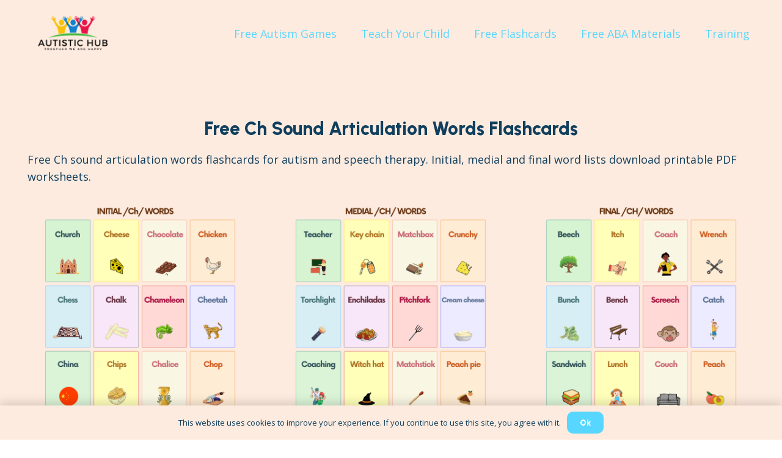

--- FILE ---
content_type: text/html; charset=UTF-8
request_url: https://www.autistichub.com/free-ch-sound-articulation-words-flashcards/
body_size: 17328
content:
<!DOCTYPE HTML>
<html lang="en-US">
<head>
	<meta charset="UTF-8">
	<title>Free Ch Sound Articulation Words Flashcards for Speech Therapy | AutisticHub</title>

<!-- The SEO Framework by Sybre Waaijer -->
<link rel="canonical" href="https://www.autistichub.com/free-ch-sound-articulation-words-flashcards/" />
<meta name="description" content="Free Ch Sound Articulation Words Flashcards for Autism and Speech Therapy. Initial, Medial and Final Word Lists Download Printable PDF Worksheets." />
<meta property="og:type" content="article" />
<meta property="og:locale" content="en_US" />
<meta property="og:site_name" content="AutisticHub" />
<meta property="og:title" content="Free Ch Sound Articulation Words Flashcards for Speech Therapy | AutisticHub" />
<meta property="og:description" content="Free Ch Sound Articulation Words Flashcards for Autism and Speech Therapy. Initial, Medial and Final Word Lists Download Printable PDF Worksheets." />
<meta property="og:url" content="https://www.autistichub.com/free-ch-sound-articulation-words-flashcards/" />
<meta property="og:image" content="https://www.autistichub.com/wp-content/uploads/2022/11/AutisticHub_Icon.png" />
<meta property="og:image:width" content="500" />
<meta property="og:image:height" content="500" />
<meta property="article:published_time" content="2023-06-15T15:46:33+00:00" />
<meta property="article:modified_time" content="2025-06-28T08:08:32+00:00" />
<meta name="twitter:card" content="summary_large_image" />
<meta name="twitter:title" content="Free Ch Sound Articulation Words Flashcards for Speech Therapy | AutisticHub" />
<meta name="twitter:description" content="Free Ch Sound Articulation Words Flashcards for Autism and Speech Therapy. Initial, Medial and Final Word Lists Download Printable PDF Worksheets." />
<meta name="twitter:image" content="https://www.autistichub.com/wp-content/uploads/2022/11/AutisticHub_Icon.png" />
<script type="application/ld+json">{"@context":"https://schema.org","@graph":[{"@type":"WebSite","@id":"https://www.autistichub.com/#/schema/WebSite","url":"https://www.autistichub.com/","name":"AutisticHub","description":"Free Autism Tests and Support Resources for Autistic Children and Adult Families around the World","inLanguage":"en-US","potentialAction":{"@type":"SearchAction","target":{"@type":"EntryPoint","urlTemplate":"https://www.autistichub.com/search/{search_term_string}/"},"query-input":"required name=search_term_string"},"publisher":{"@type":"Organization","@id":"https://www.autistichub.com/#/schema/Organization","name":"AutisticHub","url":"https://www.autistichub.com/","logo":{"@type":"ImageObject","url":"https://www.autistichub.com/wp-content/uploads/2022/11/AutisticHub_Icon.png","contentUrl":"https://www.autistichub.com/wp-content/uploads/2022/11/AutisticHub_Icon.png","width":500,"height":500,"contentSize":"25816"}}},{"@type":"WebPage","@id":"https://www.autistichub.com/free-ch-sound-articulation-words-flashcards/","url":"https://www.autistichub.com/free-ch-sound-articulation-words-flashcards/","name":"Free Ch Sound Articulation Words Flashcards for Speech Therapy | AutisticHub","description":"Free Ch Sound Articulation Words Flashcards for Autism and Speech Therapy. Initial, Medial and Final Word Lists Download Printable PDF Worksheets.","inLanguage":"en-US","isPartOf":{"@id":"https://www.autistichub.com/#/schema/WebSite"},"breadcrumb":{"@type":"BreadcrumbList","@id":"https://www.autistichub.com/#/schema/BreadcrumbList","itemListElement":[{"@type":"ListItem","position":1,"item":"https://www.autistichub.com/","name":"AutisticHub"},{"@type":"ListItem","position":2,"item":"https://www.autistichub.com/category/flashcards/","name":"Category: Flashcards"},{"@type":"ListItem","position":3,"name":"Free Ch Sound Articulation Words Flashcards for Speech Therapy"}]},"potentialAction":{"@type":"ReadAction","target":"https://www.autistichub.com/free-ch-sound-articulation-words-flashcards/"},"datePublished":"2023-06-15T15:46:33+00:00","dateModified":"2025-06-28T08:08:32+00:00","author":{"@type":"Person","@id":"https://www.autistichub.com/#/schema/Person/9d0438294f61a620a8ced0ca77c30c43","name":"geevarcb"}}]}</script>
<!-- / The SEO Framework by Sybre Waaijer | 6.81ms meta | 0.28ms boot -->

<link rel='dns-prefetch' href='//www.googletagmanager.com' />
<link rel='dns-prefetch' href='//fonts.googleapis.com' />
<link rel='dns-prefetch' href='//pagead2.googlesyndication.com' />
<link rel="alternate" type="application/rss+xml" title="AutisticHub &raquo; Feed" href="https://www.autistichub.com/feed/" />
<link rel="alternate" type="application/rss+xml" title="AutisticHub &raquo; Comments Feed" href="https://www.autistichub.com/comments/feed/" />
<link rel="alternate" title="oEmbed (JSON)" type="application/json+oembed" href="https://www.autistichub.com/wp-json/oembed/1.0/embed?url=https%3A%2F%2Fwww.autistichub.com%2Ffree-ch-sound-articulation-words-flashcards%2F" />
<link rel="alternate" title="oEmbed (XML)" type="text/xml+oembed" href="https://www.autistichub.com/wp-json/oembed/1.0/embed?url=https%3A%2F%2Fwww.autistichub.com%2Ffree-ch-sound-articulation-words-flashcards%2F&#038;format=xml" />
<meta name="viewport" content="width=device-width, initial-scale=1">
<meta name="SKYPE_TOOLBAR" content="SKYPE_TOOLBAR_PARSER_COMPATIBLE">
<meta name="theme-color" content="#FEEBDF">
<meta property="og:title" content="Free Ch Sound Articulation Words Flashcards for Speech Therapy | AutisticHub">
<meta property="og:url" content="https://www.autistichub.com/free-ch-sound-articulation-words-flashcards/">
<meta property="og:locale" content="en_US">
<meta property="og:site_name" content="AutisticHub">
<meta property="og:type" content="article">
<meta property="og:image" content="https://www.autistichub.com/wp-content/uploads/2023/06/INITIAL-Ch-WORDS-791x1024.png" itemprop="image">
<style id='wp-img-auto-sizes-contain-inline-css'>
img:is([sizes=auto i],[sizes^="auto," i]){contain-intrinsic-size:3000px 1500px}
/*# sourceURL=wp-img-auto-sizes-contain-inline-css */
</style>
<link rel='stylesheet' id='formidable-css' href='https://www.autistichub.com/wp-content/plugins/formidable/css/formidableforms.css?ver=892153' media='all' />
<style id='wp-emoji-styles-inline-css'>

	img.wp-smiley, img.emoji {
		display: inline !important;
		border: none !important;
		box-shadow: none !important;
		height: 1em !important;
		width: 1em !important;
		margin: 0 0.07em !important;
		vertical-align: -0.1em !important;
		background: none !important;
		padding: 0 !important;
	}
/*# sourceURL=wp-emoji-styles-inline-css */
</style>
<style id='classic-theme-styles-inline-css'>
/*! This file is auto-generated */
.wp-block-button__link{color:#fff;background-color:#32373c;border-radius:9999px;box-shadow:none;text-decoration:none;padding:calc(.667em + 2px) calc(1.333em + 2px);font-size:1.125em}.wp-block-file__button{background:#32373c;color:#fff;text-decoration:none}
/*# sourceURL=/wp-includes/css/classic-themes.min.css */
</style>
<link rel='stylesheet' id='contact-form-7-css' href='https://www.autistichub.com/wp-content/plugins/contact-form-7/includes/css/styles.css?ver=5.9.8' media='all' />
<link rel='stylesheet' id='quiz-maker-user-dashboard-css' href='https://www.autistichub.com/wp-content/plugins/quiz-maker-user-dashboard/public/css/quiz-maker-user-dashboard-public.css?ver=1.0.1' media='all' />
<link rel='stylesheet' id='quiz-maker-user-dashboard-dataTable-min-css' href='https://www.autistichub.com/wp-content/plugins/quiz-maker-user-dashboard/public/css/user-dashboard-dataTables.min.css?ver=1.0.1' media='all' />
<link rel='stylesheet' id='quiz-maker-user-dashboard-sweetalert-css-css' href='https://www.autistichub.com/wp-content/plugins/quiz-maker-user-dashboard/public/css/quiz-maker-user-dashboard-sweetalert2.min.css?ver=1.0.1' media='all' />
<link rel='stylesheet' id='quiz-maker-css' href='https://www.autistichub.com/wp-content/plugins/quiz-maker/public/css/quiz-maker-public.css?ver=31.7.8.100' media='all' />
<style id='woocommerce-inline-inline-css'>
.woocommerce form .form-row .required { visibility: visible; }
/*# sourceURL=woocommerce-inline-inline-css */
</style>
<link rel='stylesheet' id='h5p-plugin-styles-css' href='https://www.autistichub.com/wp-content/plugins/h5p/h5p-php-library/styles/h5p.css?ver=1.15.8' media='all' />
<link rel='stylesheet' id='us-fonts-css' href='https://fonts.googleapis.com/css?family=Urbanist%3A800%7COpen+Sans%3A400%2C700&#038;display=swap&#038;ver=6.9' media='all' />
<link rel='stylesheet' id='us-theme-css' href='https://www.autistichub.com/wp-content/uploads/us-assets/www.autistichub.com.css?ver=7a854c29' media='all' />
<link rel='stylesheet' id='wppb_stylesheet-css' href='https://www.autistichub.com/wp-content/plugins/profile-builder/assets/css/style-front-end.css?ver=3.12.0' media='all' />
<script src="https://www.autistichub.com/wp-includes/js/jquery/jquery.min.js?ver=3.7.1" id="jquery-core-js"></script>
<script id="quiz-maker-user-dashboard-js-extra">
var AysQuizUserDashboardObj = {"loadResource":"Can't load resource.","dataDeleted":"Maybe the data has been deleted.","sEmptyTable":"No data available in table","sInfo":"Showing _START_ to _END_ of _TOTAL_ entries","sInfoEmpty":"Showing 0 to 0 of 0 entries","sInfoFiltered":"(filtered from _MAX_ total entries)","sLengthMenu":"Show _MENU_ entries","sLoadingRecords":"Loading...","sProcessing":"Processing...","sSearch":"Search:","sZeroRecords":"No matching records found","sFirst":"First","sLast":"Last","sNext":"Next","sPrevious":"Previous","sSortAscending":": activate to sort column ascending","sSortDescending":": activate to sort column descending","attempt":"Attempt","userProgress":"User progress","progressionChart":"Progression chart","all":"All"};
//# sourceURL=quiz-maker-user-dashboard-js-extra
</script>
<script src="https://www.autistichub.com/wp-content/plugins/quiz-maker-user-dashboard/public/js/quiz-maker-user-dashboard-public.js?ver=1.0.1" id="quiz-maker-user-dashboard-js"></script>
<script src="https://www.autistichub.com/wp-content/plugins/woocommerce/assets/js/jquery-blockui/jquery.blockUI.min.js?ver=2.7.0-wc.9.1.5" id="jquery-blockui-js" defer data-wp-strategy="defer"></script>
<script id="wc-add-to-cart-js-extra">
var wc_add_to_cart_params = {"ajax_url":"/wp-admin/admin-ajax.php","wc_ajax_url":"/?wc-ajax=%%endpoint%%","i18n_view_cart":"View cart","cart_url":"https://www.autistichub.com/cart/","is_cart":"","cart_redirect_after_add":"no"};
//# sourceURL=wc-add-to-cart-js-extra
</script>
<script src="https://www.autistichub.com/wp-content/plugins/woocommerce/assets/js/frontend/add-to-cart.min.js?ver=9.1.5" id="wc-add-to-cart-js" defer data-wp-strategy="defer"></script>
<script src="https://www.autistichub.com/wp-content/plugins/woocommerce/assets/js/js-cookie/js.cookie.min.js?ver=2.1.4-wc.9.1.5" id="js-cookie-js" defer data-wp-strategy="defer"></script>
<script id="woocommerce-js-extra">
var woocommerce_params = {"ajax_url":"/wp-admin/admin-ajax.php","wc_ajax_url":"/?wc-ajax=%%endpoint%%"};
//# sourceURL=woocommerce-js-extra
</script>
<script src="https://www.autistichub.com/wp-content/plugins/woocommerce/assets/js/frontend/woocommerce.min.js?ver=9.1.5" id="woocommerce-js" defer data-wp-strategy="defer"></script>

<!-- Google tag (gtag.js) snippet added by Site Kit -->

<!-- Google Analytics snippet added by Site Kit -->
<script src="https://www.googletagmanager.com/gtag/js?id=G-LFKDW23F20" id="google_gtagjs-js" async></script>
<script id="google_gtagjs-js-after">
window.dataLayer = window.dataLayer || [];function gtag(){dataLayer.push(arguments);}
gtag("set","linker",{"domains":["www.autistichub.com"]});
gtag("js", new Date());
gtag("set", "developer_id.dZTNiMT", true);
gtag("config", "G-LFKDW23F20");
//# sourceURL=google_gtagjs-js-after
</script>

<!-- End Google tag (gtag.js) snippet added by Site Kit -->
<link rel="https://api.w.org/" href="https://www.autistichub.com/wp-json/" /><link rel="alternate" title="JSON" type="application/json" href="https://www.autistichub.com/wp-json/wp/v2/posts/1650" /><link rel="EditURI" type="application/rsd+xml" title="RSD" href="https://www.autistichub.com/xmlrpc.php?rsd" />
<meta name="generator" content="Site Kit by Google 1.132.0" /><script>document.documentElement.className += " js";</script>
		<script>
			if ( ! /Android|webOS|iPhone|iPad|iPod|BlackBerry|IEMobile|Opera Mini/i.test( navigator.userAgent ) ) {
				var root = document.getElementsByTagName( 'html' )[ 0 ]
				root.className += " no-touch";
			}
		</script>
			<noscript><style>.woocommerce-product-gallery{ opacity: 1 !important; }</style></noscript>
	
<!-- Google AdSense meta tags added by Site Kit -->
<meta name="google-adsense-platform-account" content="ca-host-pub-2644536267352236">
<meta name="google-adsense-platform-domain" content="sitekit.withgoogle.com">
<!-- End Google AdSense meta tags added by Site Kit -->
<meta name="generator" content="Powered by WPBakery Page Builder - drag and drop page builder for WordPress."/>

<!-- Google AdSense snippet added by Site Kit -->
<script async src="https://pagead2.googlesyndication.com/pagead/js/adsbygoogle.js?client=ca-pub-4361725445050218&amp;host=ca-host-pub-2644536267352236" crossorigin="anonymous"></script>

<!-- End Google AdSense snippet added by Site Kit -->
<style class='wp-fonts-local'>
@font-face{font-family:Inter;font-style:normal;font-weight:300 900;font-display:fallback;src:url('https://www.autistichub.com/wp-content/plugins/woocommerce/assets/fonts/Inter-VariableFont_slnt,wght.woff2') format('woff2');font-stretch:normal;}
@font-face{font-family:Cardo;font-style:normal;font-weight:400;font-display:fallback;src:url('https://www.autistichub.com/wp-content/plugins/woocommerce/assets/fonts/cardo_normal_400.woff2') format('woff2');}
</style>
<link rel="icon" href="https://www.autistichub.com/wp-content/uploads/2022/11/AutisticHub_Icon-150x150.png" sizes="32x32" />
<link rel="icon" href="https://www.autistichub.com/wp-content/uploads/2022/11/AutisticHub_Icon-300x300.png" sizes="192x192" />
<link rel="apple-touch-icon" href="https://www.autistichub.com/wp-content/uploads/2022/11/AutisticHub_Icon-300x300.png" />
<meta name="msapplication-TileImage" content="https://www.autistichub.com/wp-content/uploads/2022/11/AutisticHub_Icon-300x300.png" />
<noscript><style> .wpb_animate_when_almost_visible { opacity: 1; }</style></noscript><style id="wpforms-css-vars-root">
				:root {
					--wpforms-field-border-radius: 3px;
--wpforms-field-background-color: #ffffff;
--wpforms-field-border-color: rgba( 0, 0, 0, 0.25 );
--wpforms-field-text-color: rgba( 0, 0, 0, 0.7 );
--wpforms-label-color: rgba( 0, 0, 0, 0.85 );
--wpforms-label-sublabel-color: rgba( 0, 0, 0, 0.55 );
--wpforms-label-error-color: #d63637;
--wpforms-button-border-radius: 3px;
--wpforms-button-background-color: #066aab;
--wpforms-button-text-color: #ffffff;
--wpforms-field-size-input-height: 43px;
--wpforms-field-size-input-spacing: 15px;
--wpforms-field-size-font-size: 16px;
--wpforms-field-size-line-height: 19px;
--wpforms-field-size-padding-h: 14px;
--wpforms-field-size-checkbox-size: 16px;
--wpforms-field-size-sublabel-spacing: 5px;
--wpforms-field-size-icon-size: 1;
--wpforms-label-size-font-size: 16px;
--wpforms-label-size-line-height: 19px;
--wpforms-label-size-sublabel-font-size: 14px;
--wpforms-label-size-sublabel-line-height: 17px;
--wpforms-button-size-font-size: 17px;
--wpforms-button-size-height: 41px;
--wpforms-button-size-padding-h: 15px;
--wpforms-button-size-margin-top: 10px;

				}
			</style>		<style id="us-icon-fonts">@font-face{font-display:block;font-style:normal;font-family:"fontawesome";font-weight:900;src:url("https://www.autistichub.com/wp-content/themes/Impreza/fonts/fa-solid-900.woff2?ver=8.11") format("woff2"),url("https://www.autistichub.com/wp-content/themes/Impreza/fonts/fa-solid-900.woff?ver=8.11") format("woff")}.fas{font-family:"fontawesome";font-weight:900}@font-face{font-display:block;font-style:normal;font-family:"fontawesome";font-weight:400;src:url("https://www.autistichub.com/wp-content/themes/Impreza/fonts/fa-regular-400.woff2?ver=8.11") format("woff2"),url("https://www.autistichub.com/wp-content/themes/Impreza/fonts/fa-regular-400.woff?ver=8.11") format("woff")}.far{font-family:"fontawesome";font-weight:400}@font-face{font-display:block;font-style:normal;font-family:"fontawesome";font-weight:300;src:url("https://www.autistichub.com/wp-content/themes/Impreza/fonts/fa-light-300.woff2?ver=8.11") format("woff2"),url("https://www.autistichub.com/wp-content/themes/Impreza/fonts/fa-light-300.woff?ver=8.11") format("woff")}.fal{font-family:"fontawesome";font-weight:300}@font-face{font-display:block;font-style:normal;font-family:"Font Awesome 5 Duotone";font-weight:900;src:url("https://www.autistichub.com/wp-content/themes/Impreza/fonts/fa-duotone-900.woff2?ver=8.11") format("woff2"),url("https://www.autistichub.com/wp-content/themes/Impreza/fonts/fa-duotone-900.woff?ver=8.11") format("woff")}.fad{font-family:"Font Awesome 5 Duotone";font-weight:900}.fad{position:relative}.fad:before{position:absolute}.fad:after{opacity:0.4}@font-face{font-display:block;font-style:normal;font-family:"Font Awesome 5 Brands";font-weight:400;src:url("https://www.autistichub.com/wp-content/themes/Impreza/fonts/fa-brands-400.woff2?ver=8.11") format("woff2"),url("https://www.autistichub.com/wp-content/themes/Impreza/fonts/fa-brands-400.woff?ver=8.11") format("woff")}.fab{font-family:"Font Awesome 5 Brands";font-weight:400}@font-face{font-display:block;font-style:normal;font-family:"Material Icons";font-weight:400;src:url("https://www.autistichub.com/wp-content/themes/Impreza/fonts/material-icons.woff2?ver=8.11") format("woff2"),url("https://www.autistichub.com/wp-content/themes/Impreza/fonts/material-icons.woff?ver=8.11") format("woff")}.material-icons{font-family:"Material Icons";font-weight:400}</style>
				<style id="us-header-css"> .l-subheader.at_middle,.l-subheader.at_middle .w-dropdown-list,.l-subheader.at_middle .type_mobile .w-nav-list.level_1{background:var(--color-header-middle-bg);color:var(--color-header-middle-text)}.no-touch .l-subheader.at_middle a:hover,.no-touch .l-header.bg_transparent .l-subheader.at_middle .w-dropdown.opened a:hover{color:var(--color-header-middle-text-hover)}.l-header.bg_transparent:not(.sticky) .l-subheader.at_middle{background:var(--color-header-transparent-bg);color:var(--color-header-transparent-text)}.no-touch .l-header.bg_transparent:not(.sticky) .at_middle .w-cart-link:hover,.no-touch .l-header.bg_transparent:not(.sticky) .at_middle .w-text a:hover,.no-touch .l-header.bg_transparent:not(.sticky) .at_middle .w-html a:hover,.no-touch .l-header.bg_transparent:not(.sticky) .at_middle .w-nav>a:hover,.no-touch .l-header.bg_transparent:not(.sticky) .at_middle .w-menu a:hover,.no-touch .l-header.bg_transparent:not(.sticky) .at_middle .w-search>a:hover,.no-touch .l-header.bg_transparent:not(.sticky) .at_middle .w-dropdown a:hover,.no-touch .l-header.bg_transparent:not(.sticky) .at_middle .type_desktop .menu-item.level_1:hover>a{color:var(--color-header-transparent-text-hover)}.header_ver .l-header{background:var(--color-header-middle-bg);color:var(--color-header-middle-text)}@media (min-width:1281px){.hidden_for_default{display:none!important}.l-subheader.at_top{display:none}.l-subheader.at_bottom{display:none}.l-header{position:relative;z-index:111;width:100%}.l-subheader{margin:0 auto}.l-subheader.width_full{padding-left:1.5rem;padding-right:1.5rem}.l-subheader-h{display:flex;align-items:center;position:relative;margin:0 auto;height:inherit}.w-header-show{display:none}.l-header.pos_fixed{position:fixed;left:0}.l-header.pos_fixed:not(.notransition) .l-subheader{transition-property:transform,background,box-shadow,line-height,height;transition-duration:.3s;transition-timing-function:cubic-bezier(.78,.13,.15,.86)}.headerinpos_bottom.sticky_first_section .l-header.pos_fixed{position:fixed!important}.header_hor .l-header.sticky_auto_hide{transition:transform .3s cubic-bezier(.78,.13,.15,.86) .1s}.header_hor .l-header.sticky_auto_hide.down{transform:translateY(-110%)}.l-header.bg_transparent:not(.sticky) .l-subheader{box-shadow:none!important;background:none}.l-header.bg_transparent~.l-main .l-section.width_full.height_auto:first-of-type>.l-section-h{padding-top:0!important;padding-bottom:0!important}.l-header.pos_static.bg_transparent{position:absolute;left:0}.l-subheader.width_full .l-subheader-h{max-width:none!important}.l-header.shadow_thin .l-subheader.at_middle,.l-header.shadow_thin .l-subheader.at_bottom{box-shadow:0 1px 0 rgba(0,0,0,0.08)}.l-header.shadow_wide .l-subheader.at_middle,.l-header.shadow_wide .l-subheader.at_bottom{box-shadow:0 3px 5px -1px rgba(0,0,0,0.1),0 2px 1px -1px rgba(0,0,0,0.05)}.header_hor .l-subheader-cell>.w-cart{margin-left:0;margin-right:0}:root{--header-height:110px;--header-sticky-height:110px}.l-header:before{content:'110'}.l-header.sticky:before{content:'110'}.l-subheader.at_top{line-height:40px;height:40px}.l-header.sticky .l-subheader.at_top{line-height:40px;height:40px}.l-subheader.at_middle{line-height:110px;height:110px}.l-header.sticky .l-subheader.at_middle{line-height:110px;height:110px}.l-subheader.at_bottom{line-height:50px;height:50px}.l-header.sticky .l-subheader.at_bottom{line-height:50px;height:50px}.headerinpos_above .l-header.pos_fixed{overflow:hidden;transition:transform 0.3s;transform:translate3d(0,-100%,0)}.headerinpos_above .l-header.pos_fixed.sticky{overflow:visible;transform:none}.headerinpos_above .l-header.pos_fixed~.l-section>.l-section-h,.headerinpos_above .l-header.pos_fixed~.l-main .l-section:first-of-type>.l-section-h{padding-top:0!important}.headerinpos_below .l-header.pos_fixed:not(.sticky){position:absolute;top:100%}.headerinpos_below .l-header.pos_fixed~.l-main>.l-section:first-of-type>.l-section-h{padding-top:0!important}.headerinpos_below .l-header.pos_fixed~.l-main .l-section.full_height:nth-of-type(2){min-height:100vh}.headerinpos_below .l-header.pos_fixed~.l-main>.l-section:nth-of-type(2)>.l-section-h{padding-top:var(--header-height)}.headerinpos_bottom .l-header.pos_fixed:not(.sticky){position:absolute;top:100vh}.headerinpos_bottom .l-header.pos_fixed~.l-main>.l-section:first-of-type>.l-section-h{padding-top:0!important}.headerinpos_bottom .l-header.pos_fixed~.l-main>.l-section:first-of-type>.l-section-h{padding-bottom:var(--header-height)}.headerinpos_bottom .l-header.pos_fixed.bg_transparent~.l-main .l-section.valign_center:not(.height_auto):first-of-type>.l-section-h{top:calc( var(--header-height) / 2 )}.headerinpos_bottom .l-header.pos_fixed:not(.sticky) .w-cart-dropdown,.headerinpos_bottom .l-header.pos_fixed:not(.sticky) .w-nav.type_desktop .w-nav-list.level_2{bottom:100%;transform-origin:0 100%}.headerinpos_bottom .l-header.pos_fixed:not(.sticky) .w-nav.type_mobile.m_layout_dropdown .w-nav-list.level_1{top:auto;bottom:100%;box-shadow:var(--box-shadow-up)}.headerinpos_bottom .l-header.pos_fixed:not(.sticky) .w-nav.type_desktop .w-nav-list.level_3,.headerinpos_bottom .l-header.pos_fixed:not(.sticky) .w-nav.type_desktop .w-nav-list.level_4{top:auto;bottom:0;transform-origin:0 100%}.headerinpos_bottom .l-header.pos_fixed:not(.sticky) .w-dropdown-list{top:auto;bottom:-0.4em;padding-top:0.4em;padding-bottom:2.4em}.admin-bar .l-header.pos_static.bg_solid~.l-main .l-section.full_height:first-of-type{min-height:calc( 100vh - var(--header-height) - 32px )}.admin-bar .l-header.pos_fixed:not(.sticky_auto_hide)~.l-main .l-section.full_height:not(:first-of-type){min-height:calc( 100vh - var(--header-sticky-height) - 32px )}.admin-bar.headerinpos_below .l-header.pos_fixed~.l-main .l-section.full_height:nth-of-type(2){min-height:calc(100vh - 32px)}}@media (min-width:1041px) and (max-width:1280px){.hidden_for_default{display:none!important}.l-subheader.at_top{display:none}.l-subheader.at_bottom{display:none}.l-header{position:relative;z-index:111;width:100%}.l-subheader{margin:0 auto}.l-subheader.width_full{padding-left:1.5rem;padding-right:1.5rem}.l-subheader-h{display:flex;align-items:center;position:relative;margin:0 auto;height:inherit}.w-header-show{display:none}.l-header.pos_fixed{position:fixed;left:0}.l-header.pos_fixed:not(.notransition) .l-subheader{transition-property:transform,background,box-shadow,line-height,height;transition-duration:.3s;transition-timing-function:cubic-bezier(.78,.13,.15,.86)}.headerinpos_bottom.sticky_first_section .l-header.pos_fixed{position:fixed!important}.header_hor .l-header.sticky_auto_hide{transition:transform .3s cubic-bezier(.78,.13,.15,.86) .1s}.header_hor .l-header.sticky_auto_hide.down{transform:translateY(-110%)}.l-header.bg_transparent:not(.sticky) .l-subheader{box-shadow:none!important;background:none}.l-header.bg_transparent~.l-main .l-section.width_full.height_auto:first-of-type>.l-section-h{padding-top:0!important;padding-bottom:0!important}.l-header.pos_static.bg_transparent{position:absolute;left:0}.l-subheader.width_full .l-subheader-h{max-width:none!important}.l-header.shadow_thin .l-subheader.at_middle,.l-header.shadow_thin .l-subheader.at_bottom{box-shadow:0 1px 0 rgba(0,0,0,0.08)}.l-header.shadow_wide .l-subheader.at_middle,.l-header.shadow_wide .l-subheader.at_bottom{box-shadow:0 3px 5px -1px rgba(0,0,0,0.1),0 2px 1px -1px rgba(0,0,0,0.05)}.header_hor .l-subheader-cell>.w-cart{margin-left:0;margin-right:0}:root{--header-height:110px;--header-sticky-height:110px}.l-header:before{content:'110'}.l-header.sticky:before{content:'110'}.l-subheader.at_top{line-height:40px;height:40px}.l-header.sticky .l-subheader.at_top{line-height:40px;height:40px}.l-subheader.at_middle{line-height:110px;height:110px}.l-header.sticky .l-subheader.at_middle{line-height:110px;height:110px}.l-subheader.at_bottom{line-height:50px;height:50px}.l-header.sticky .l-subheader.at_bottom{line-height:50px;height:50px}.headerinpos_above .l-header.pos_fixed{overflow:hidden;transition:transform 0.3s;transform:translate3d(0,-100%,0)}.headerinpos_above .l-header.pos_fixed.sticky{overflow:visible;transform:none}.headerinpos_above .l-header.pos_fixed~.l-section>.l-section-h,.headerinpos_above .l-header.pos_fixed~.l-main .l-section:first-of-type>.l-section-h{padding-top:0!important}.headerinpos_below .l-header.pos_fixed:not(.sticky){position:absolute;top:100%}.headerinpos_below .l-header.pos_fixed~.l-main>.l-section:first-of-type>.l-section-h{padding-top:0!important}.headerinpos_below .l-header.pos_fixed~.l-main .l-section.full_height:nth-of-type(2){min-height:100vh}.headerinpos_below .l-header.pos_fixed~.l-main>.l-section:nth-of-type(2)>.l-section-h{padding-top:var(--header-height)}.headerinpos_bottom .l-header.pos_fixed:not(.sticky){position:absolute;top:100vh}.headerinpos_bottom .l-header.pos_fixed~.l-main>.l-section:first-of-type>.l-section-h{padding-top:0!important}.headerinpos_bottom .l-header.pos_fixed~.l-main>.l-section:first-of-type>.l-section-h{padding-bottom:var(--header-height)}.headerinpos_bottom .l-header.pos_fixed.bg_transparent~.l-main .l-section.valign_center:not(.height_auto):first-of-type>.l-section-h{top:calc( var(--header-height) / 2 )}.headerinpos_bottom .l-header.pos_fixed:not(.sticky) .w-cart-dropdown,.headerinpos_bottom .l-header.pos_fixed:not(.sticky) .w-nav.type_desktop .w-nav-list.level_2{bottom:100%;transform-origin:0 100%}.headerinpos_bottom .l-header.pos_fixed:not(.sticky) .w-nav.type_mobile.m_layout_dropdown .w-nav-list.level_1{top:auto;bottom:100%;box-shadow:var(--box-shadow-up)}.headerinpos_bottom .l-header.pos_fixed:not(.sticky) .w-nav.type_desktop .w-nav-list.level_3,.headerinpos_bottom .l-header.pos_fixed:not(.sticky) .w-nav.type_desktop .w-nav-list.level_4{top:auto;bottom:0;transform-origin:0 100%}.headerinpos_bottom .l-header.pos_fixed:not(.sticky) .w-dropdown-list{top:auto;bottom:-0.4em;padding-top:0.4em;padding-bottom:2.4em}.admin-bar .l-header.pos_static.bg_solid~.l-main .l-section.full_height:first-of-type{min-height:calc( 100vh - var(--header-height) - 32px )}.admin-bar .l-header.pos_fixed:not(.sticky_auto_hide)~.l-main .l-section.full_height:not(:first-of-type){min-height:calc( 100vh - var(--header-sticky-height) - 32px )}.admin-bar.headerinpos_below .l-header.pos_fixed~.l-main .l-section.full_height:nth-of-type(2){min-height:calc(100vh - 32px)}}@media (min-width:611px) and (max-width:1040px){.hidden_for_default{display:none!important}.l-subheader.at_top{display:none}.l-subheader.at_bottom{display:none}.l-header{position:relative;z-index:111;width:100%}.l-subheader{margin:0 auto}.l-subheader.width_full{padding-left:1.5rem;padding-right:1.5rem}.l-subheader-h{display:flex;align-items:center;position:relative;margin:0 auto;height:inherit}.w-header-show{display:none}.l-header.pos_fixed{position:fixed;left:0}.l-header.pos_fixed:not(.notransition) .l-subheader{transition-property:transform,background,box-shadow,line-height,height;transition-duration:.3s;transition-timing-function:cubic-bezier(.78,.13,.15,.86)}.headerinpos_bottom.sticky_first_section .l-header.pos_fixed{position:fixed!important}.header_hor .l-header.sticky_auto_hide{transition:transform .3s cubic-bezier(.78,.13,.15,.86) .1s}.header_hor .l-header.sticky_auto_hide.down{transform:translateY(-110%)}.l-header.bg_transparent:not(.sticky) .l-subheader{box-shadow:none!important;background:none}.l-header.bg_transparent~.l-main .l-section.width_full.height_auto:first-of-type>.l-section-h{padding-top:0!important;padding-bottom:0!important}.l-header.pos_static.bg_transparent{position:absolute;left:0}.l-subheader.width_full .l-subheader-h{max-width:none!important}.l-header.shadow_thin .l-subheader.at_middle,.l-header.shadow_thin .l-subheader.at_bottom{box-shadow:0 1px 0 rgba(0,0,0,0.08)}.l-header.shadow_wide .l-subheader.at_middle,.l-header.shadow_wide .l-subheader.at_bottom{box-shadow:0 3px 5px -1px rgba(0,0,0,0.1),0 2px 1px -1px rgba(0,0,0,0.05)}.header_hor .l-subheader-cell>.w-cart{margin-left:0;margin-right:0}:root{--header-height:110px;--header-sticky-height:110px}.l-header:before{content:'110'}.l-header.sticky:before{content:'110'}.l-subheader.at_top{line-height:40px;height:40px}.l-header.sticky .l-subheader.at_top{line-height:40px;height:40px}.l-subheader.at_middle{line-height:110px;height:110px}.l-header.sticky .l-subheader.at_middle{line-height:110px;height:110px}.l-subheader.at_bottom{line-height:50px;height:50px}.l-header.sticky .l-subheader.at_bottom{line-height:50px;height:50px}}@media (max-width:610px){.hidden_for_default{display:none!important}.l-subheader.at_top{display:none}.l-subheader.at_bottom{display:none}.l-header{position:relative;z-index:111;width:100%}.l-subheader{margin:0 auto}.l-subheader.width_full{padding-left:1.5rem;padding-right:1.5rem}.l-subheader-h{display:flex;align-items:center;position:relative;margin:0 auto;height:inherit}.w-header-show{display:none}.l-header.pos_fixed{position:fixed;left:0}.l-header.pos_fixed:not(.notransition) .l-subheader{transition-property:transform,background,box-shadow,line-height,height;transition-duration:.3s;transition-timing-function:cubic-bezier(.78,.13,.15,.86)}.headerinpos_bottom.sticky_first_section .l-header.pos_fixed{position:fixed!important}.header_hor .l-header.sticky_auto_hide{transition:transform .3s cubic-bezier(.78,.13,.15,.86) .1s}.header_hor .l-header.sticky_auto_hide.down{transform:translateY(-110%)}.l-header.bg_transparent:not(.sticky) .l-subheader{box-shadow:none!important;background:none}.l-header.bg_transparent~.l-main .l-section.width_full.height_auto:first-of-type>.l-section-h{padding-top:0!important;padding-bottom:0!important}.l-header.pos_static.bg_transparent{position:absolute;left:0}.l-subheader.width_full .l-subheader-h{max-width:none!important}.l-header.shadow_thin .l-subheader.at_middle,.l-header.shadow_thin .l-subheader.at_bottom{box-shadow:0 1px 0 rgba(0,0,0,0.08)}.l-header.shadow_wide .l-subheader.at_middle,.l-header.shadow_wide .l-subheader.at_bottom{box-shadow:0 3px 5px -1px rgba(0,0,0,0.1),0 2px 1px -1px rgba(0,0,0,0.05)}.header_hor .l-subheader-cell>.w-cart{margin-left:0;margin-right:0}:root{--header-height:90px;--header-sticky-height:90px}.l-header:before{content:'90'}.l-header.sticky:before{content:'90'}.l-subheader.at_top{line-height:40px;height:40px}.l-header.sticky .l-subheader.at_top{line-height:40px;height:40px}.l-subheader.at_middle{line-height:90px;height:90px}.l-header.sticky .l-subheader.at_middle{line-height:90px;height:90px}.l-subheader.at_bottom{line-height:50px;height:50px}.l-header.sticky .l-subheader.at_bottom{line-height:50px;height:50px}}@media (min-width:1281px){.ush_image_1{height:70px!important}.l-header.sticky .ush_image_1{height:70px!important}}@media (min-width:1041px) and (max-width:1280px){.ush_image_1{height:70px!important}.l-header.sticky .ush_image_1{height:70px!important}}@media (min-width:611px) and (max-width:1040px){.ush_image_1{height:70px!important}.l-header.sticky .ush_image_1{height:70px!important}}@media (max-width:610px){.ush_image_1{height:50px!important}.l-header.sticky .ush_image_1{height:50px!important}}.header_hor .ush_menu_1.type_desktop .menu-item.level_1>a:not(.w-btn){padding-left:20px;padding-right:20px}.header_hor .ush_menu_1.type_desktop .menu-item.level_1>a.w-btn{margin-left:20px;margin-right:20px}.header_hor .ush_menu_1.type_desktop.align-edges>.w-nav-list.level_1{margin-left:-20px;margin-right:-20px}.header_ver .ush_menu_1.type_desktop .menu-item.level_1>a:not(.w-btn){padding-top:20px;padding-bottom:20px}.header_ver .ush_menu_1.type_desktop .menu-item.level_1>a.w-btn{margin-top:20px;margin-bottom:20px}.ush_menu_1.type_desktop .menu-item:not(.level_1){font-size:1rem}.ush_menu_1.type_mobile .w-nav-anchor.level_1,.ush_menu_1.type_mobile .w-nav-anchor.level_1 + .w-nav-arrow{font-size:1.2rem}.ush_menu_1.type_mobile .w-nav-anchor:not(.level_1),.ush_menu_1.type_mobile .w-nav-anchor:not(.level_1) + .w-nav-arrow{font-size:}@media (min-width:1281px){.ush_menu_1 .w-nav-icon{font-size:36px}}@media (min-width:1041px) and (max-width:1280px){.ush_menu_1 .w-nav-icon{font-size:32px}}@media (min-width:611px) and (max-width:1040px){.ush_menu_1 .w-nav-icon{font-size:28px}}@media (max-width:610px){.ush_menu_1 .w-nav-icon{font-size:24px}}.ush_menu_1 .w-nav-icon>div{border-width:3px}@media screen and (max-width:1069px){.w-nav.ush_menu_1>.w-nav-list.level_1{display:none}.ush_menu_1 .w-nav-control{display:block}}.ush_menu_1 .menu-item.level_1>a:not(.w-btn):focus,.no-touch .ush_menu_1 .menu-item.level_1.opened>a:not(.w-btn),.no-touch .ush_menu_1 .menu-item.level_1:hover>a:not(.w-btn){background:transparent;color:var(--color-header-middle-text-hover)}.ush_menu_1 .menu-item.level_1.current-menu-item>a:not(.w-btn),.ush_menu_1 .menu-item.level_1.current-menu-ancestor>a:not(.w-btn),.ush_menu_1 .menu-item.level_1.current-page-ancestor>a:not(.w-btn){background:transparent;color:var(--color-header-middle-text-hover)}.l-header.bg_transparent:not(.sticky) .ush_menu_1.type_desktop .menu-item.level_1.current-menu-item>a:not(.w-btn),.l-header.bg_transparent:not(.sticky) .ush_menu_1.type_desktop .menu-item.level_1.current-menu-ancestor>a:not(.w-btn),.l-header.bg_transparent:not(.sticky) .ush_menu_1.type_desktop .menu-item.level_1.current-page-ancestor>a:not(.w-btn){background:transparent;color:var(--color-header-transparent-text-hover)}.ush_menu_1 .w-nav-list:not(.level_1){background:var(--color-header-middle-bg);color:var(--color-header-middle-text)}.no-touch .ush_menu_1 .menu-item:not(.level_1)>a:focus,.no-touch .ush_menu_1 .menu-item:not(.level_1):hover>a{background:transparent;color:var(--color-header-middle-text-hover)}.ush_menu_1 .menu-item:not(.level_1).current-menu-item>a,.ush_menu_1 .menu-item:not(.level_1).current-menu-ancestor>a,.ush_menu_1 .menu-item:not(.level_1).current-page-ancestor>a{background:transparent;color:var(--color-header-middle-text-hover)}</style>
		<script async src="https://pagead2.googlesyndication.com/pagead/js/adsbygoogle.js?client=ca-pub-4361725445050218" crossorigin="anonymous"></script><style id="us-design-options-css">.us_custom_9cf479d2{border-radius:10px!important}.us_custom_3c634c4e{max-width:350px!important}.us_custom_9d3767a8{text-align:center!important;max-width:790px!important;margin-left:auto!important;margin-right:auto!important}.us_custom_eb849559{text-align:center!important}.us_custom_de82079f{text-align:center!important;font-size:25px!important}</style><link rel='stylesheet' id='wc-blocks-style-css' href='https://www.autistichub.com/wp-content/plugins/woocommerce/assets/client/blocks/wc-blocks.css?ver=wc-9.1.5' media='all' />
<style id='global-styles-inline-css'>
:root{--wp--preset--aspect-ratio--square: 1;--wp--preset--aspect-ratio--4-3: 4/3;--wp--preset--aspect-ratio--3-4: 3/4;--wp--preset--aspect-ratio--3-2: 3/2;--wp--preset--aspect-ratio--2-3: 2/3;--wp--preset--aspect-ratio--16-9: 16/9;--wp--preset--aspect-ratio--9-16: 9/16;--wp--preset--color--black: #000000;--wp--preset--color--cyan-bluish-gray: #abb8c3;--wp--preset--color--white: #ffffff;--wp--preset--color--pale-pink: #f78da7;--wp--preset--color--vivid-red: #cf2e2e;--wp--preset--color--luminous-vivid-orange: #ff6900;--wp--preset--color--luminous-vivid-amber: #fcb900;--wp--preset--color--light-green-cyan: #7bdcb5;--wp--preset--color--vivid-green-cyan: #00d084;--wp--preset--color--pale-cyan-blue: #8ed1fc;--wp--preset--color--vivid-cyan-blue: #0693e3;--wp--preset--color--vivid-purple: #9b51e0;--wp--preset--gradient--vivid-cyan-blue-to-vivid-purple: linear-gradient(135deg,rgb(6,147,227) 0%,rgb(155,81,224) 100%);--wp--preset--gradient--light-green-cyan-to-vivid-green-cyan: linear-gradient(135deg,rgb(122,220,180) 0%,rgb(0,208,130) 100%);--wp--preset--gradient--luminous-vivid-amber-to-luminous-vivid-orange: linear-gradient(135deg,rgb(252,185,0) 0%,rgb(255,105,0) 100%);--wp--preset--gradient--luminous-vivid-orange-to-vivid-red: linear-gradient(135deg,rgb(255,105,0) 0%,rgb(207,46,46) 100%);--wp--preset--gradient--very-light-gray-to-cyan-bluish-gray: linear-gradient(135deg,rgb(238,238,238) 0%,rgb(169,184,195) 100%);--wp--preset--gradient--cool-to-warm-spectrum: linear-gradient(135deg,rgb(74,234,220) 0%,rgb(151,120,209) 20%,rgb(207,42,186) 40%,rgb(238,44,130) 60%,rgb(251,105,98) 80%,rgb(254,248,76) 100%);--wp--preset--gradient--blush-light-purple: linear-gradient(135deg,rgb(255,206,236) 0%,rgb(152,150,240) 100%);--wp--preset--gradient--blush-bordeaux: linear-gradient(135deg,rgb(254,205,165) 0%,rgb(254,45,45) 50%,rgb(107,0,62) 100%);--wp--preset--gradient--luminous-dusk: linear-gradient(135deg,rgb(255,203,112) 0%,rgb(199,81,192) 50%,rgb(65,88,208) 100%);--wp--preset--gradient--pale-ocean: linear-gradient(135deg,rgb(255,245,203) 0%,rgb(182,227,212) 50%,rgb(51,167,181) 100%);--wp--preset--gradient--electric-grass: linear-gradient(135deg,rgb(202,248,128) 0%,rgb(113,206,126) 100%);--wp--preset--gradient--midnight: linear-gradient(135deg,rgb(2,3,129) 0%,rgb(40,116,252) 100%);--wp--preset--font-size--small: 13px;--wp--preset--font-size--medium: 20px;--wp--preset--font-size--large: 36px;--wp--preset--font-size--x-large: 42px;--wp--preset--font-family--inter: "Inter", sans-serif;--wp--preset--font-family--cardo: Cardo;--wp--preset--spacing--20: 0.44rem;--wp--preset--spacing--30: 0.67rem;--wp--preset--spacing--40: 1rem;--wp--preset--spacing--50: 1.5rem;--wp--preset--spacing--60: 2.25rem;--wp--preset--spacing--70: 3.38rem;--wp--preset--spacing--80: 5.06rem;--wp--preset--shadow--natural: 6px 6px 9px rgba(0, 0, 0, 0.2);--wp--preset--shadow--deep: 12px 12px 50px rgba(0, 0, 0, 0.4);--wp--preset--shadow--sharp: 6px 6px 0px rgba(0, 0, 0, 0.2);--wp--preset--shadow--outlined: 6px 6px 0px -3px rgb(255, 255, 255), 6px 6px rgb(0, 0, 0);--wp--preset--shadow--crisp: 6px 6px 0px rgb(0, 0, 0);}:where(.is-layout-flex){gap: 0.5em;}:where(.is-layout-grid){gap: 0.5em;}body .is-layout-flex{display: flex;}.is-layout-flex{flex-wrap: wrap;align-items: center;}.is-layout-flex > :is(*, div){margin: 0;}body .is-layout-grid{display: grid;}.is-layout-grid > :is(*, div){margin: 0;}:where(.wp-block-columns.is-layout-flex){gap: 2em;}:where(.wp-block-columns.is-layout-grid){gap: 2em;}:where(.wp-block-post-template.is-layout-flex){gap: 1.25em;}:where(.wp-block-post-template.is-layout-grid){gap: 1.25em;}.has-black-color{color: var(--wp--preset--color--black) !important;}.has-cyan-bluish-gray-color{color: var(--wp--preset--color--cyan-bluish-gray) !important;}.has-white-color{color: var(--wp--preset--color--white) !important;}.has-pale-pink-color{color: var(--wp--preset--color--pale-pink) !important;}.has-vivid-red-color{color: var(--wp--preset--color--vivid-red) !important;}.has-luminous-vivid-orange-color{color: var(--wp--preset--color--luminous-vivid-orange) !important;}.has-luminous-vivid-amber-color{color: var(--wp--preset--color--luminous-vivid-amber) !important;}.has-light-green-cyan-color{color: var(--wp--preset--color--light-green-cyan) !important;}.has-vivid-green-cyan-color{color: var(--wp--preset--color--vivid-green-cyan) !important;}.has-pale-cyan-blue-color{color: var(--wp--preset--color--pale-cyan-blue) !important;}.has-vivid-cyan-blue-color{color: var(--wp--preset--color--vivid-cyan-blue) !important;}.has-vivid-purple-color{color: var(--wp--preset--color--vivid-purple) !important;}.has-black-background-color{background-color: var(--wp--preset--color--black) !important;}.has-cyan-bluish-gray-background-color{background-color: var(--wp--preset--color--cyan-bluish-gray) !important;}.has-white-background-color{background-color: var(--wp--preset--color--white) !important;}.has-pale-pink-background-color{background-color: var(--wp--preset--color--pale-pink) !important;}.has-vivid-red-background-color{background-color: var(--wp--preset--color--vivid-red) !important;}.has-luminous-vivid-orange-background-color{background-color: var(--wp--preset--color--luminous-vivid-orange) !important;}.has-luminous-vivid-amber-background-color{background-color: var(--wp--preset--color--luminous-vivid-amber) !important;}.has-light-green-cyan-background-color{background-color: var(--wp--preset--color--light-green-cyan) !important;}.has-vivid-green-cyan-background-color{background-color: var(--wp--preset--color--vivid-green-cyan) !important;}.has-pale-cyan-blue-background-color{background-color: var(--wp--preset--color--pale-cyan-blue) !important;}.has-vivid-cyan-blue-background-color{background-color: var(--wp--preset--color--vivid-cyan-blue) !important;}.has-vivid-purple-background-color{background-color: var(--wp--preset--color--vivid-purple) !important;}.has-black-border-color{border-color: var(--wp--preset--color--black) !important;}.has-cyan-bluish-gray-border-color{border-color: var(--wp--preset--color--cyan-bluish-gray) !important;}.has-white-border-color{border-color: var(--wp--preset--color--white) !important;}.has-pale-pink-border-color{border-color: var(--wp--preset--color--pale-pink) !important;}.has-vivid-red-border-color{border-color: var(--wp--preset--color--vivid-red) !important;}.has-luminous-vivid-orange-border-color{border-color: var(--wp--preset--color--luminous-vivid-orange) !important;}.has-luminous-vivid-amber-border-color{border-color: var(--wp--preset--color--luminous-vivid-amber) !important;}.has-light-green-cyan-border-color{border-color: var(--wp--preset--color--light-green-cyan) !important;}.has-vivid-green-cyan-border-color{border-color: var(--wp--preset--color--vivid-green-cyan) !important;}.has-pale-cyan-blue-border-color{border-color: var(--wp--preset--color--pale-cyan-blue) !important;}.has-vivid-cyan-blue-border-color{border-color: var(--wp--preset--color--vivid-cyan-blue) !important;}.has-vivid-purple-border-color{border-color: var(--wp--preset--color--vivid-purple) !important;}.has-vivid-cyan-blue-to-vivid-purple-gradient-background{background: var(--wp--preset--gradient--vivid-cyan-blue-to-vivid-purple) !important;}.has-light-green-cyan-to-vivid-green-cyan-gradient-background{background: var(--wp--preset--gradient--light-green-cyan-to-vivid-green-cyan) !important;}.has-luminous-vivid-amber-to-luminous-vivid-orange-gradient-background{background: var(--wp--preset--gradient--luminous-vivid-amber-to-luminous-vivid-orange) !important;}.has-luminous-vivid-orange-to-vivid-red-gradient-background{background: var(--wp--preset--gradient--luminous-vivid-orange-to-vivid-red) !important;}.has-very-light-gray-to-cyan-bluish-gray-gradient-background{background: var(--wp--preset--gradient--very-light-gray-to-cyan-bluish-gray) !important;}.has-cool-to-warm-spectrum-gradient-background{background: var(--wp--preset--gradient--cool-to-warm-spectrum) !important;}.has-blush-light-purple-gradient-background{background: var(--wp--preset--gradient--blush-light-purple) !important;}.has-blush-bordeaux-gradient-background{background: var(--wp--preset--gradient--blush-bordeaux) !important;}.has-luminous-dusk-gradient-background{background: var(--wp--preset--gradient--luminous-dusk) !important;}.has-pale-ocean-gradient-background{background: var(--wp--preset--gradient--pale-ocean) !important;}.has-electric-grass-gradient-background{background: var(--wp--preset--gradient--electric-grass) !important;}.has-midnight-gradient-background{background: var(--wp--preset--gradient--midnight) !important;}.has-small-font-size{font-size: var(--wp--preset--font-size--small) !important;}.has-medium-font-size{font-size: var(--wp--preset--font-size--medium) !important;}.has-large-font-size{font-size: var(--wp--preset--font-size--large) !important;}.has-x-large-font-size{font-size: var(--wp--preset--font-size--x-large) !important;}
/*# sourceURL=global-styles-inline-css */
</style>
<link rel='stylesheet' id='h5p-core-styles-h5p-css' href='https://www.autistichub.com/wp-content/plugins/h5p/h5p-php-library/styles/h5p.css?ver=1.15.8' media='all' />
<link rel='stylesheet' id='h5p-core-styles-h5p-confirmation-dialog-css' href='https://www.autistichub.com/wp-content/plugins/h5p/h5p-php-library/styles/h5p-confirmation-dialog.css?ver=1.15.8' media='all' />
<link rel='stylesheet' id='h5p-core-styles-h5p-core-button-css' href='https://www.autistichub.com/wp-content/plugins/h5p/h5p-php-library/styles/h5p-core-button.css?ver=1.15.8' media='all' />
</head>
<body class="wp-singular post-template-default single single-post postid-1650 single-format-standard wp-theme-Impreza l-body Impreza_8.11 us-core_8.11.3 header_hor headerinpos_top state_default theme-Impreza woocommerce-no-js us-woo-cart_compact wpb-js-composer js-comp-ver-6.13.0 vc_responsive" itemscope itemtype="https://schema.org/WebPage">

<div class="l-canvas type_wide">
	<header id="page-header" class="l-header pos_fixed shadow_none bg_transparent id_45" itemscope itemtype="https://schema.org/WPHeader"><div class="l-subheader at_middle"><div class="l-subheader-h"><div class="l-subheader-cell at_left"><div class="w-image ush_image_1"><a href="/" aria-label="Link" class="w-image-h"><img width="552" height="142" src="https://www.autistichub.com/wp-content/uploads/2022/03/Autistic-Hub-Logo.png" class="attachment-large size-large" alt="" decoding="async" fetchpriority="high" srcset="https://www.autistichub.com/wp-content/uploads/2022/03/Autistic-Hub-Logo.png 552w, https://www.autistichub.com/wp-content/uploads/2022/03/Autistic-Hub-Logo-300x77.png 300w" sizes="(max-width: 552px) 100vw, 552px" /></a></div></div><div class="l-subheader-cell at_center"></div><div class="l-subheader-cell at_right"><nav class="w-nav type_desktop ush_menu_1 height_full dropdown_height m_align_center m_layout_fullscreen m_effect_aft" itemscope itemtype="https://schema.org/SiteNavigationElement"><a class="w-nav-control" aria-label="Menu" href="#"><div class="w-nav-icon"><div></div></div></a><ul class="w-nav-list level_1 hide_for_mobiles hover_simple"><li id="menu-item-918" class="menu-item menu-item-type-post_type menu-item-object-page w-nav-item level_1 menu-item-918"><a class="w-nav-anchor level_1" href="https://www.autistichub.com/free-autism-games/"><span class="w-nav-title">Free Autism Games</span><span class="w-nav-arrow"></span></a></li><li id="menu-item-2769" class="menu-item menu-item-type-post_type menu-item-object-page w-nav-item level_1 menu-item-2769"><a class="w-nav-anchor level_1" href="https://www.autistichub.com/teach-your-autistic-or-adhd-or-learning-disability-child-to-read/"><span class="w-nav-title">Teach Your Child</span><span class="w-nav-arrow"></span></a></li><li id="menu-item-1530" class="menu-item menu-item-type-post_type menu-item-object-page w-nav-item level_1 menu-item-1530"><a class="w-nav-anchor level_1" href="https://www.autistichub.com/free-flashcards/"><span class="w-nav-title">Free Flashcards</span><span class="w-nav-arrow"></span></a></li><li id="menu-item-164" class="menu-item menu-item-type-post_type menu-item-object-page w-nav-item level_1 menu-item-164"><a class="w-nav-anchor level_1" href="https://www.autistichub.com/free-aba-materials/"><span class="w-nav-title">Free ABA Materials</span><span class="w-nav-arrow"></span></a></li><li id="menu-item-2283" class="menu-item menu-item-type-post_type menu-item-object-page w-nav-item level_1 menu-item-2283"><a class="w-nav-anchor level_1" href="https://www.autistichub.com/free-aba-autism-therapy-training-and-resources-for-parents/"><span class="w-nav-title">Training</span><span class="w-nav-arrow"></span></a></li><li class="w-nav-close"></li></ul><div class="w-nav-options hidden" onclick='return {&quot;mobileWidth&quot;:1070,&quot;mobileBehavior&quot;:1}'></div></nav></div></div></div><div class="l-subheader for_hidden hidden"></div></header><main id="page-content" class="l-main" itemprop="mainContentOfPage">
	<section class="l-section height_custom"><div class="l-section-h i-cf"><h3 style="text-align: center;">Free Ch Sound Articulation Words Flashcards</h3>
<p>Free Ch sound articulation words flashcards for autism and speech therapy. Initial, medial and final word lists download printable PDF worksheets.</p>
<div class="g-cols wpb_row via_grid cols_3 laptops-cols_inherit tablets-cols_2 mobiles-cols_1 valign_top type_default stacking_default" style="grid-gap:2.2rem;"><div class="wpb_column vc_column_container"><div class="vc_column-inner"><div class="w-image us_custom_9cf479d2 align_none"><div class="w-image-h"><img decoding="async" width="791" height="1024" src="https://www.autistichub.com/wp-content/uploads/2023/06/INITIAL-Ch-WORDS-791x1024.png" class="attachment-large size-large" alt="" srcset="https://www.autistichub.com/wp-content/uploads/2023/06/INITIAL-Ch-WORDS-791x1024.png 791w, https://www.autistichub.com/wp-content/uploads/2023/06/INITIAL-Ch-WORDS-232x300.png 232w, https://www.autistichub.com/wp-content/uploads/2023/06/INITIAL-Ch-WORDS-600x777.png 600w, https://www.autistichub.com/wp-content/uploads/2023/06/INITIAL-Ch-WORDS.png 1545w" sizes="(max-width: 791px) 100vw, 791px" /></div></div><div class="w-separator size_small"></div><div class="wpb_text_column us_custom_3c634c4e"><div class="wpb_wrapper"><h3 style="text-align: center;">Initial Ch Words</h3>
<p style="text-align: center;"><a href="https://www.autistichub.com/wp-content/uploads/2023/06/INITIAL-Ch-WORDS.pdf" target="_blank" rel="noopener">Download Printable PDF</a></p>
<p style="text-align: center;"><a href="https://www.autistichub.com/ch-initial-sound-words-speech-therapy-game/">Ch Initial Speech Therapy Word Game</a></p>
</div></div></div></div><div class="wpb_column vc_column_container"><div class="vc_column-inner"><div class="w-image us_custom_9cf479d2 align_none"><div class="w-image-h"><img decoding="async" width="791" height="1024" src="https://www.autistichub.com/wp-content/uploads/2023/06/MEDIAL-CH-WORDS-791x1024.png" class="attachment-large size-large" alt="" srcset="https://www.autistichub.com/wp-content/uploads/2023/06/MEDIAL-CH-WORDS-791x1024.png 791w, https://www.autistichub.com/wp-content/uploads/2023/06/MEDIAL-CH-WORDS-232x300.png 232w, https://www.autistichub.com/wp-content/uploads/2023/06/MEDIAL-CH-WORDS-600x777.png 600w, https://www.autistichub.com/wp-content/uploads/2023/06/MEDIAL-CH-WORDS.png 1545w" sizes="(max-width: 791px) 100vw, 791px" /></div></div><div class="w-separator size_small"></div><div class="wpb_text_column us_custom_3c634c4e"><div class="wpb_wrapper"><div id="comp-k4s0wdtl" class="_1Q9if _3bcaz" data-testid="richTextElement">
<h3 class="font_2" style="text-align: center;">Medial Ch Words</h3>
<p style="text-align: center;"><a href="https://www.autistichub.com/wp-content/uploads/2023/06/MEDIAL-CH-WORDS.pdf" target="_blank" rel="noopener">Download Printable PDF</a></p>
<p style="text-align: center;"><a href="https://www.autistichub.com/ch-medial-sound-words-speech-therapy-game/">Ch Medial Speech Therapy Word Game</a></p>
</div>
</div></div></div></div><div class="wpb_column vc_column_container"><div class="vc_column-inner"><div class="w-image us_custom_9cf479d2 align_none"><div class="w-image-h"><img loading="lazy" decoding="async" width="791" height="1024" src="https://www.autistichub.com/wp-content/uploads/2023/06/FINAL-CH-WORDS-791x1024.png" class="attachment-large size-large" alt="" srcset="https://www.autistichub.com/wp-content/uploads/2023/06/FINAL-CH-WORDS-791x1024.png 791w, https://www.autistichub.com/wp-content/uploads/2023/06/FINAL-CH-WORDS-232x300.png 232w, https://www.autistichub.com/wp-content/uploads/2023/06/FINAL-CH-WORDS-600x777.png 600w, https://www.autistichub.com/wp-content/uploads/2023/06/FINAL-CH-WORDS.png 1545w" sizes="auto, (max-width: 791px) 100vw, 791px" /></div></div><div class="w-separator size_small"></div><div class="wpb_text_column us_custom_3c634c4e"><div class="wpb_wrapper"><h3 class="font_2" style="text-align: center;">Final Ch Words</h3>
<p style="text-align: center;"><a href="https://www.autistichub.com/wp-content/uploads/2023/06/FINAL-CH-WORDS.pdf" target="_blank" rel="noopener">Download Printable PDF</a></p>
<p style="text-align: center;"><a href="https://www.autistichub.com/ch-final-sound-words-speech-therapy-game/">Ch Final Speech Therapy Word Game</a></p>
<div id="comp-k4s0we6z" class="_1Q9if _3bcaz" data-testid="richTextElement"></div>
</div></div></div></div></div>
<p>&nbsp;</p>
<div class="w-btn-wrapper align_center"><a class="w-btn us-btn-style_1" title="All Free Flashcards" target="_blank" href="https://www.autistichub.com/free-flashcards/" rel="noopener"><span class="w-btn-label">All Free Printable Flashcards</span></a></div>
<h3 style="text-align: center;">Interactive Ch Words Audio Flashcards</h3>
<p style="text-align: center;"><div class="h5p-iframe-wrapper"><iframe id="h5p-iframe-14" class="h5p-iframe" data-content-id="14" style="height:1px" src="about:blank" frameBorder="0" scrolling="no" title="CH Sound Audio Flashcards"></iframe></div>
</div></section></main>

</div>
	<footer id="page-footer" class="l-footer" itemscope itemtype="https://schema.org/WPFooter">
		<section class="l-section wpb_row height_custom color_footer-bottom"><div class="l-section-h i-cf"><div class="g-cols vc_row via_grid cols_1 laptops-cols_inherit tablets-cols_inherit mobiles-cols_1 valign_top type_default stacking_default"><div class="wpb_column vc_column_container"><div class="vc_column-inner"><div class="wpb_text_column us_custom_9d3767a8"><div class="wpb_wrapper"><h2 class="h2-header">Our goal is to improve the lives of  autism spectrum families.</h2>
</div></div><div class="w-separator size_custom" style="height:50px" id="y594"><style>@media(max-width:609px){ #y594{height:30px!important}}</style></div><div class="w-menu us_custom_eb849559 layout_hor style_links us_menu_1" style="--main-gap:1.5rem;--main-ver-indent:0.8em;--main-hor-indent:0.8em;"><ul id="menu-menu-footer" class="menu"><li id="menu-item-844" class="menu-item menu-item-type-post_type menu-item-object-page menu-item-844"><a href="https://www.autistichub.com/free-autism-games/">Free Autism Games</a></li><li id="menu-item-39" class="menu-item menu-item-type-post_type menu-item-object-page menu-item-39"><a href="https://www.autistichub.com/free-aba-materials/">Free ABA Materials</a></li><li id="menu-item-38" class="menu-item menu-item-type-post_type menu-item-object-page menu-item-38"><a href="https://www.autistichub.com/?page_id=37">All Autism Tests</a></li><li id="menu-item-1097" class="menu-item menu-item-type-post_type menu-item-object-page menu-item-1097"><a href="https://www.autistichub.com/terms-of-service/">Terms of Service</a></li><li id="menu-item-1135" class="menu-item menu-item-type-post_type menu-item-object-page menu-item-1135"><a href="https://www.autistichub.com/contact/">Contact Us</a></li></ul><style>.us_menu_1 .menu>li>a{color:inherit}@media ( max-width:600px ){.us_menu_1 .menu{display:block!important}.us_menu_1 .menu>li{margin:0 0 var(--main-gap,1.5rem)!important}}</style></div><div class="w-separator size_custom" style="height:50px" id="la3d"><style>@media(max-width:609px){ #la3d{height:30px!important}}</style></div><div class="w-socials us_custom_de82079f color_text shape_none" style="--gap:0.8em;"><div class="w-socials-list"><div class="w-socials-item facebook"><a class="w-socials-item-link" href="#" target="_blank" rel="noopener nofollow" title="Facebook" aria-label="Facebook"><span class="w-socials-item-link-hover"></span><i class="fab fa-facebook"></i></a><div class="w-socials-item-popup"><span>Facebook</span></div></div><div class="w-socials-item instagram"><a class="w-socials-item-link" href="#" target="_blank" rel="noopener nofollow" title="Instagram" aria-label="Instagram"><span class="w-socials-item-link-hover"></span><i class="fab fa-instagram"></i></a><div class="w-socials-item-popup"><span>Instagram</span></div></div><div class="w-socials-item twitter"><a class="w-socials-item-link" href="#" target="_blank" rel="noopener nofollow" title="Twitter" aria-label="Twitter"><span class="w-socials-item-link-hover"></span><i class="fab fa-twitter"></i></a><div class="w-socials-item-popup"><span>Twitter</span></div></div></div></div><div class="w-separator size_custom" style="height:50px" id="fb52"><style>@media(max-width:609px){ #fb52{height:30px!important}}</style></div><div class="wpb_text_column"><div class="wpb_wrapper"><p style="text-align: center;">© AutisticHub.com is online resources provider NOT a healthcare company. Accurate diagnosis of Autism requires a thorough evaluation by a qualified healthcare professional, such as a pediatrician or developmental pediatrician or psychologist. It is not recommended to  rely on online tests or self-diagnosis for autism or any other medical condition.</p>
<p style="text-align: center;">While AutisticHub is currently not ADA compliant, we are constantly working to improve our website.</p>
</div></div></div></div></div></div></section>
	</footer>
	<a class="w-toplink pos_right" href="#" title="Back to top" aria-label="Back to top"><span></span></a>	<button id="w-header-show" class="w-header-show" aria-label="Menu"><span>Menu</span></button>
	<div class="w-header-overlay"></div>
		<script>
		// Store some global theme options used in JS
		if ( window.$us === undefined ) {
			window.$us = {};
		}
		$us.canvasOptions = ( $us.canvasOptions || {} );
		$us.canvasOptions.disableEffectsWidth = 900;
		$us.canvasOptions.columnsStackingWidth = 768;
		$us.canvasOptions.backToTopDisplay = 100;
		$us.canvasOptions.scrollDuration = 1000;

		$us.langOptions = ( $us.langOptions || {} );
		$us.langOptions.magnificPopup = ( $us.langOptions.magnificPopup || {} );
		$us.langOptions.magnificPopup.tPrev = 'Previous (Left arrow key)';
		$us.langOptions.magnificPopup.tNext = 'Next (Right arrow key)';
		$us.langOptions.magnificPopup.tCounter = '%curr% of %total%';

		$us.navOptions = ( $us.navOptions || {} );
		$us.navOptions.mobileWidth = 900;
		$us.navOptions.togglable = true;
		$us.ajaxLoadJs = true;
		$us.templateDirectoryUri = 'https://www.autistichub.com/wp-content/themes/Impreza';
	</script>
	<script>if ( window.$us === undefined ) window.$us = {};$us.headerSettings = {"default":{"layout":{"hidden":[],"middle_left":["image:1"],"middle_center":[],"middle_right":["menu:1"]},"options":{"custom_breakpoint":false,"breakpoint":"","orientation":"hor","sticky":true,"sticky_auto_hide":false,"scroll_breakpoint":"1px","transparent":1,"width":"300px","elm_align":"center","shadow":"none","top_show":"","top_height":"40px","top_sticky_height":"40px","top_fullwidth":false,"top_centering":false,"top_bg_color":"_header_top_bg","top_text_color":"_header_top_text","top_text_hover_color":"_header_top_text_hover","top_transparent_bg_color":"_header_top_transparent_bg","top_transparent_text_color":"_header_top_transparent_text","top_transparent_text_hover_color":"_header_top_transparent_text_hover","middle_height":"110px","middle_sticky_height":"110px","middle_fullwidth":false,"middle_centering":false,"elm_valign":"top","bg_img":"","bg_img_wrapper_start":"","bg_img_size":"cover","bg_img_repeat":"repeat","bg_img_position":"top left","bg_img_attachment":true,"bg_img_wrapper_end":"","middle_bg_color":"_header_middle_bg","middle_text_color":"_header_middle_text","middle_text_hover_color":"_header_middle_text_hover","middle_transparent_bg_color":"_header_transparent_bg","middle_transparent_text_color":"_header_transparent_text","middle_transparent_text_hover_color":"_header_transparent_text_hover","bottom_show":"","bottom_height":"50px","bottom_sticky_height":"50px","bottom_fullwidth":false,"bottom_centering":false,"bottom_bg_color":"_header_middle_bg","bottom_text_color":"_header_middle_text","bottom_text_hover_color":"_header_middle_text_hover","bottom_transparent_bg_color":"_header_transparent_bg","bottom_transparent_text_color":"_header_transparent_text","bottom_transparent_text_hover_color":"_header_transparent_text_hover"}},"laptops":{"layout":{"hidden":[],"middle_left":["image:1"],"middle_center":[],"middle_right":["menu:1"]},"options":{"custom_breakpoint":false,"breakpoint":"1280px","orientation":"hor","sticky":true,"sticky_auto_hide":false,"scroll_breakpoint":"1px","transparent":1,"width":"300px","elm_align":"center","shadow":"thin","top_show":"","top_height":"40px","top_sticky_height":"40px","top_fullwidth":false,"top_centering":false,"top_bg_color":"_header_top_bg","top_text_color":"_header_top_text","top_text_hover_color":"_header_top_text_hover","top_transparent_bg_color":"_header_top_transparent_bg","top_transparent_text_color":"_header_top_transparent_text","top_transparent_text_hover_color":"_header_top_transparent_text_hover","middle_height":"110px","middle_sticky_height":"110px","middle_fullwidth":false,"middle_centering":false,"elm_valign":"top","bg_img":"","bg_img_wrapper_start":"","bg_img_size":"cover","bg_img_repeat":"repeat","bg_img_position":"top left","bg_img_attachment":true,"bg_img_wrapper_end":"","middle_bg_color":"_header_middle_bg","middle_text_color":"_header_middle_text","middle_text_hover_color":"_header_middle_text_hover","middle_transparent_bg_color":"_header_transparent_bg","middle_transparent_text_color":"_header_transparent_text","middle_transparent_text_hover_color":"_header_transparent_text_hover","bottom_show":"","bottom_height":"50px","bottom_sticky_height":"50px","bottom_fullwidth":false,"bottom_centering":false,"bottom_bg_color":"_header_middle_bg","bottom_text_color":"_header_middle_text","bottom_text_hover_color":"_header_middle_text_hover","bottom_transparent_bg_color":"_header_transparent_bg","bottom_transparent_text_color":"_header_transparent_text","bottom_transparent_text_hover_color":"_header_transparent_text_hover"}},"tablets":{"layout":{"hidden":[],"middle_left":["image:1"],"middle_center":[],"middle_right":["menu:1"]},"options":{"custom_breakpoint":false,"breakpoint":"1040px","orientation":"hor","sticky":true,"sticky_auto_hide":false,"scroll_breakpoint":"1px","transparent":1,"width":"300px","elm_align":"center","shadow":"thin","top_show":"","top_height":"40px","top_sticky_height":"40px","top_fullwidth":false,"top_centering":false,"top_bg_color":"_header_top_bg","top_text_color":"_header_top_text","top_text_hover_color":"_header_top_text_hover","top_transparent_bg_color":"_header_top_transparent_bg","top_transparent_text_color":"_header_top_transparent_text","top_transparent_text_hover_color":"_header_top_transparent_text_hover","middle_height":"110px","middle_sticky_height":"110px","middle_fullwidth":false,"middle_centering":false,"elm_valign":"top","bg_img":"","bg_img_wrapper_start":"","bg_img_size":"cover","bg_img_repeat":"repeat","bg_img_position":"top left","bg_img_attachment":true,"bg_img_wrapper_end":"","middle_bg_color":"_header_middle_bg","middle_text_color":"_header_middle_text","middle_text_hover_color":"_header_middle_text_hover","middle_transparent_bg_color":"_header_transparent_bg","middle_transparent_text_color":"_header_transparent_text","middle_transparent_text_hover_color":"_header_transparent_text_hover","bottom_show":"","bottom_height":"50px","bottom_sticky_height":"50px","bottom_fullwidth":false,"bottom_centering":false,"bottom_bg_color":"_header_middle_bg","bottom_text_color":"_header_middle_text","bottom_text_hover_color":"_header_middle_text_hover","bottom_transparent_bg_color":"_header_transparent_bg","bottom_transparent_text_color":"_header_transparent_text","bottom_transparent_text_hover_color":"_header_transparent_text_hover"}},"mobiles":{"layout":{"hidden":[],"middle_left":["image:1"],"middle_center":[],"middle_right":["menu:1"]},"options":{"custom_breakpoint":false,"breakpoint":"610px","orientation":"hor","sticky":true,"sticky_auto_hide":false,"scroll_breakpoint":"1px","transparent":1,"width":"300px","elm_align":"center","shadow":"thin","top_show":"","top_height":"40px","top_sticky_height":"40px","top_fullwidth":false,"top_centering":false,"top_bg_color":"_header_top_bg","top_text_color":"_header_top_text","top_text_hover_color":"_header_top_text_hover","top_transparent_bg_color":"_header_top_transparent_bg","top_transparent_text_color":"_header_top_transparent_text","top_transparent_text_hover_color":"_header_top_transparent_text_hover","middle_height":"90px","middle_sticky_height":"90px","middle_fullwidth":false,"middle_centering":false,"elm_valign":"top","bg_img":"","bg_img_wrapper_start":"","bg_img_size":"cover","bg_img_repeat":"repeat","bg_img_position":"top left","bg_img_attachment":true,"bg_img_wrapper_end":"","middle_bg_color":"_header_middle_bg","middle_text_color":"_header_middle_text","middle_text_hover_color":"_header_middle_text_hover","middle_transparent_bg_color":"_header_transparent_bg","middle_transparent_text_color":"_header_transparent_text","middle_transparent_text_hover_color":"_header_transparent_text_hover","bottom_show":"","bottom_height":"50px","bottom_sticky_height":"50px","bottom_fullwidth":false,"bottom_centering":false,"bottom_bg_color":"_header_middle_bg","bottom_text_color":"_header_middle_text","bottom_text_hover_color":"_header_middle_text_hover","bottom_transparent_bg_color":"_header_transparent_bg","bottom_transparent_text_color":"_header_transparent_text","bottom_transparent_text_hover_color":"_header_transparent_text_hover"}},"header_id":"45"};</script><script type="speculationrules">
{"prefetch":[{"source":"document","where":{"and":[{"href_matches":"/*"},{"not":{"href_matches":["/wp-*.php","/wp-admin/*","/wp-content/uploads/*","/wp-content/*","/wp-content/plugins/*","/wp-content/themes/Impreza/*","/*\\?(.+)"]}},{"not":{"selector_matches":"a[rel~=\"nofollow\"]"}},{"not":{"selector_matches":".no-prefetch, .no-prefetch a"}}]},"eagerness":"conservative"}]}
</script>
<script>H5PIntegration = {"baseUrl":"https:\/\/www.autistichub.com","url":"\/wp-content\/uploads\/h5p","postUserStatistics":false,"ajax":{"setFinished":"https:\/\/www.autistichub.com\/wp-admin\/admin-ajax.php?token=afd6a5c7df&action=h5p_setFinished","contentUserData":"https:\/\/www.autistichub.com\/wp-admin\/admin-ajax.php?token=f9f89cd583&action=h5p_contents_user_data&content_id=:contentId&data_type=:dataType&sub_content_id=:subContentId"},"saveFreq":false,"siteUrl":"https:\/\/www.autistichub.com","l10n":{"H5P":{"fullscreen":"Fullscreen","disableFullscreen":"Disable fullscreen","download":"Download","copyrights":"Rights of use","embed":"Embed","size":"Size","showAdvanced":"Show advanced","hideAdvanced":"Hide advanced","advancedHelp":"Include this script on your website if you want dynamic sizing of the embedded content:","copyrightInformation":"Rights of use","close":"Close","title":"Title","author":"Author","year":"Year","source":"Source","license":"License","thumbnail":"Thumbnail","noCopyrights":"No copyright information available for this content.","reuse":"Reuse","reuseContent":"Reuse Content","reuseDescription":"Reuse this content.","downloadDescription":"Download this content as a H5P file.","copyrightsDescription":"View copyright information for this content.","embedDescription":"View the embed code for this content.","h5pDescription":"Visit H5P.org to check out more cool content.","contentChanged":"This content has changed since you last used it.","startingOver":"You'll be starting over.","by":"by","showMore":"Show more","showLess":"Show less","subLevel":"Sublevel","confirmDialogHeader":"Confirm action","confirmDialogBody":"Please confirm that you wish to proceed. This action is not reversible.","cancelLabel":"Cancel","confirmLabel":"Confirm","licenseU":"Undisclosed","licenseCCBY":"Attribution","licenseCCBYSA":"Attribution-ShareAlike","licenseCCBYND":"Attribution-NoDerivs","licenseCCBYNC":"Attribution-NonCommercial","licenseCCBYNCSA":"Attribution-NonCommercial-ShareAlike","licenseCCBYNCND":"Attribution-NonCommercial-NoDerivs","licenseCC40":"4.0 International","licenseCC30":"3.0 Unported","licenseCC25":"2.5 Generic","licenseCC20":"2.0 Generic","licenseCC10":"1.0 Generic","licenseGPL":"General Public License","licenseV3":"Version 3","licenseV2":"Version 2","licenseV1":"Version 1","licensePD":"Public Domain","licenseCC010":"CC0 1.0 Universal (CC0 1.0) Public Domain Dedication","licensePDM":"Public Domain Mark","licenseC":"Copyright","contentType":"Content Type","licenseExtras":"License Extras","changes":"Changelog","contentCopied":"Content is copied to the clipboard","connectionLost":"Connection lost. Results will be stored and sent when you regain connection.","connectionReestablished":"Connection reestablished.","resubmitScores":"Attempting to submit stored results.","offlineDialogHeader":"Your connection to the server was lost","offlineDialogBody":"We were unable to send information about your completion of this task. Please check your internet connection.","offlineDialogRetryMessage":"Retrying in :num....","offlineDialogRetryButtonLabel":"Retry now","offlineSuccessfulSubmit":"Successfully submitted results."}},"hubIsEnabled":true,"reportingIsEnabled":false,"libraryConfig":null,"crossorigin":null,"crossoriginCacheBuster":null,"pluginCacheBuster":"?v=1.15.8","libraryUrl":"https:\/\/www.autistichub.com\/wp-content\/plugins\/h5p\/h5p-php-library\/js","core":{"styles":["\/wp-content\/plugins\/h5p\/h5p-php-library\/styles\/h5p.css?ver=1.15.8","\/wp-content\/plugins\/h5p\/h5p-php-library\/styles\/h5p-confirmation-dialog.css?ver=1.15.8","\/wp-content\/plugins\/h5p\/h5p-php-library\/styles\/h5p-core-button.css?ver=1.15.8"],"scripts":["\/wp-content\/plugins\/h5p\/h5p-php-library\/js\/jquery.js?ver=1.15.8","\/wp-content\/plugins\/h5p\/h5p-php-library\/js\/h5p.js?ver=1.15.8","\/wp-content\/plugins\/h5p\/h5p-php-library\/js\/h5p-event-dispatcher.js?ver=1.15.8","\/wp-content\/plugins\/h5p\/h5p-php-library\/js\/h5p-x-api-event.js?ver=1.15.8","\/wp-content\/plugins\/h5p\/h5p-php-library\/js\/h5p-x-api.js?ver=1.15.8","\/wp-content\/plugins\/h5p\/h5p-php-library\/js\/h5p-content-type.js?ver=1.15.8","\/wp-content\/plugins\/h5p\/h5p-php-library\/js\/h5p-confirmation-dialog.js?ver=1.15.8","\/wp-content\/plugins\/h5p\/h5p-php-library\/js\/h5p-action-bar.js?ver=1.15.8","\/wp-content\/plugins\/h5p\/h5p-php-library\/js\/request-queue.js?ver=1.15.8"]},"loadedJs":[],"loadedCss":[],"contents":{"cid-14":{"library":"H5P.Dialogcards 1.9","jsonContent":"{\"mode\":\"normal\",\"dialogs\":[{\"text\":\"<p style=\\\"text-align: center;\\\">Chaise<\\\/p>\\n\",\"answer\":\"<p style=\\\"text-align: center;\\\">Chaise<\\\/p>\\n\",\"tips\":{},\"image\":{\"path\":\"images\\\/image-648d783f7dab8.png\",\"mime\":\"image\\\/png\",\"copyright\":{\"license\":\"U\"},\"width\":500,\"height\":710},\"audio\":[{\"path\":\"audios\\\/audio-648d784977f86.wav\",\"mime\":\"audio\\\/x-wav\",\"copyright\":{\"license\":\"U\"}}]},{\"text\":\"<p style=\\\"text-align: center;\\\">Chalice<\\\/p>\\n\",\"answer\":\"<p style=\\\"text-align: center;\\\">Chalice<\\\/p>\\n\",\"tips\":{},\"image\":{\"path\":\"images\\\/image-648d785266526.png\",\"mime\":\"image\\\/png\",\"copyright\":{\"license\":\"U\"},\"width\":500,\"height\":710},\"audio\":[{\"path\":\"audios\\\/audio-648d785c8ccef.wav\",\"mime\":\"audio\\\/x-wav\",\"copyright\":{\"license\":\"U\"}}]},{\"text\":\"<p style=\\\"text-align: center;\\\">Chocolate<\\\/p>\\n\",\"answer\":\"<p style=\\\"text-align: center;\\\">Chocolate<\\\/p>\\n\",\"tips\":{},\"image\":{\"path\":\"images\\\/image-648d79915f290.png\",\"mime\":\"image\\\/png\",\"copyright\":{\"license\":\"U\"},\"width\":500,\"height\":710},\"audio\":[{\"path\":\"audios\\\/audio-648d79a480006.wav\",\"mime\":\"audio\\\/x-wav\",\"copyright\":{\"license\":\"U\"}}]},{\"text\":\"<p style=\\\"text-align: center;\\\">Cheese<\\\/p>\\n\",\"answer\":\"<p style=\\\"text-align: center;\\\">Cheese<\\\/p>\\n\",\"tips\":{},\"image\":{\"path\":\"images\\\/image-648d78851b4c1.png\",\"mime\":\"image\\\/png\",\"copyright\":{\"license\":\"U\"},\"width\":500,\"height\":710},\"audio\":[{\"path\":\"audios\\\/audio-648d789683428.wav\",\"mime\":\"audio\\\/x-wav\",\"copyright\":{\"license\":\"U\"}}]},{\"text\":\"<p style=\\\"text-align: center;\\\">Cheetah<\\\/p>\\n\",\"answer\":\"<p style=\\\"text-align: center;\\\">Cheetah<\\\/p>\\n\",\"tips\":{},\"image\":{\"path\":\"images\\\/image-648d78a72728c.png\",\"mime\":\"image\\\/png\",\"copyright\":{\"license\":\"U\"},\"width\":500,\"height\":710},\"audio\":[{\"path\":\"audios\\\/audio-648d78b282358.wav\",\"mime\":\"audio\\\/x-wav\",\"copyright\":{\"license\":\"U\"}}]},{\"text\":\"<p style=\\\"text-align: center;\\\">Cherries<\\\/p>\\n\",\"answer\":\"<p style=\\\"text-align: center;\\\">Cherries<\\\/p>\\n\",\"tips\":{},\"image\":{\"path\":\"images\\\/image-648d78bc53cf8.png\",\"mime\":\"image\\\/png\",\"copyright\":{\"license\":\"U\"},\"width\":500,\"height\":710},\"audio\":[{\"path\":\"audios\\\/audio-648d78c6027b2.wav\",\"mime\":\"audio\\\/x-wav\",\"copyright\":{\"license\":\"U\"}}]},{\"text\":\"<p style=\\\"text-align: center;\\\">Chess<\\\/p>\\n\",\"answer\":\"<p style=\\\"text-align: center;\\\">Chess<\\\/p>\\n\",\"tips\":{},\"image\":{\"path\":\"images\\\/image-648d78cad848f.png\",\"mime\":\"image\\\/png\",\"copyright\":{\"license\":\"U\"},\"width\":500,\"height\":710},\"audio\":[{\"path\":\"audios\\\/audio-648d78d9780e3.wav\",\"mime\":\"audio\\\/x-wav\",\"copyright\":{\"license\":\"U\"}}]},{\"text\":\"<p style=\\\"text-align: center;\\\">Chicken<\\\/p>\\n\",\"answer\":\"<p style=\\\"text-align: center;\\\">Chicken<\\\/p>\\n\",\"tips\":{},\"image\":{\"path\":\"images\\\/image-648d78dbd7024.png\",\"mime\":\"image\\\/png\",\"copyright\":{\"license\":\"U\"},\"width\":500,\"height\":710},\"audio\":[{\"path\":\"audios\\\/audio-648d78e628631.wav\",\"mime\":\"audio\\\/x-wav\",\"copyright\":{\"license\":\"U\"}}]},{\"text\":\"<p style=\\\"text-align: center;\\\">Chin<\\\/p>\\n\",\"answer\":\"<p style=\\\"text-align: center;\\\">Chin<\\\/p>\\n\",\"tips\":{},\"image\":{\"path\":\"images\\\/image-648d78e9e3ba2.png\",\"mime\":\"image\\\/png\",\"copyright\":{\"license\":\"U\"},\"width\":500,\"height\":710},\"audio\":[{\"path\":\"audios\\\/audio-648d78f8b6ff2.wav\",\"mime\":\"audio\\\/x-wav\",\"copyright\":{\"license\":\"U\"}}]},{\"text\":\"<p style=\\\"text-align: center;\\\">China<\\\/p>\\n\",\"answer\":\"<p style=\\\"text-align: center;\\\">China<\\\/p>\\n\",\"tips\":{},\"image\":{\"path\":\"images\\\/image-648d7900bbc21.png\",\"mime\":\"image\\\/png\",\"copyright\":{\"license\":\"U\"},\"width\":500,\"height\":710},\"audio\":[{\"path\":\"audios\\\/audio-648d79137556c.wav\",\"mime\":\"audio\\\/x-wav\",\"copyright\":{\"license\":\"U\"}}]},{\"text\":\"<p style=\\\"text-align: center;\\\">Chips<\\\/p>\\n\",\"answer\":\"<p style=\\\"text-align: center;\\\">Chips<\\\/p>\\n\",\"tips\":{},\"image\":{\"path\":\"images\\\/image-648d79180717d.png\",\"mime\":\"image\\\/png\",\"copyright\":{\"license\":\"U\"},\"width\":500,\"height\":710},\"audio\":[{\"path\":\"audios\\\/audio-648d792723777.wav\",\"mime\":\"audio\\\/x-wav\",\"copyright\":{\"license\":\"U\"}}]},{\"text\":\"<p style=\\\"text-align: center;\\\">Chisel<\\\/p>\\n\",\"answer\":\"<p style=\\\"text-align: center;\\\">Chisel<\\\/p>\\n\",\"tips\":{},\"image\":{\"path\":\"images\\\/image-648d793b1be62.png\",\"mime\":\"image\\\/png\",\"copyright\":{\"license\":\"U\"},\"width\":500,\"height\":710},\"audio\":[{\"path\":\"audios\\\/audio-648d79469adb6.wav\",\"mime\":\"audio\\\/x-wav\",\"copyright\":{\"license\":\"U\"}}]}],\"behaviour\":{\"enableRetry\":true,\"disableBackwardsNavigation\":false,\"scaleTextNotCard\":false,\"randomCards\":false,\"maxProficiency\":5,\"quickProgression\":false},\"answer\":\"Turn\",\"next\":\"Next\",\"prev\":\"Previous\",\"retry\":\"Retry\",\"correctAnswer\":\"I got it right!\",\"incorrectAnswer\":\"I got it wrong\",\"round\":\"Round @round\",\"cardsLeft\":\"Cards left: @number\",\"nextRound\":\"Proceed to round @round\",\"startOver\":\"Start over\",\"showSummary\":\"Next\",\"summary\":\"Summary\",\"summaryCardsRight\":\"Cards you got right:\",\"summaryCardsWrong\":\"Cards you got wrong:\",\"summaryCardsNotShown\":\"Cards in pool not shown:\",\"summaryOverallScore\":\"Overall Score\",\"summaryCardsCompleted\":\"Cards you have completed learning:\",\"summaryCompletedRounds\":\"Completed rounds:\",\"summaryAllDone\":\"Well done! You have mastered all @cards cards by getting them correct @max times!\",\"progressText\":\"Card @card of @total\",\"cardFrontLabel\":\"Card front\",\"cardBackLabel\":\"Card back\",\"tipButtonLabel\":\"Show tip\",\"audioNotSupported\":\"Your browser does not support this audio\",\"confirmStartingOver\":{\"header\":\"Start over?\",\"body\":\"All progress will be lost. Are you sure you want to start over?\",\"cancelLabel\":\"Cancel\",\"confirmLabel\":\"Start over\"},\"title\":\"<p style=\\\"text-align: center;\\\">CH Sound Audio Flashcards<\\\/p>\\n\",\"description\":\"\"}","fullScreen":"0","exportUrl":"\/wp-content\/uploads\/h5p\/exports\/ch-sound-audio-flashcards-14.h5p","embedCode":"<iframe src=\"https:\/\/www.autistichub.com\/wp-admin\/admin-ajax.php?action=h5p_embed&id=14\" width=\":w\" height=\":h\" frameborder=\"0\" allowfullscreen=\"allowfullscreen\" title=\"CH Sound Audio Flashcards\"><\/iframe>","resizeCode":"<script src=\"https:\/\/www.autistichub.com\/wp-content\/plugins\/h5p\/h5p-php-library\/js\/h5p-resizer.js\" charset=\"UTF-8\"><\/script>","url":"https:\/\/www.autistichub.com\/wp-admin\/admin-ajax.php?action=h5p_embed&id=14","title":"CH Sound Audio Flashcards","displayOptions":{"frame":false,"export":true,"embed":true,"copyright":true,"icon":true,"copy":false},"metadata":{"title":"CH Sound Audio Flashcards","license":"U"},"contentUserData":[{"state":"{}"}],"scripts":["\/wp-content\/uploads\/h5p\/cachedassets\/c195a93ab33d59045fdf41de59f7191fd86ff400.js"],"styles":["\/wp-content\/uploads\/h5p\/cachedassets\/c195a93ab33d59045fdf41de59f7191fd86ff400.css"]}}};</script>	<script>
		(function () {
			var c = document.body.className;
			c = c.replace(/woocommerce-no-js/, 'woocommerce-js');
			document.body.className = c;
		})();
	</script>
	<script src="https://www.autistichub.com/wp-includes/js/dist/hooks.min.js?ver=dd5603f07f9220ed27f1" id="wp-hooks-js"></script>
<script src="https://www.autistichub.com/wp-includes/js/dist/i18n.min.js?ver=c26c3dc7bed366793375" id="wp-i18n-js"></script>
<script id="wp-i18n-js-after">
wp.i18n.setLocaleData( { 'text direction\u0004ltr': [ 'ltr' ] } );
//# sourceURL=wp-i18n-js-after
</script>
<script src="https://www.autistichub.com/wp-content/plugins/contact-form-7/includes/swv/js/index.js?ver=5.9.8" id="swv-js"></script>
<script id="contact-form-7-js-extra">
var wpcf7 = {"api":{"root":"https://www.autistichub.com/wp-json/","namespace":"contact-form-7/v1"}};
//# sourceURL=contact-form-7-js-extra
</script>
<script src="https://www.autistichub.com/wp-content/plugins/contact-form-7/includes/js/index.js?ver=5.9.8" id="contact-form-7-js"></script>
<script id="quiz-maker-user-dashboard-public-ajax-js-extra">
var user_dashboard_public_ajax = {"ajax_url":"https://www.autistichub.com/wp-admin/admin-ajax.php"};
//# sourceURL=quiz-maker-user-dashboard-public-ajax-js-extra
</script>
<script src="https://www.autistichub.com/wp-content/plugins/quiz-maker-user-dashboard/public/js/quiz-maker-user-dashboard-public-ajax.js?ver=1768831140" id="quiz-maker-user-dashboard-public-ajax-js"></script>
<script id="quiz-maker-user-dashboard-datatable-min-js-extra">
var quizUserDashboardLangDataTableObj = {"sEmptyTable":"No data available in table","sInfo":"Showing _START_ to _END_ of _TOTAL_ entries","sInfoEmpty":"Showing 0 to 0 of 0 entries","sInfoFiltered":"(filtered from _MAX_ total entries)","sLengthMenu":"Show _MENU_ entries","sLoadingRecords":"Loading...","sProcessing":"Processing...","sSearch":"Search:","sZeroRecords":"No matching records found","sFirst":"First","sLast":"Last","sNext":"Next","sPrevious":"Previous","sSortAscending":": activate to sort column ascending","sSortDescending":": activate to sort column descending"};
//# sourceURL=quiz-maker-user-dashboard-datatable-min-js-extra
</script>
<script src="https://www.autistichub.com/wp-content/plugins/quiz-maker-user-dashboard/public/js/partials/user-dashboard-datatable.min.js?ver=1.0.1" id="quiz-maker-user-dashboard-datatable-min-js"></script>
<script src="https://www.autistichub.com/wp-content/plugins/quiz-maker-user-dashboard/public/js/partials/google-chart.js?ver=1.0.1" id="quiz-maker-user-dashboard-user-google-chart-js"></script>
<script src="https://www.autistichub.com/wp-content/plugins/quiz-maker-user-dashboard/public/js/quiz-maker-user-dashboard-sweetalert2.all.min.js?ver=1.0.1" id="quiz-maker-user-dashboard-sweetalert-js-js"></script>
<script src="https://www.autistichub.com/wp-content/plugins/woocommerce/assets/js/sourcebuster/sourcebuster.min.js?ver=9.1.5" id="sourcebuster-js-js"></script>
<script id="wc-order-attribution-js-extra">
var wc_order_attribution = {"params":{"lifetime":1.0e-5,"session":30,"base64":false,"ajaxurl":"https://www.autistichub.com/wp-admin/admin-ajax.php","prefix":"wc_order_attribution_","allowTracking":true},"fields":{"source_type":"current.typ","referrer":"current_add.rf","utm_campaign":"current.cmp","utm_source":"current.src","utm_medium":"current.mdm","utm_content":"current.cnt","utm_id":"current.id","utm_term":"current.trm","utm_source_platform":"current.plt","utm_creative_format":"current.fmt","utm_marketing_tactic":"current.tct","session_entry":"current_add.ep","session_start_time":"current_add.fd","session_pages":"session.pgs","session_count":"udata.vst","user_agent":"udata.uag"}};
//# sourceURL=wc-order-attribution-js-extra
</script>
<script src="https://www.autistichub.com/wp-content/plugins/woocommerce/assets/js/frontend/order-attribution.min.js?ver=9.1.5" id="wc-order-attribution-js"></script>
<script src="https://www.autistichub.com/wp-content/uploads/us-assets/www.autistichub.com.js?ver=768a39f3" id="us-core-js"></script>
<script src="https://www.autistichub.com/wp-content/plugins/watupro/modules/reports/js/event-tracker.js?ver=1.0" id="watupro-tracker-js"></script>
<script src="https://www.autistichub.com/wp-content/plugins/h5p/h5p-php-library/js/jquery.js?ver=1.15.8" id="h5p-core-js-jquery-js"></script>
<script src="https://www.autistichub.com/wp-content/plugins/h5p/h5p-php-library/js/h5p.js?ver=1.15.8" id="h5p-core-js-h5p-js"></script>
<script src="https://www.autistichub.com/wp-content/plugins/h5p/h5p-php-library/js/h5p-event-dispatcher.js?ver=1.15.8" id="h5p-core-js-h5p-event-dispatcher-js"></script>
<script src="https://www.autistichub.com/wp-content/plugins/h5p/h5p-php-library/js/h5p-x-api-event.js?ver=1.15.8" id="h5p-core-js-h5p-x-api-event-js"></script>
<script src="https://www.autistichub.com/wp-content/plugins/h5p/h5p-php-library/js/h5p-x-api.js?ver=1.15.8" id="h5p-core-js-h5p-x-api-js"></script>
<script src="https://www.autistichub.com/wp-content/plugins/h5p/h5p-php-library/js/h5p-content-type.js?ver=1.15.8" id="h5p-core-js-h5p-content-type-js"></script>
<script src="https://www.autistichub.com/wp-content/plugins/h5p/h5p-php-library/js/h5p-confirmation-dialog.js?ver=1.15.8" id="h5p-core-js-h5p-confirmation-dialog-js"></script>
<script src="https://www.autistichub.com/wp-content/plugins/h5p/h5p-php-library/js/h5p-action-bar.js?ver=1.15.8" id="h5p-core-js-h5p-action-bar-js"></script>
<script src="https://www.autistichub.com/wp-content/plugins/h5p/h5p-php-library/js/request-queue.js?ver=1.15.8" id="h5p-core-js-request-queue-js"></script>
<script id="wp-emoji-settings" type="application/json">
{"baseUrl":"https://s.w.org/images/core/emoji/17.0.2/72x72/","ext":".png","svgUrl":"https://s.w.org/images/core/emoji/17.0.2/svg/","svgExt":".svg","source":{"concatemoji":"https://www.autistichub.com/wp-includes/js/wp-emoji-release.min.js?ver=6.9"}}
</script>
<script type="module">
/*! This file is auto-generated */
const a=JSON.parse(document.getElementById("wp-emoji-settings").textContent),o=(window._wpemojiSettings=a,"wpEmojiSettingsSupports"),s=["flag","emoji"];function i(e){try{var t={supportTests:e,timestamp:(new Date).valueOf()};sessionStorage.setItem(o,JSON.stringify(t))}catch(e){}}function c(e,t,n){e.clearRect(0,0,e.canvas.width,e.canvas.height),e.fillText(t,0,0);t=new Uint32Array(e.getImageData(0,0,e.canvas.width,e.canvas.height).data);e.clearRect(0,0,e.canvas.width,e.canvas.height),e.fillText(n,0,0);const a=new Uint32Array(e.getImageData(0,0,e.canvas.width,e.canvas.height).data);return t.every((e,t)=>e===a[t])}function p(e,t){e.clearRect(0,0,e.canvas.width,e.canvas.height),e.fillText(t,0,0);var n=e.getImageData(16,16,1,1);for(let e=0;e<n.data.length;e++)if(0!==n.data[e])return!1;return!0}function u(e,t,n,a){switch(t){case"flag":return n(e,"\ud83c\udff3\ufe0f\u200d\u26a7\ufe0f","\ud83c\udff3\ufe0f\u200b\u26a7\ufe0f")?!1:!n(e,"\ud83c\udde8\ud83c\uddf6","\ud83c\udde8\u200b\ud83c\uddf6")&&!n(e,"\ud83c\udff4\udb40\udc67\udb40\udc62\udb40\udc65\udb40\udc6e\udb40\udc67\udb40\udc7f","\ud83c\udff4\u200b\udb40\udc67\u200b\udb40\udc62\u200b\udb40\udc65\u200b\udb40\udc6e\u200b\udb40\udc67\u200b\udb40\udc7f");case"emoji":return!a(e,"\ud83e\u1fac8")}return!1}function f(e,t,n,a){let r;const o=(r="undefined"!=typeof WorkerGlobalScope&&self instanceof WorkerGlobalScope?new OffscreenCanvas(300,150):document.createElement("canvas")).getContext("2d",{willReadFrequently:!0}),s=(o.textBaseline="top",o.font="600 32px Arial",{});return e.forEach(e=>{s[e]=t(o,e,n,a)}),s}function r(e){var t=document.createElement("script");t.src=e,t.defer=!0,document.head.appendChild(t)}a.supports={everything:!0,everythingExceptFlag:!0},new Promise(t=>{let n=function(){try{var e=JSON.parse(sessionStorage.getItem(o));if("object"==typeof e&&"number"==typeof e.timestamp&&(new Date).valueOf()<e.timestamp+604800&&"object"==typeof e.supportTests)return e.supportTests}catch(e){}return null}();if(!n){if("undefined"!=typeof Worker&&"undefined"!=typeof OffscreenCanvas&&"undefined"!=typeof URL&&URL.createObjectURL&&"undefined"!=typeof Blob)try{var e="postMessage("+f.toString()+"("+[JSON.stringify(s),u.toString(),c.toString(),p.toString()].join(",")+"));",a=new Blob([e],{type:"text/javascript"});const r=new Worker(URL.createObjectURL(a),{name:"wpTestEmojiSupports"});return void(r.onmessage=e=>{i(n=e.data),r.terminate(),t(n)})}catch(e){}i(n=f(s,u,c,p))}t(n)}).then(e=>{for(const n in e)a.supports[n]=e[n],a.supports.everything=a.supports.everything&&a.supports[n],"flag"!==n&&(a.supports.everythingExceptFlag=a.supports.everythingExceptFlag&&a.supports[n]);var t;a.supports.everythingExceptFlag=a.supports.everythingExceptFlag&&!a.supports.flag,a.supports.everything||((t=a.source||{}).concatemoji?r(t.concatemoji):t.wpemoji&&t.twemoji&&(r(t.twemoji),r(t.wpemoji)))});
//# sourceURL=https://www.autistichub.com/wp-includes/js/wp-emoji-loader.min.js
</script>
<div class="l-cookie pos_bottom"><div class="l-cookie-message">This website uses cookies to improve your experience. If you continue to use this site, you agree with it.</div><button class="w-btn us-btn-style_1 " id="us-set-cookie"><span>Ok</span></button></div></body>
</html>


--- FILE ---
content_type: text/html; charset=utf-8
request_url: https://www.google.com/recaptcha/api2/aframe
body_size: 250
content:
<!DOCTYPE HTML><html><head><meta http-equiv="content-type" content="text/html; charset=UTF-8"></head><body><script nonce="Mrs1JZaj-MQJvXiN6H9YIQ">/** Anti-fraud and anti-abuse applications only. See google.com/recaptcha */ try{var clients={'sodar':'https://pagead2.googlesyndication.com/pagead/sodar?'};window.addEventListener("message",function(a){try{if(a.source===window.parent){var b=JSON.parse(a.data);var c=clients[b['id']];if(c){var d=document.createElement('img');d.src=c+b['params']+'&rc='+(localStorage.getItem("rc::a")?sessionStorage.getItem("rc::b"):"");window.document.body.appendChild(d);sessionStorage.setItem("rc::e",parseInt(sessionStorage.getItem("rc::e")||0)+1);localStorage.setItem("rc::h",'1768831144153');}}}catch(b){}});window.parent.postMessage("_grecaptcha_ready", "*");}catch(b){}</script></body></html>

--- FILE ---
content_type: text/javascript
request_url: https://www.autistichub.com/wp-content/plugins/h5p/h5p-php-library/js/h5p.js?ver=1.15.8
body_size: 22503
content:
/*jshint multistr: true */
// TODO: Should we split up the generic parts needed by the editor(and others), and the parts needed to "run" H5Ps?

/** @namespace */
var H5P = window.H5P = window.H5P || {};

/**
 * Tells us if we're inside of an iframe.
 * @member {boolean}
 */
H5P.isFramed = (window.self !== window.parent);

/**
 * jQuery instance of current window.
 * @member {H5P.jQuery}
 */
H5P.$window = H5P.jQuery(window);

/**
 * List over H5P instances on the current page.
 * @member {Array}
 */
H5P.instances = [];

// Detect if we support fullscreen, and what prefix to use.
if (document.documentElement.requestFullScreen) {
  /**
   * Browser prefix to use when entering fullscreen mode.
   * undefined means no fullscreen support.
   * @member {string}
   */
  H5P.fullScreenBrowserPrefix = '';
}
else if (document.documentElement.webkitRequestFullScreen) {
  H5P.safariBrowser = navigator.userAgent.match(/version\/([.\d]+)/i);
  H5P.safariBrowser = (H5P.safariBrowser === null ? 0 : parseInt(H5P.safariBrowser[1]));

  // Do not allow fullscreen for safari < 7.
  if (H5P.safariBrowser === 0 || H5P.safariBrowser > 6) {
    H5P.fullScreenBrowserPrefix = 'webkit';
  }
}
else if (document.documentElement.mozRequestFullScreen) {
  H5P.fullScreenBrowserPrefix = 'moz';
}
else if (document.documentElement.msRequestFullscreen) {
  H5P.fullScreenBrowserPrefix = 'ms';
}

/**
 * Keep track of when the H5Ps where started.
 *
 * @type {Object[]}
 */
H5P.opened = {};

/**
 * Initialize H5P content.
 * Scans for ".h5p-content" in the document and initializes H5P instances where found.
 *
 * @param {Object} target DOM Element
 */
H5P.init = function (target) {
  // Useful jQuery object.
  if (H5P.$body === undefined) {
    H5P.$body = H5P.jQuery(document.body);
  }

  // Determine if we can use full screen
  if (H5P.fullscreenSupported === undefined) {
    /**
     * Use this variable to check if fullscreen is supported. Fullscreen can be
     * restricted when embedding since not all browsers support the native
     * fullscreen, and the semi-fullscreen solution doesn't work when embedded.
     * @type {boolean}
     */
    H5P.fullscreenSupported = !H5PIntegration.fullscreenDisabled && !H5P.fullscreenDisabled && (!(H5P.isFramed && H5P.externalEmbed !== false) || !!(document.fullscreenEnabled || document.webkitFullscreenEnabled || document.mozFullScreenEnabled));
    // -We should consider document.msFullscreenEnabled when they get their
    // -element sizing corrected. Ref. https://connect.microsoft.com/IE/feedback/details/838286/ie-11-incorrectly-reports-dom-element-sizes-in-fullscreen-mode-when-fullscreened-element-is-within-an-iframe
    // Update: Seems to be no need as they've moved on to Webkit
  }

  // Deprecated variable, kept to maintain backwards compatability
  if (H5P.canHasFullScreen === undefined) {
    /**
     * @deprecated since version 1.11
     * @type {boolean}
     */
    H5P.canHasFullScreen = H5P.fullscreenSupported;
  }

  // H5Ps added in normal DIV.
  H5P.jQuery('.h5p-content:not(.h5p-initialized)', target).each(function () {
    var $element = H5P.jQuery(this).addClass('h5p-initialized');
    var $container = H5P.jQuery('<div class="h5p-container"></div>').appendTo($element);
    var contentId = $element.data('content-id');
    var contentData = H5PIntegration.contents['cid-' + contentId];
    if (contentData === undefined) {
      return H5P.error('No data for content id ' + contentId + '. Perhaps the library is gone?');
    }
    var library = {
      library: contentData.library,
      params: JSON.parse(contentData.jsonContent),
      metadata: contentData.metadata
    };

    H5P.getUserData(contentId, 'state', function (err, previousState) {
      if (previousState) {
        library.userDatas = {
          state: previousState
        };
      }
      else if (previousState === null && H5PIntegration.saveFreq) {
        // Content has been reset. Display dialog.
        delete contentData.contentUserData;
        var dialog = new H5P.Dialog('content-user-data-reset', 'Data Reset', '<p>' + H5P.t('contentChanged') + '</p><p>' + H5P.t('startingOver') + '</p><div class="h5p-dialog-ok-button" tabIndex="0" role="button">OK</div>', $container);
        H5P.jQuery(dialog).on('dialog-opened', function (event, $dialog) {

          var closeDialog = function (event) {
            if (event.type === 'click' || event.which === 32) {
              dialog.close();
              H5P.deleteUserData(contentId, 'state', 0);
            }
          };

          $dialog.find('.h5p-dialog-ok-button').click(closeDialog).keypress(closeDialog);
          H5P.trigger(instance, 'resize');
        }).on('dialog-closed', function () {
          H5P.trigger(instance, 'resize');
        });
        dialog.open();
      }
      // If previousState is false we don't have a previous state
    });

    // Create new instance.
    var instance = H5P.newRunnable(library, contentId, $container, true, {standalone: true});

    H5P.offlineRequestQueue = new H5P.OfflineRequestQueue({instance: instance});

    // Check if we should add and display a fullscreen button for this H5P.
    if (contentData.fullScreen == 1 && H5P.fullscreenSupported) {
      H5P.jQuery(
        '<div class="h5p-content-controls">' +
          '<div role="button" ' +
                'tabindex="0" ' +
                'class="h5p-enable-fullscreen" ' +
                'aria-label="' + H5P.t('fullscreen') + '" ' +
                'title="' + H5P.t('fullscreen') + '">' +
          '</div>' +
        '</div>')
        .prependTo($container)
          .children()
          .click(function () {
            H5P.fullScreen($container, instance);
          })
        .keydown(function (e) {
          if (e.which === 32 || e.which === 13) {
            H5P.fullScreen($container, instance);
            return false;
          }
        })
      ;
    }

    /**
     * Create action bar
     */
    var displayOptions = contentData.displayOptions;
    var displayFrame = false;
    if (displayOptions.frame) {
      // Special handling of copyrights
      if (displayOptions.copyright) {
        var copyrights = H5P.getCopyrights(instance, library.params, contentId, library.metadata);
        if (!copyrights) {
          displayOptions.copyright = false;
        }
      }

      // Create action bar
      var actionBar = new H5P.ActionBar(displayOptions);
      var $actions = actionBar.getDOMElement();

      actionBar.on('reuse', function () {
        H5P.openReuseDialog($actions, contentData, library, instance, contentId);
        instance.triggerXAPI('accessed-reuse');
      });
      actionBar.on('copyrights', function () {
        var dialog = new H5P.Dialog('copyrights', H5P.t('copyrightInformation'), copyrights, $container);
        dialog.open(true);
        instance.triggerXAPI('accessed-copyright');
      });
      actionBar.on('embed', function () {
        H5P.openEmbedDialog($actions, contentData.embedCode, contentData.resizeCode, {
          width: $element.width(),
          height: $element.height()
        }, instance);
        instance.triggerXAPI('accessed-embed');
      });

      if (actionBar.hasActions()) {
        displayFrame = true;
        $actions.insertAfter($container);
      }
    }

    $element.addClass(displayFrame ? 'h5p-frame' : 'h5p-no-frame');

    // Keep track of when we started
    H5P.opened[contentId] = new Date();

    // Handle events when the user finishes the content. Useful for logging exercise results.
    H5P.on(instance, 'finish', function (event) {
      if (event.data !== undefined) {
        H5P.setFinished(contentId, event.data.score, event.data.maxScore, event.data.time);
      }
    });

    // Listen for xAPI events.
    H5P.on(instance, 'xAPI', H5P.xAPICompletedListener);

    // Auto save current state if supported
    if (H5PIntegration.saveFreq !== false && (
        instance.getCurrentState instanceof Function ||
        typeof instance.getCurrentState === 'function')) {

      var saveTimer, save = function () {
        var state = instance.getCurrentState();
        if (state !== undefined) {
          H5P.setUserData(contentId, 'state', state, {deleteOnChange: true});
        }
        if (H5PIntegration.saveFreq) {
          // Continue autosave
          saveTimer = setTimeout(save, H5PIntegration.saveFreq * 1000);
        }
      };

      if (H5PIntegration.saveFreq) {
        // Start autosave
        saveTimer = setTimeout(save, H5PIntegration.saveFreq * 1000);
      }

      // xAPI events will schedule a save in three seconds.
      H5P.on(instance, 'xAPI', function (event) {
        var verb = event.getVerb();
        if (verb === 'completed' || verb === 'progressed') {
          clearTimeout(saveTimer);
          saveTimer = setTimeout(save, 3000);
        }
      });
    }

    if (H5P.isFramed) {
      var resizeDelay;
      if (H5P.externalEmbed === false) {
        // Internal embed
        // Make it possible to resize the iframe when the content changes size. This way we get no scrollbars.
        var iframe = window.frameElement;
        var resizeIframe = function () {
          if (window.parent.H5P.isFullscreen) {
            return; // Skip if full screen.
          }

          // Retain parent size to avoid jumping/scrolling
          var parentHeight = iframe.parentElement.style.height;
          iframe.parentElement.style.height = iframe.parentElement.clientHeight + 'px';

          // Note:  Force layout reflow
          //        This fixes a flickering bug for embedded content on iPads
          //        @see https://github.com/h5p/h5p-moodle-plugin/issues/237
          iframe.getBoundingClientRect();

          // Reset iframe height, in case content has shrinked.
          iframe.style.height = '1px';

          // Resize iframe so all content is visible.
          iframe.style.height = (iframe.contentDocument.body.scrollHeight) + 'px';

          // Free parent
          iframe.parentElement.style.height = parentHeight;
        };

        H5P.on(instance, 'resize', function () {
          // Use a delay to make sure iframe is resized to the correct size.
          clearTimeout(resizeDelay);
          resizeDelay = setTimeout(function () {
            resizeIframe();
          }, 1);
        });
      }
      else if (H5P.communicator) {
        // External embed
        var parentIsFriendly = false;

        // Handle that the resizer is loaded after the iframe
        H5P.communicator.on('ready', function () {
          H5P.communicator.send('hello');
        });

        // Handle hello message from our parent window
        H5P.communicator.on('hello', function () {
          // Initial setup/handshake is done
          parentIsFriendly = true;

          // Make iframe responsive
          document.body.style.height = 'auto';

          // Hide scrollbars for correct size
          document.body.style.overflow = 'hidden';

          // Content need to be resized to fit the new iframe size
          H5P.trigger(instance, 'resize');
        });

        // When resize has been prepared tell parent window to resize
        H5P.communicator.on('resizePrepared', function () {
          H5P.communicator.send('resize', {
            scrollHeight: document.body.scrollHeight
          });
        });

        H5P.communicator.on('resize', function () {
          H5P.trigger(instance, 'resize');
        });

        H5P.on(instance, 'resize', function () {
          if (H5P.isFullscreen) {
            return; // Skip iframe resize
          }

          // Use a delay to make sure iframe is resized to the correct size.
          clearTimeout(resizeDelay);
          resizeDelay = setTimeout(function () {
            // Only resize if the iframe can be resized
            if (parentIsFriendly) {
              H5P.communicator.send('prepareResize', {
                scrollHeight: document.body.scrollHeight,
                clientHeight: document.body.clientHeight
              });
            }
            else {
              H5P.communicator.send('hello');
            }
          }, 0);
        });
      }
    }

    if (!H5P.isFramed || H5P.externalEmbed === false) {
      // Resize everything when window is resized.
      H5P.jQuery(window.parent).resize(function () {
        if (window.parent.H5P.isFullscreen) {
          // Use timeout to avoid bug in certain browsers when exiting fullscreen. Some browser will trigger resize before the fullscreenchange event.
          H5P.trigger(instance, 'resize');
        }
        else {
          H5P.trigger(instance, 'resize');
        }
      });
    }

    H5P.instances.push(instance);

    // Resize content.
    H5P.trigger(instance, 'resize');

    // Logic for hiding focus effects when using mouse
    $element.addClass('using-mouse');
    $element.on('mousedown keydown keyup', function (event) {
      $element.toggleClass('using-mouse', event.type === 'mousedown');
    });

    if (H5P.externalDispatcher) {
      H5P.externalDispatcher.trigger('initialized');
    }
  });

  // Insert H5Ps that should be in iframes.
  H5P.jQuery('iframe.h5p-iframe:not(.h5p-initialized)', target).each(function () {
    var contentId = H5P.jQuery(this).addClass('h5p-initialized').data('content-id');
    this.contentDocument.open();
    this.contentDocument.write('<!doctype html><html class="h5p-iframe"><head>' + H5P.getHeadTags(contentId) + '</head><body><div class="h5p-content" data-content-id="' + contentId + '"/></body></html>');
    this.contentDocument.close();
  });
};

/**
 * Loop through assets for iframe content and create a set of tags for head.
 *
 * @private
 * @param {number} contentId
 * @returns {string} HTML
 */
H5P.getHeadTags = function (contentId) {
  var createStyleTags = function (styles) {
    var tags = '';
    for (var i = 0; i < styles.length; i++) {
      tags += '<link rel="stylesheet" href="' + styles[i] + '">';
    }
    return tags;
  };

  var createScriptTags = function (scripts) {
    var tags = '';
    for (var i = 0; i < scripts.length; i++) {
      tags += '<script src="' + scripts[i] + '"></script>';
    }
    return tags;
  };

  return '<base target="_parent">' +
         createStyleTags(H5PIntegration.core.styles) +
         createStyleTags(H5PIntegration.contents['cid-' + contentId].styles) +
         createScriptTags(H5PIntegration.core.scripts) +
         createScriptTags(H5PIntegration.contents['cid-' + contentId].scripts) +
         '<script>H5PIntegration = window.parent.H5PIntegration; var H5P = H5P || {}; H5P.externalEmbed = false;</script>';
};

/**
 * When embedded the communicator helps talk to the parent page.
 *
 * @type {Communicator}
 */
H5P.communicator = (function () {
  /**
   * @class
   * @private
   */
  function Communicator() {
    var self = this;

    // Maps actions to functions
    var actionHandlers = {};

    // Register message listener
    window.addEventListener('message', function receiveMessage(event) {
      if (window.parent !== event.source || event.data.context !== 'h5p') {
        return; // Only handle messages from parent and in the correct context
      }

      if (actionHandlers[event.data.action] !== undefined) {
        actionHandlers[event.data.action](event.data);
      }
    } , false);


    /**
     * Register action listener.
     *
     * @param {string} action What you are waiting for
     * @param {function} handler What you want done
     */
    self.on = function (action, handler) {
      actionHandlers[action] = handler;
    };

    /**
     * Send a message to the all mighty father.
     *
     * @param {string} action
     * @param {Object} [data] payload
     */
    self.send = function (action, data) {
      if (data === undefined) {
        data = {};
      }
      data.context = 'h5p';
      data.action = action;

      // Parent origin can be anything
      window.parent.postMessage(data, '*');
    };
  }

  return (window.postMessage && window.addEventListener ? new Communicator() : undefined);
})();

/**
 * Enter semi fullscreen for the given H5P instance
 *
 * @param {H5P.jQuery} $element Content container.
 * @param {Object} instance
 * @param {function} exitCallback Callback function called when user exits fullscreen.
 * @param {H5P.jQuery} $body For internal use. Gives the body of the iframe.
 */
H5P.semiFullScreen = function ($element, instance, exitCallback, body) {
  H5P.fullScreen($element, instance, exitCallback, body, true);
};

/**
 * Enter fullscreen for the given H5P instance.
 *
 * @param {H5P.jQuery} $element Content container.
 * @param {Object} instance
 * @param {function} exitCallback Callback function called when user exits fullscreen.
 * @param {H5P.jQuery} $body For internal use. Gives the body of the iframe.
 * @param {Boolean} forceSemiFullScreen
 */
H5P.fullScreen = function ($element, instance, exitCallback, body, forceSemiFullScreen) {
  if (H5P.exitFullScreen !== undefined) {
    return; // Cannot enter new fullscreen until previous is over
  }

  if (H5P.isFramed && H5P.externalEmbed === false) {
    // Trigger resize on wrapper in parent window.
    window.parent.H5P.fullScreen($element, instance, exitCallback, H5P.$body.get(), forceSemiFullScreen);
    H5P.isFullscreen = true;
    H5P.exitFullScreen = function () {
      window.parent.H5P.exitFullScreen();
    };
    H5P.on(instance, 'exitFullScreen', function () {
      H5P.isFullscreen = false;
      H5P.exitFullScreen = undefined;
    });
    return;
  }

  var $container = $element;
  var $classes, $iframe, $body;
  if (body === undefined)  {
    $body = H5P.$body;
  }
  else {
    // We're called from an iframe.
    $body = H5P.jQuery(body);
    $classes = $body.add($element.get());
    var iframeSelector = '#h5p-iframe-' + $element.parent().data('content-id');
    $iframe = H5P.jQuery(iframeSelector);
    $element = $iframe.parent(); // Put iframe wrapper in fullscreen, not container.
  }

  $classes = $element.add(H5P.$body).add($classes);

  /**
   * Prepare for resize by setting the correct styles.
   *
   * @private
   * @param {string} classes CSS
   */
  var before = function (classes) {
    $classes.addClass(classes);

    if ($iframe !== undefined) {
      // Set iframe to its default size(100%).
      $iframe.css('height', '');
    }
  };

  /**
   * Gets called when fullscreen mode has been entered.
   * Resizes and sets focus on content.
   *
   * @private
   */
  var entered = function () {
    // Do not rely on window resize events.
    H5P.trigger(instance, 'resize');
    H5P.trigger(instance, 'focus');
    H5P.trigger(instance, 'enterFullScreen');
  };

  /**
   * Gets called when fullscreen mode has been exited.
   * Resizes and sets focus on content.
   *
   * @private
   * @param {string} classes CSS
   */
  var done = function (classes) {
    H5P.isFullscreen = false;
    $classes.removeClass(classes);

    // Do not rely on window resize events.
    H5P.trigger(instance, 'resize');
    H5P.trigger(instance, 'focus');

    H5P.exitFullScreen = undefined;
    if (exitCallback !== undefined) {
      exitCallback();
    }

    H5P.trigger(instance, 'exitFullScreen');
  };

  H5P.isFullscreen = true;
  if (H5P.fullScreenBrowserPrefix === undefined || forceSemiFullScreen === true) {
    // Create semi fullscreen.

    if (H5P.isFramed) {
      return; // TODO: Should we support semi-fullscreen for IE9 & 10 ?
    }

    before('h5p-semi-fullscreen');
    var $disable = H5P.jQuery('<div role="button" tabindex="0" class="h5p-disable-fullscreen" title="' + H5P.t('disableFullscreen') + '" aria-label="' + H5P.t('disableFullscreen') + '"></div>').appendTo($container.find('.h5p-content-controls'));
    var keyup, disableSemiFullscreen = H5P.exitFullScreen = function () {
      if (prevViewportContent) {
        // Use content from the previous viewport tag
        h5pViewport.content = prevViewportContent;
      }
      else {
        // Remove viewport tag
        head.removeChild(h5pViewport);
      }
      $disable.remove();
      $body.unbind('keyup', keyup);
      done('h5p-semi-fullscreen');
    };
    keyup = function (event) {
      if (event.keyCode === 27) {
        disableSemiFullscreen();
      }
    };
    $disable.click(disableSemiFullscreen);
    $body.keyup(keyup);

    // Disable zoom
    var prevViewportContent, h5pViewport;
    var metaTags = document.getElementsByTagName('meta');
    for (var i = 0; i < metaTags.length; i++) {
      if (metaTags[i].name === 'viewport') {
        // Use the existing viewport tag
        h5pViewport = metaTags[i];
        prevViewportContent = h5pViewport.content;
        break;
      }
    }
    if (!prevViewportContent) {
      // Create a new viewport tag
      h5pViewport = document.createElement('meta');
      h5pViewport.name = 'viewport';
    }
    h5pViewport.content = 'width=device-width, initial-scale=1.0, maximum-scale=1.0, user-scalable=0';
    if (!prevViewportContent) {
      // Insert the new viewport tag
      var head = document.getElementsByTagName('head')[0];
      head.appendChild(h5pViewport);
    }

    entered();
  }
  else {
    // Create real fullscreen.

    before('h5p-fullscreen');
    var first, eventName = (H5P.fullScreenBrowserPrefix === 'ms' ? 'MSFullscreenChange' : H5P.fullScreenBrowserPrefix + 'fullscreenchange');
    document.addEventListener(eventName, function () {
      if (first === undefined) {
        // We are entering fullscreen mode
        first = false;
        entered();
        return;
      }

      // We are exiting fullscreen
      done('h5p-fullscreen');
      document.removeEventListener(eventName, arguments.callee, false);
    });

    if (H5P.fullScreenBrowserPrefix === '') {
      $element[0].requestFullScreen();
    }
    else {
      var method = (H5P.fullScreenBrowserPrefix === 'ms' ? 'msRequestFullscreen' : H5P.fullScreenBrowserPrefix + 'RequestFullScreen');
      var params = (H5P.fullScreenBrowserPrefix === 'webkit' && H5P.safariBrowser === 0 ? Element.ALLOW_KEYBOARD_INPUT : undefined);
      $element[0][method](params);
    }

    // Allows everone to exit
    H5P.exitFullScreen = function () {
      if (H5P.fullScreenBrowserPrefix === '') {
        document.exitFullscreen();
      }
      else if (H5P.fullScreenBrowserPrefix === 'moz') {
        document.mozCancelFullScreen();
      }
      else {
        document[H5P.fullScreenBrowserPrefix + 'ExitFullscreen']();
      }
    };
  }
};

(function () {
  /**
   * Helper for adding a query parameter to an existing path that may already
   * contain one or a hash.
   *
   * @param {string} path
   * @param {string} parameter
   * @return {string}
   */
  H5P.addQueryParameter = function (path, parameter) {
    let newPath, secondSplit;
    const firstSplit = path.split('?');
    if (firstSplit[1]) {
      // There is already an existing query
      secondSplit = firstSplit[1].split('#');
      newPath = firstSplit[0] + '?' + secondSplit[0] + '&';
    }
    else {
      // No existing query, just need to take care of the hash
      secondSplit = firstSplit[0].split('#');
      newPath = secondSplit[0] + '?';
    }
    newPath += parameter;
    if (secondSplit[1]) {
      // Add back the hash
      newPath += '#' + secondSplit[1];
    }
    return newPath;
  };

  /**
   * Helper for setting the crossOrigin attribute + the complete correct source.
   * Note: This will start loading the resource.
   *
   * @param {Element} element DOM element, typically img, video or audio
   * @param {Object} source File object from parameters/json_content (created by H5PEditor)
   * @param {number} contentId Needed to determine the complete correct file path
   */
  H5P.setSource = function (element, source, contentId) {
    let path = source.path;

    const crossOrigin = H5P.getCrossOrigin(source);
    if (crossOrigin) {
      element.crossOrigin = crossOrigin;

      if (H5PIntegration.crossoriginCacheBuster) {
        // Some sites may want to add a cache buster in case the same resource
        // is used elsewhere without the crossOrigin attribute
        path = H5P.addQueryParameter(path, H5PIntegration.crossoriginCacheBuster);
      }
    }
    else {
      // In case this element has been used before.
      element.removeAttribute('crossorigin');
    }

    element.src = H5P.getPath(path, contentId);
  };

  /**
   * Check if the given path has a protocol.
   *
   * @private
   * @param {string} path
   * @return {string}
   */
  var hasProtocol = function (path) {
    return path.match(/^[a-z0-9]+:\/\//i);
  };

  /**
   * Get the crossOrigin policy to use for img, video and audio tags on the current site.
   *
   * @param {Object|string} source File object from parameters/json_content - Can also be URL(deprecated usage)
   * @returns {string|null} crossOrigin attribute value required by the source
   */
  H5P.getCrossOrigin = function (source) {
    if (typeof source !== 'object') {
      // Deprecated usage.
      return H5PIntegration.crossorigin && H5PIntegration.crossoriginRegex && source.match(H5PIntegration.crossoriginRegex) ? H5PIntegration.crossorigin : null;
    }

    if (H5PIntegration.crossorigin && !hasProtocol(source.path)) {
      // This is a local file, use the local crossOrigin policy.
      return H5PIntegration.crossorigin;
      // Note: We cannot use this for all external sources since we do not know
      // each server's individual policy. We could add support for a list of
      // external sources and their policy later on.
    }
  };

  /**
   * Find the path to the content files based on the id of the content.
   * Also identifies and returns absolute paths.
   *
   * @param {string} path
   *   Relative to content folder or absolute.
   * @param {number} contentId
   *   ID of the content requesting the path.
   * @returns {string}
   *   Complete URL to path.
   */
  H5P.getPath = function (path, contentId) {
    if (hasProtocol(path)) {
      return path;
    }

    var prefix;
    var isTmpFile = (path.substr(-4,4) === '#tmp');
    if (contentId !== undefined && !isTmpFile) {
      // Check for custom override URL
      if (H5PIntegration.contents !== undefined &&
          H5PIntegration.contents['cid-' + contentId]) {
        prefix = H5PIntegration.contents['cid-' + contentId].contentUrl;
      }
      if (!prefix) {
        prefix = H5PIntegration.url + '/content/' + contentId;
      }
    }
    else if (window.H5PEditor !== undefined) {
      prefix = H5PEditor.filesPath;
    }
    else {
      return;
    }

    if (!hasProtocol(prefix)) {
      // Use absolute urls
      prefix = window.location.protocol + "//" + window.location.host + prefix;
    }

    return prefix + '/' + path;
  };
})();

/**
 * THIS FUNCTION IS DEPRECATED, USE getPath INSTEAD
 * Will be remove march 2016.
 *
 * Find the path to the content files folder based on the id of the content
 *
 * @deprecated
 *   Will be removed march 2016.
 * @param contentId
 *   Id of the content requesting the path
 * @returns {string}
 *   URL
 */
H5P.getContentPath = function (contentId) {
  return H5PIntegration.url + '/content/' + contentId;
};

/**
 * Get library class constructor from H5P by classname.
 * Note that this class will only work for resolve "H5P.NameWithoutDot".
 * Also check out {@link H5P.newRunnable}
 *
 * Used from libraries to construct instances of other libraries' objects by name.
 *
 * @param {string} name Name of library
 * @returns {Object} Class constructor
 */
H5P.classFromName = function (name) {
  var arr = name.split(".");
  return this[arr[arr.length - 1]];
};

/**
 * A safe way of creating a new instance of a runnable H5P.
 *
 * @param {Object} library
 *   Library/action object form params.
 * @param {number} contentId
 *   Identifies the content.
 * @param {H5P.jQuery} [$attachTo]
 *   Element to attach the instance to.
 * @param {boolean} [skipResize]
 *   Skip triggering of the resize event after attaching.
 * @param {Object} [extras]
 *   Extra parameters for the H5P content constructor
 * @returns {Object}
 *   Instance.
 */
H5P.newRunnable = function (library, contentId, $attachTo, skipResize, extras) {
  var nameSplit, versionSplit, machineName;
  try {
    nameSplit = library.library.split(' ', 2);
    machineName = nameSplit[0];
    versionSplit = nameSplit[1].split('.', 2);
  }
  catch (err) {
    return H5P.error('Invalid library string: ' + library.library);
  }

  if ((library.params instanceof Object) !== true || (library.params instanceof Array) === true) {
    H5P.error('Invalid library params for: ' + library.library);
    return H5P.error(library.params);
  }

  // Find constructor function
  var constructor;
  try {
    nameSplit = nameSplit[0].split('.');
    constructor = window;
    for (var i = 0; i < nameSplit.length; i++) {
      constructor = constructor[nameSplit[i]];
    }
    if (typeof constructor !== 'function') {
      throw null;
    }
  }
  catch (err) {
    return H5P.error('Unable to find constructor for: ' + library.library);
  }

  if (extras === undefined) {
    extras = {};
  }
  if (library.subContentId) {
    extras.subContentId = library.subContentId;
  }

  if (library.userDatas && library.userDatas.state && H5PIntegration.saveFreq) {
    extras.previousState = library.userDatas.state;
  }

  if (library.metadata) {
    extras.metadata = library.metadata;
  }

  // Makes all H5P libraries extend H5P.ContentType:
  var standalone = extras.standalone || false;
  // This order makes it possible for an H5P library to override H5P.ContentType functions!
  constructor.prototype = H5P.jQuery.extend({}, H5P.ContentType(standalone).prototype, constructor.prototype);

  var instance;
  // Some old library versions have their own custom third parameter.
  // Make sure we don't send them the extras.
  // (they will interpret it as something else)
  if (H5P.jQuery.inArray(library.library, ['H5P.CoursePresentation 1.0', 'H5P.CoursePresentation 1.1', 'H5P.CoursePresentation 1.2', 'H5P.CoursePresentation 1.3']) > -1) {
    instance = new constructor(library.params, contentId);
  }
  else {
    instance = new constructor(library.params, contentId, extras);
  }

  if (instance.$ === undefined) {
    instance.$ = H5P.jQuery(instance);
  }

  if (instance.contentId === undefined) {
    instance.contentId = contentId;
  }
  if (instance.subContentId === undefined && library.subContentId) {
    instance.subContentId = library.subContentId;
  }
  if (instance.parent === undefined && extras && extras.parent) {
    instance.parent = extras.parent;
  }
  if (instance.libraryInfo === undefined) {
    instance.libraryInfo = {
      versionedName: library.library,
      versionedNameNoSpaces: machineName + '-' + versionSplit[0] + '.' + versionSplit[1],
      machineName: machineName,
      majorVersion: versionSplit[0],
      minorVersion: versionSplit[1]
    };
  }

  if ($attachTo !== undefined) {
    $attachTo.toggleClass('h5p-standalone', standalone);
    instance.attach($attachTo);
    H5P.trigger(instance, 'domChanged', {
      '$target': $attachTo,
      'library': machineName,
      'key': 'newLibrary'
    }, {'bubbles': true, 'external': true});

    if (skipResize === undefined || !skipResize) {
      // Resize content.
      H5P.trigger(instance, 'resize');
    }
  }
  return instance;
};

/**
 * Used to print useful error messages. (to JavaScript error console)
 *
 * @param {*} err Error to print.
 */
H5P.error = function (err) {
  if (window.console !== undefined && console.error !== undefined) {
    console.error(err.stack ? err.stack : err);
  }
};

/**
 * Translate text strings.
 *
 * @param {string} key
 *   Translation identifier, may only contain a-zA-Z0-9. No spaces or special chars.
 * @param {Object} [vars]
 *   Data for placeholders.
 * @param {string} [ns]
 *   Translation namespace. Defaults to H5P.
 * @returns {string}
 *   Translated text
 */
H5P.t = function (key, vars, ns) {
  if (ns === undefined) {
    ns = 'H5P';
  }

  if (H5PIntegration.l10n[ns] === undefined) {
    return '[Missing translation namespace "' + ns + '"]';
  }

  if (H5PIntegration.l10n[ns][key] === undefined) {
    return '[Missing translation "' + key + '" in "' + ns + '"]';
  }

  var translation = H5PIntegration.l10n[ns][key];

  if (vars !== undefined) {
    // Replace placeholder with variables.
    for (var placeholder in vars) {
      translation = translation.replace(placeholder, vars[placeholder]);
    }
  }

  return translation;
};

/**
 * Creates a new popup dialog over the H5P content.
 *
 * @class
 * @param {string} name
 *   Used for html class.
 * @param {string} title
 *   Used for header.
 * @param {string} content
 *   Displayed inside the dialog.
 * @param {H5P.jQuery} $element
 *   Which DOM element the dialog should be inserted after.
 */
H5P.Dialog = function (name, title, content, $element) {
  /** @alias H5P.Dialog# */
  var self = this;
  var $dialog = H5P.jQuery('<div class="h5p-popup-dialog h5p-' + name + '-dialog" role="dialog" tabindex="-1">\
                              <div class="h5p-inner">\
                                <h2>' + title + '</h2>\
                                <div class="h5p-scroll-content">' + content + '</div>\
                                <div class="h5p-close" role="button" tabindex="0" aria-label="' + H5P.t('close') + '" title="' + H5P.t('close') + '"></div>\
                              </div>\
                            </div>')
    .insertAfter($element)
    .click(function (e) {
      if (e && e.originalEvent && e.originalEvent.preventClosing) {
        return;
      }

      self.close();
    })
    .children('.h5p-inner')
      .click(function (e) {
        e.originalEvent.preventClosing = true;
      })
      .find('.h5p-close')
        .click(function () {
          self.close();
        })
        .keypress(function (e) {
          if (e.which === 13 || e.which === 32) {
            self.close();
            return false;
          }
        })
        .end()
      .find('a')
        .click(function (e) {
          e.stopPropagation();
        })
      .end()
    .end();

  /**
   * Opens the dialog.
   */
  self.open = function (scrollbar) {
    if (scrollbar) {
      $dialog.css('height', '100%');
    }
    setTimeout(function () {
      $dialog.addClass('h5p-open'); // Fade in
      // Triggering an event, in case something has to be done after dialog has been opened.
      H5P.jQuery(self).trigger('dialog-opened', [$dialog]);
      $dialog.focus();
    }, 1);
  };

  /**
   * Closes the dialog.
   */
  self.close = function () {
    $dialog.removeClass('h5p-open'); // Fade out
    setTimeout(function () {
      $dialog.remove();
      H5P.jQuery(self).trigger('dialog-closed', [$dialog]);
      $element.attr('tabindex', '-1');
      $element.focus();
    }, 200);
  };
};

/**
 * Gather copyright information for the given content.
 *
 * @param {Object} instance
 *   H5P instance to get copyright information for.
 * @param {Object} parameters
 *   Parameters of the content instance.
 * @param {number} contentId
 *   Identifies the H5P content
 * @param {Object} metadata
 *   Metadata of the content instance.
 * @returns {string} Copyright information.
 */
H5P.getCopyrights = function (instance, parameters, contentId, metadata) {
  var copyrights;

  if (instance.getCopyrights !== undefined) {
    try {
      // Use the instance's own copyright generator
      copyrights = instance.getCopyrights();
    }
    catch (err) {
      // Failed, prevent crashing page.
    }
  }

  if (copyrights === undefined) {
    // Create a generic flat copyright list
    copyrights = new H5P.ContentCopyrights();
    H5P.findCopyrights(copyrights, parameters, contentId);
  }

  var metadataCopyrights = H5P.buildMetadataCopyrights(metadata, instance.libraryInfo.machineName);
  if (metadataCopyrights !== undefined) {
    copyrights.addMediaInFront(metadataCopyrights);
  }

  if (copyrights !== undefined) {
    // Convert to string
    copyrights = copyrights.toString();
  }
  return copyrights;
};

/**
 * Gather a flat list of copyright information from the given parameters.
 *
 * @param {H5P.ContentCopyrights} info
 *   Used to collect all information in.
 * @param {(Object|Array)} parameters
 *   To search for file objects in.
 * @param {number} contentId
 *   Used to insert thumbnails for images.
 * @param {Object} extras - Extras.
 * @param {object} extras.metadata - Metadata
 * @param {object} extras.machineName - Library name of some kind.
 *   Metadata of the content instance.
 */
H5P.findCopyrights = function (info, parameters, contentId, extras) {
  // If extras are
  if (extras) {
    extras.params = parameters;
    buildFromMetadata(extras, extras.machineName, contentId);
  }

  var lastContentTypeName;
  // Cycle through parameters
  for (var field in parameters) {
    if (!parameters.hasOwnProperty(field)) {
      continue; // Do not check
    }

    /**
     * @deprecated This hack should be removed after 2017-11-01
     * The code that was using this was removed by HFP-574
     * This note was seen on 2018-04-04, and consultation with
     * higher authorities lead to keeping the code for now ;-)
     */
    if (field === 'overrideSettings') {
      console.warn("The semantics field 'overrideSettings' is DEPRECATED and should not be used.");
      console.warn(parameters);
      continue;
    }

    var value = parameters[field];

    if (value && value.library && typeof value.library === 'string') {
      lastContentTypeName = value.library.split(' ')[0];
    }
    else if (value && value.library && typeof value.library === 'object') {
      lastContentTypeName = (value.library.library && typeof value.library.library === 'string') ? value.library.library.split(' ')[0] : lastContentTypeName;
    }

    if (value instanceof Array) {
      // Cycle through array
      H5P.findCopyrights(info, value, contentId);
    }
    else if (value instanceof Object) {
      buildFromMetadata(value, lastContentTypeName, contentId);

      // Check if object is a file with copyrights (old core)
      if (value.copyright === undefined ||
          value.copyright.license === undefined ||
          value.path === undefined ||
          value.mime === undefined) {

        // Nope, cycle throught object
        H5P.findCopyrights(info, value, contentId);
      }
      else {
        // Found file, add copyrights
        var copyrights = new H5P.MediaCopyright(value.copyright);
        if (value.width !== undefined && value.height !== undefined) {
          copyrights.setThumbnail(new H5P.Thumbnail(H5P.getPath(value.path, contentId), value.width, value.height));
        }
        info.addMedia(copyrights);
      }
    }
  }

  function buildFromMetadata(data, name, contentId) {
    if (data.metadata) {
      const metadataCopyrights = H5P.buildMetadataCopyrights(data.metadata, name);
      if (metadataCopyrights !== undefined) {
        if (data.params && data.params.contentName === 'Image' && data.params.file) {
          const path = data.params.file.path;
          const width = data.params.file.width;
          const height = data.params.file.height;
          metadataCopyrights.setThumbnail(new H5P.Thumbnail(H5P.getPath(path, contentId), width, height));
        }
        info.addMedia(metadataCopyrights);
      }
    }
  }
};

H5P.buildMetadataCopyrights = function (metadata) {
  if (metadata && metadata.license !== undefined && metadata.license !== 'U') {
    var dataset = {
      contentType: metadata.contentType,
      title: metadata.title,
      author: (metadata.authors && metadata.authors.length > 0) ? metadata.authors.map(function (author) {
        return (author.role) ? author.name + ' (' + author.role + ')' : author.name;
      }).join(', ') : undefined,
      source: metadata.source,
      year: (metadata.yearFrom) ? (metadata.yearFrom + ((metadata.yearTo) ? '-' + metadata.yearTo: '')) : undefined,
      license: metadata.license,
      version: metadata.licenseVersion,
      licenseExtras: metadata.licenseExtras,
      changes: (metadata.changes && metadata.changes.length > 0) ? metadata.changes.map(function (change) {
        return change.log + (change.author ? ', ' + change.author : '') + (change.date ? ', ' + change.date : '');
      }).join(' / ') : undefined
    };

    return new H5P.MediaCopyright(dataset);
  }
};

/**
 * Display a dialog containing the download button and copy button.
 *
 * @param {H5P.jQuery} $element
 * @param {Object} contentData
 * @param {Object} library
 * @param {Object} instance
 * @param {number} contentId
 */
H5P.openReuseDialog = function ($element, contentData, library, instance, contentId) {
  let html = '';
  if (contentData.displayOptions.export) {
    html += '<button type="button" class="h5p-big-button h5p-download-button"><div class="h5p-button-title">Download as an .h5p file</div><div class="h5p-button-description">.h5p files may be uploaded to any web-site where H5P content may be created.</div></button>';
  }
  if (contentData.displayOptions.export && contentData.displayOptions.copy) {
    html += '<div class="h5p-horizontal-line-text"><span>or</span></div>';
  }
  if (contentData.displayOptions.copy) {
    html += '<button type="button" class="h5p-big-button h5p-copy-button"><div class="h5p-button-title">Copy content</div><div class="h5p-button-description">Copied content may be pasted anywhere this content type is supported on this website.</div></button>';
  }

  const dialog = new H5P.Dialog('reuse', H5P.t('reuseContent'), html, $element);

  // Selecting embed code when dialog is opened
  H5P.jQuery(dialog).on('dialog-opened', function (e, $dialog) {
    H5P.jQuery('<a href="https://h5p.org/node/442225" target="_blank">More Info</a>').click(function (e) {
      e.stopPropagation();
    }).appendTo($dialog.find('h2'));
    $dialog.find('.h5p-download-button').click(function () {
      window.location.href = contentData.exportUrl;
      instance.triggerXAPI('downloaded');
      dialog.close();
    });
    $dialog.find('.h5p-copy-button').click(function () {
      const item = new H5P.ClipboardItem(library);
      item.contentId = contentId;
      H5P.setClipboard(item);
      instance.triggerXAPI('copied');
      dialog.close();
      H5P.attachToastTo(
        H5P.jQuery('.h5p-content:first')[0],
        H5P.t('contentCopied'),
        {
          position: {
            horizontal: 'centered',
            vertical: 'centered',
            noOverflowX: true
          }
        }
      );
    });
    H5P.trigger(instance, 'resize');
  }).on('dialog-closed', function () {
    H5P.trigger(instance, 'resize');
  });

  dialog.open();
};

/**
 * Display a dialog containing the embed code.
 *
 * @param {H5P.jQuery} $element
 *   Element to insert dialog after.
 * @param {string} embedCode
 *   The embed code.
 * @param {string} resizeCode
 *   The advanced resize code
 * @param {Object} size
 *   The content's size.
 * @param {number} size.width
 * @param {number} size.height
 */
H5P.openEmbedDialog = function ($element, embedCode, resizeCode, size, instance) {
  var fullEmbedCode = embedCode + resizeCode;
  var dialog = new H5P.Dialog('embed', H5P.t('embed'), '<textarea class="h5p-embed-code-container" autocorrect="off" autocapitalize="off" spellcheck="false"></textarea>' + H5P.t('size') + ': <input type="text" value="' + Math.ceil(size.width) + '" class="h5p-embed-size"/> × <input type="text" value="' + Math.ceil(size.height) + '" class="h5p-embed-size"/> px<br/><div role="button" tabindex="0" class="h5p-expander">' + H5P.t('showAdvanced') + '</div><div class="h5p-expander-content"><p>' + H5P.t('advancedHelp') + '</p><textarea class="h5p-embed-code-container" autocorrect="off" autocapitalize="off" spellcheck="false">' + resizeCode + '</textarea></div>', $element);

  // Selecting embed code when dialog is opened
  H5P.jQuery(dialog).on('dialog-opened', function (event, $dialog) {
    var $inner = $dialog.find('.h5p-inner');
    var $scroll = $inner.find('.h5p-scroll-content');
    var diff = $scroll.outerHeight() - $scroll.innerHeight();
    var positionInner = function () {
      H5P.trigger(instance, 'resize');
    };

    // Handle changing of width/height
    var $w = $dialog.find('.h5p-embed-size:eq(0)');
    var $h = $dialog.find('.h5p-embed-size:eq(1)');
    var getNum = function ($e, d) {
      var num = parseFloat($e.val());
      if (isNaN(num)) {
        return d;
      }
      return Math.ceil(num);
    };
    var updateEmbed = function () {
      $dialog.find('.h5p-embed-code-container:first').val(fullEmbedCode.replace(':w', getNum($w, size.width)).replace(':h', getNum($h, size.height)));
    };

    $w.change(updateEmbed);
    $h.change(updateEmbed);
    updateEmbed();

    // Select text and expand textareas
    $dialog.find('.h5p-embed-code-container').each(function () {
      H5P.jQuery(this).css('height', this.scrollHeight + 'px').focus(function () {
        H5P.jQuery(this).select();
      });
    });
    $dialog.find('.h5p-embed-code-container').eq(0).select();
    positionInner();

    // Expand advanced embed
    var expand = function () {
      var $expander = H5P.jQuery(this);
      var $content = $expander.next();
      if ($content.is(':visible')) {
        $expander.removeClass('h5p-open').text(H5P.t('showAdvanced')).attr('aria-expanded', 'true');
        $content.hide();
      }
      else {
        $expander.addClass('h5p-open').text(H5P.t('hideAdvanced')).attr('aria-expanded', 'false');
        $content.show();
      }
      $dialog.find('.h5p-embed-code-container').each(function () {
        H5P.jQuery(this).css('height', this.scrollHeight + 'px');
      });
      positionInner();
    };
    $dialog.find('.h5p-expander').click(expand).keypress(function (event) {
      if (event.keyCode === 32) {
        expand.apply(this);
        return false;
      }
    });
  }).on('dialog-closed', function () {
    H5P.trigger(instance, 'resize');
  });

  dialog.open();
};

/**
 * Show a toast message.
 *
 * The reference element could be dom elements the toast should be attached to,
 * or e.g. the document body for general toast messages.
 *
 * @param {DOM} element Reference element to show toast message for.
 * @param {string} message Message to show.
 * @param {object} [config] Configuration.
 * @param {string} [config.style=h5p-toast] Style name for the tooltip.
 * @param {number} [config.duration=3000] Toast message length in ms.
 * @param {object} [config.position] Relative positioning of the toast.
 * @param {string} [config.position.horizontal=centered] [before|left|centered|right|after].
 * @param {string} [config.position.vertical=below] [above|top|centered|bottom|below].
 * @param {number} [config.position.offsetHorizontal=0] Extra horizontal offset.
 * @param {number} [config.position.offsetVertical=0] Extra vetical offset.
 * @param {boolean} [config.position.noOverflowLeft=false] True to prevent overflow left.
 * @param {boolean} [config.position.noOverflowRight=false] True to prevent overflow right.
 * @param {boolean} [config.position.noOverflowTop=false] True to prevent overflow top.
 * @param {boolean} [config.position.noOverflowBottom=false] True to prevent overflow bottom.
 * @param {boolean} [config.position.noOverflowX=false] True to prevent overflow left and right.
 * @param {boolean} [config.position.noOverflowY=false] True to prevent overflow top and bottom.
 * @param {object} [config.position.overflowReference=document.body] DOM reference for overflow.
 */
H5P.attachToastTo = function (element, message, config) {
  if (element === undefined || message === undefined) {
    return;
  }

  const eventPath = function (evt) {
    var path = (evt.composedPath && evt.composedPath()) || evt.path;
    var target = evt.target;

    if (path != null) {
      // Safari doesn't include Window, but it should.
      return (path.indexOf(window) < 0) ? path.concat(window) : path;
    }

    if (target === window) {
      return [window];
    }

    function getParents(node, memo) {
      memo = memo || [];
      var parentNode = node.parentNode;

      if (!parentNode) {
        return memo;
      }
      else {
        return getParents(parentNode, memo.concat(parentNode));
      }
    }

    return [target].concat(getParents(target), window);
  };

  /**
   * Handle click while toast is showing.
   */
  const clickHandler = function (event) {
    /*
     * A common use case will be to attach toasts to buttons that are clicked.
     * The click would remove the toast message instantly without this check.
     * Children of the clicked element are also ignored.
     */
    var path = eventPath(event);
    if (path.indexOf(element) !== -1) {
      return;
    }
    clearTimeout(timer);
    removeToast();
  };



  /**
   * Remove the toast message.
   */
  const removeToast = function () {
    document.removeEventListener('click', clickHandler);
    if (toast.parentNode) {
      toast.parentNode.removeChild(toast);
    }
  };

  /**
   * Get absolute coordinates for the toast.
   *
   * @param {DOM} element Reference element to show toast message for.
   * @param {DOM} toast Toast element.
   * @param {object} [position={}] Relative positioning of the toast message.
   * @param {string} [position.horizontal=centered] [before|left|centered|right|after].
   * @param {string} [position.vertical=below] [above|top|centered|bottom|below].
   * @param {number} [position.offsetHorizontal=0] Extra horizontal offset.
   * @param {number} [position.offsetVertical=0] Extra vetical offset.
   * @param {boolean} [position.noOverflowLeft=false] True to prevent overflow left.
   * @param {boolean} [position.noOverflowRight=false] True to prevent overflow right.
   * @param {boolean} [position.noOverflowTop=false] True to prevent overflow top.
   * @param {boolean} [position.noOverflowBottom=false] True to prevent overflow bottom.
   * @param {boolean} [position.noOverflowX=false] True to prevent overflow left and right.
   * @param {boolean} [position.noOverflowY=false] True to prevent overflow top and bottom.
   * @return {object}
   */
  const getToastCoordinates = function (element, toast, position) {
    position = position || {};
    position.offsetHorizontal = position.offsetHorizontal || 0;
    position.offsetVertical = position.offsetVertical || 0;

    const toastRect = toast.getBoundingClientRect();
    const elementRect = element.getBoundingClientRect();

    let left = 0;
    let top = 0;

    // Compute horizontal position
    switch (position.horizontal) {
      case 'before':
        left = elementRect.left - toastRect.width - position.offsetHorizontal;
        break;
      case 'after':
        left = elementRect.left + elementRect.width + position.offsetHorizontal;
        break;
      case 'left':
        left = elementRect.left + position.offsetHorizontal;
        break;
      case 'right':
        left = elementRect.left + elementRect.width - toastRect.width - position.offsetHorizontal;
        break;
      case 'centered':
        left = elementRect.left + elementRect.width / 2 - toastRect.width / 2 + position.offsetHorizontal;
        break;
      default:
        left = elementRect.left + elementRect.width / 2 - toastRect.width / 2 + position.offsetHorizontal;
    }

    // Compute vertical position
    switch (position.vertical) {
      case 'above':
        top = elementRect.top - toastRect.height - position.offsetVertical;
        break;
      case 'below':
        top = elementRect.top + elementRect.height + position.offsetVertical;
        break;
      case 'top':
        top = elementRect.top + position.offsetVertical;
        break;
      case 'bottom':
        top = elementRect.top + elementRect.height - toastRect.height - position.offsetVertical;
        break;
      case 'centered':
        top = elementRect.top + elementRect.height / 2 - toastRect.height / 2 + position.offsetVertical;
        break;
      default:
        top = elementRect.top + elementRect.height + position.offsetVertical;
    }

    // Prevent overflow
    const overflowElement = document.body;
    const bounds = overflowElement.getBoundingClientRect();
    if ((position.noOverflowLeft || position.noOverflowX) && (left < bounds.x)) {
      left = bounds.x;
    }
    if ((position.noOverflowRight || position.noOverflowX) && ((left + toastRect.width) > (bounds.x + bounds.width))) {
      left = bounds.x + bounds.width - toastRect.width;
    }
    if ((position.noOverflowTop || position.noOverflowY) && (top < bounds.y)) {
      top = bounds.y;
    }
    if ((position.noOverflowBottom || position.noOverflowY) && ((top + toastRect.height) > (bounds.y + bounds.height))) {
      left = bounds.y + bounds.height - toastRect.height;
    }

    return {left: left, top: top};
  };

  // Sanitization
  config = config || {};
  config.style = config.style || 'h5p-toast';
  config.duration = config.duration || 3000;

  // Build toast
  const toast = document.createElement('div');
  toast.setAttribute('id', config.style);
  toast.classList.add('h5p-toast-disabled');
  toast.classList.add(config.style);

  const msg = document.createElement('span');
  msg.innerHTML = message;
  toast.appendChild(msg);

  document.body.appendChild(toast);

  // The message has to be set before getting the coordinates
  const coordinates = getToastCoordinates(element, toast, config.position);
  toast.style.left = Math.round(coordinates.left) + 'px';
  toast.style.top = Math.round(coordinates.top) + 'px';

  toast.classList.remove('h5p-toast-disabled');
  const timer = setTimeout(removeToast, config.duration);

  // The toast can also be removed by clicking somewhere
  document.addEventListener('click', clickHandler);
};

/**
 * Copyrights for a H5P Content Library.
 *
 * @class
 */
H5P.ContentCopyrights = function () {
  var label;
  var media = [];
  var content = [];

  /**
   * Set label.
   *
   * @param {string} newLabel
   */
  this.setLabel = function (newLabel) {
    label = newLabel;
  };

  /**
   * Add sub content.
   *
   * @param {H5P.MediaCopyright} newMedia
   */
  this.addMedia = function (newMedia) {
    if (newMedia !== undefined) {
      media.push(newMedia);
    }
  };

  /**
   * Add sub content in front.
   *
   * @param {H5P.MediaCopyright} newMedia
   */
  this.addMediaInFront = function (newMedia) {
    if (newMedia !== undefined) {
      media.unshift(newMedia);
    }
  };

  /**
   * Add sub content.
   *
   * @param {H5P.ContentCopyrights} newContent
   */
  this.addContent = function (newContent) {
    if (newContent !== undefined) {
      content.push(newContent);
    }
  };

  /**
   * Print content copyright.
   *
   * @returns {string} HTML.
   */
  this.toString = function () {
    var html = '';

    // Add media rights
    for (var i = 0; i < media.length; i++) {
      html += media[i];
    }

    // Add sub content rights
    for (i = 0; i < content.length; i++) {
      html += content[i];
    }


    if (html !== '') {
      // Add a label to this info
      if (label !== undefined) {
        html = '<h3>' + label + '</h3>' + html;
      }

      // Add wrapper
      html = '<div class="h5p-content-copyrights">' + html + '</div>';
    }

    return html;
  };
};

/**
 * A ordered list of copyright fields for media.
 *
 * @class
 * @param {Object} copyright
 *   Copyright information fields.
 * @param {Object} [labels]
 *   Translation of labels.
 * @param {Array} [order]
 *   Order of the fields.
 * @param {Object} [extraFields]
 *   Add extra copyright fields.
 */
H5P.MediaCopyright = function (copyright, labels, order, extraFields) {
  var thumbnail;
  var list = new H5P.DefinitionList();

  /**
   * Get translated label for field.
   *
   * @private
   * @param {string} fieldName
   * @returns {string}
   */
  var getLabel = function (fieldName) {
    if (labels === undefined || labels[fieldName] === undefined) {
      return H5P.t(fieldName);
    }

    return labels[fieldName];
  };

  /**
   * Get humanized value for the license field.
   *
   * @private
   * @param {string} license
   * @param {string} [version]
   * @returns {string}
   */
  var humanizeLicense = function (license, version) {
    var copyrightLicense = H5P.copyrightLicenses[license];

    // Build license string
    var value = '';
    if (!(license === 'PD' && version)) {
      // Add license label
      value += (copyrightLicense.hasOwnProperty('label') ? copyrightLicense.label : copyrightLicense);
    }

    // Check for version info
    var versionInfo;
    if (copyrightLicense.versions) {
      if (copyrightLicense.versions.default && (!version || !copyrightLicense.versions[version])) {
        version = copyrightLicense.versions.default;
      }
      if (version && copyrightLicense.versions[version]) {
        versionInfo = copyrightLicense.versions[version];
      }
    }

    if (versionInfo) {
      // Add license version
      if (value) {
        value += ' ';
      }
      value += (versionInfo.hasOwnProperty('label') ? versionInfo.label : versionInfo);
    }

    // Add link if specified
    var link;
    if (copyrightLicense.hasOwnProperty('link')) {
      link = copyrightLicense.link.replace(':version', copyrightLicense.linkVersions ? copyrightLicense.linkVersions[version] : version);
    }
    else if (versionInfo && copyrightLicense.hasOwnProperty('link')) {
      link = versionInfo.link;
    }
    if (link) {
      value = '<a href="' + link + '" target="_blank">' + value + '</a>';
    }

    // Generate parenthesis
    var parenthesis = '';
    if (license !== 'PD' && license !== 'C') {
      parenthesis += license;
    }
    if (version && version !== 'CC0 1.0') {
      if (parenthesis && license !== 'GNU GPL') {
        parenthesis += ' ';
      }
      parenthesis += version;
    }
    if (parenthesis) {
      value += ' (' + parenthesis + ')';
    }
    if (license === 'C') {
      value += ' &copy;';
    }

    return value;
  };

  if (copyright !== undefined) {
    // Add the extra fields
    for (var field in extraFields) {
      if (extraFields.hasOwnProperty(field)) {
        copyright[field] = extraFields[field];
      }
    }

    if (order === undefined) {
      // Set default order
      order = ['contentType', 'title', 'license', 'author', 'year', 'source', 'licenseExtras', 'changes'];
    }

    for (var i = 0; i < order.length; i++) {
      var fieldName = order[i];
      if (copyright[fieldName] !== undefined && copyright[fieldName] !== '') {
        var humanValue = copyright[fieldName];
        if (fieldName === 'license') {
          humanValue = humanizeLicense(copyright.license, copyright.version);
        }
        if (fieldName === 'source') {
          humanValue = (humanValue) ? '<a href="' + humanValue + '" target="_blank">' + humanValue + '</a>' : undefined;
        }
        list.add(new H5P.Field(getLabel(fieldName), humanValue));
      }
    }
  }

  /**
   * Set thumbnail.
   *
   * @param {H5P.Thumbnail} newThumbnail
   */
  this.setThumbnail = function (newThumbnail) {
    thumbnail = newThumbnail;
  };

  /**
   * Checks if this copyright is undisclosed.
   * I.e. only has the license attribute set, and it's undisclosed.
   *
   * @returns {boolean}
   */
  this.undisclosed = function () {
    if (list.size() === 1) {
      var field = list.get(0);
      if (field.getLabel() === getLabel('license') && field.getValue() === humanizeLicense('U')) {
        return true;
      }
    }
    return false;
  };

  /**
   * Print media copyright.
   *
   * @returns {string} HTML.
   */
  this.toString = function () {
    var html = '';

    if (this.undisclosed()) {
      return html; // No need to print a copyright with a single undisclosed license.
    }

    if (thumbnail !== undefined) {
      html += thumbnail;
    }
    html += list;

    if (html !== '') {
      html = '<div class="h5p-media-copyright">' + html + '</div>';
    }

    return html;
  };
};

/**
 * A simple and elegant class for creating thumbnails of images.
 *
 * @class
 * @param {string} source
 * @param {number} width
 * @param {number} height
 */
H5P.Thumbnail = function (source, width, height) {
  var thumbWidth, thumbHeight = 100;
  if (width !== undefined) {
    thumbWidth = Math.round(thumbHeight * (width / height));
  }

  /**
   * Print thumbnail.
   *
   * @returns {string} HTML.
   */
  this.toString = function () {
    return '<img src="' + source + '" alt="' + H5P.t('thumbnail') + '" class="h5p-thumbnail" height="' + thumbHeight + '"' + (thumbWidth === undefined ? '' : ' width="' + thumbWidth + '"') + '/>';
  };
};

/**
 * Simple data structure class for storing a single field.
 *
 * @class
 * @param {string} label
 * @param {string} value
 */
H5P.Field = function (label, value) {
  /**
   * Public. Get field label.
   *
   * @returns {String}
   */
  this.getLabel = function () {
    return label;
  };

  /**
   * Public. Get field value.
   *
   * @returns {String}
   */
  this.getValue = function () {
    return value;
  };
};

/**
 * Simple class for creating a definition list.
 *
 * @class
 */
H5P.DefinitionList = function () {
  var fields = [];

  /**
   * Add field to list.
   *
   * @param {H5P.Field} field
   */
  this.add = function (field) {
    fields.push(field);
  };

  /**
   * Get Number of fields.
   *
   * @returns {number}
   */
  this.size = function () {
    return fields.length;
  };

  /**
   * Get field at given index.
   *
   * @param {number} index
   * @returns {H5P.Field}
   */
  this.get = function (index) {
    return fields[index];
  };

  /**
   * Print definition list.
   *
   * @returns {string} HTML.
   */
  this.toString = function () {
    var html = '';
    for (var i = 0; i < fields.length; i++) {
      var field = fields[i];
      html += '<dt>' + field.getLabel() + '</dt><dd>' + field.getValue() + '</dd>';
    }
    return (html === '' ? html : '<dl class="h5p-definition-list">' + html + '</dl>');
  };
};

/**
 * THIS FUNCTION/CLASS IS DEPRECATED AND WILL BE REMOVED.
 *
 * Helper object for keeping coordinates in the same format all over.
 *
 * @deprecated
 *   Will be removed march 2016.
 * @class
 * @param {number} x
 * @param {number} y
 * @param {number} w
 * @param {number} h
 */
H5P.Coords = function (x, y, w, h) {
  if ( !(this instanceof H5P.Coords) )
    return new H5P.Coords(x, y, w, h);

  /** @member {number} */
  this.x = 0;
  /** @member {number} */
  this.y = 0;
  /** @member {number} */
  this.w = 1;
  /** @member {number} */
  this.h = 1;

  if (typeof(x) === 'object') {
    this.x = x.x;
    this.y = x.y;
    this.w = x.w;
    this.h = x.h;
  }
  else {
    if (x !== undefined) {
      this.x = x;
    }
    if (y !== undefined) {
      this.y = y;
    }
    if (w !== undefined) {
      this.w = w;
    }
    if (h !== undefined) {
      this.h = h;
    }
  }
  return this;
};

/**
 * Parse library string into values.
 *
 * @param {string} library
 *   library in the format "machineName majorVersion.minorVersion"
 * @returns {Object}
 *   library as an object with machineName, majorVersion and minorVersion properties
 *   return false if the library parameter is invalid
 */
H5P.libraryFromString = function (library) {
  var regExp = /(.+)\s(\d+)\.(\d+)$/g;
  var res = regExp.exec(library);
  if (res !== null) {
    return {
      'machineName': res[1],
      'majorVersion': parseInt(res[2]),
      'minorVersion': parseInt(res[3])
    };
  }
  else {
    return false;
  }
};

/**
 * Get the path to the library
 *
 * @param {string} library
 *   The library identifier in the format "machineName-majorVersion.minorVersion".
 * @returns {string}
 *   The full path to the library.
 */
H5P.getLibraryPath = function (library) {
  if (H5PIntegration.urlLibraries !== undefined) {
    // This is an override for those implementations that has a different libraries URL, e.g. Moodle
    return H5PIntegration.urlLibraries + '/' + library;
  }
  else {
    return H5PIntegration.url + '/libraries/' + library;
  }
};

/**
 * Recursivly clone the given object.
 *
 * @param {Object|Array} object
 *   Object to clone.
 * @param {boolean} [recursive]
 * @returns {Object|Array}
 *   A clone of object.
 */
H5P.cloneObject = function (object, recursive) {
  // TODO: Consider if this needs to be in core. Doesn't $.extend do the same?
  var clone = object instanceof Array ? [] : {};

  for (var i in object) {
    if (object.hasOwnProperty(i)) {
      if (recursive !== undefined && recursive && typeof object[i] === 'object') {
        clone[i] = H5P.cloneObject(object[i], recursive);
      }
      else {
        clone[i] = object[i];
      }
    }
  }

  return clone;
};

/**
 * Remove all empty spaces before and after the value.
 *
 * @param {string} value
 * @returns {string}
 */
H5P.trim = function (value) {
  return value.replace(/^\s+|\s+$/g, '');

  // TODO: Only include this or String.trim(). What is best?
  // I'm leaning towards implementing the missing ones: http://kangax.github.io/compat-table/es5/
  // So should we make this function deprecated?
};

/**
 * Recursive function that detects deep empty structures.
 *
 * @param {*} value
 * @returns {bool}
 */
H5P.isEmpty = value => {
  if (!value && value !== 0 && value !== false) {
    return true; // undefined, null, NaN and empty strings.
  }
  else if (Array.isArray(value)) {
    for (let i = 0; i < value.length; i++) {
      if (!H5P.isEmpty(value[i])) {
        return false; // Array contains a non-empty value
      }
    }
    return true; // Empty array
  }
  else if (typeof value === 'object') {
    for (let prop in value) {
      if (value.hasOwnProperty(prop) && !H5P.isEmpty(value[prop])) {
        return false; // Object contains a non-empty value
      }
    }
    return true; // Empty object
  }
  return false;
};

/**
 * Check if JavaScript path/key is loaded.
 *
 * @param {string} path
 * @returns {boolean}
 */
H5P.jsLoaded = function (path) {
  H5PIntegration.loadedJs = H5PIntegration.loadedJs || [];
  return H5P.jQuery.inArray(path, H5PIntegration.loadedJs) !== -1;
};

/**
 * Check if styles path/key is loaded.
 *
 * @param {string} path
 * @returns {boolean}
 */
H5P.cssLoaded = function (path) {
  H5PIntegration.loadedCss = H5PIntegration.loadedCss || [];
  return H5P.jQuery.inArray(path, H5PIntegration.loadedCss) !== -1;
};

/**
 * Shuffle an array in place.
 *
 * @param {Array} array
 *   Array to shuffle
 * @returns {Array}
 *   The passed array is returned for chaining.
 */
H5P.shuffleArray = function (array) {
  // TODO: Consider if this should be a part of core. I'm guessing very few libraries are going to use it.
  if (!(array instanceof Array)) {
    return;
  }

  var i = array.length, j, tempi, tempj;
  if ( i === 0 ) return false;
  while ( --i ) {
    j       = Math.floor( Math.random() * ( i + 1 ) );
    tempi   = array[i];
    tempj   = array[j];
    array[i] = tempj;
    array[j] = tempi;
  }
  return array;
};

/**
 * Post finished results for user.
 *
 * @deprecated
 *   Do not use this function directly, trigger the finish event instead.
 *   Will be removed march 2016
 * @param {number} contentId
 *   Identifies the content
 * @param {number} score
 *   Achieved score/points
 * @param {number} maxScore
 *   The maximum score/points that can be achieved
 * @param {number} [time]
 *   Reported time consumption/usage
 */
H5P.setFinished = function (contentId, score, maxScore, time) {
  var validScore = typeof score === 'number' || score instanceof Number;
  if (validScore && H5PIntegration.postUserStatistics === true) {
    /**
     * Return unix timestamp for the given JS Date.
     *
     * @private
     * @param {Date} date
     * @returns {Number}
     */
    var toUnix = function (date) {
      return Math.round(date.getTime() / 1000);
    };

    // Post the results
    const data = {
      contentId: contentId,
      score: score,
      maxScore: maxScore,
      opened: toUnix(H5P.opened[contentId]),
      finished: toUnix(new Date()),
      time: time
    };
    H5P.jQuery.post(H5PIntegration.ajax.setFinished, data)
      .fail(function () {
        H5P.offlineRequestQueue.add(H5PIntegration.ajax.setFinished, data);
      });
  }
};

// Add indexOf to browsers that lack them. (IEs)
if (!Array.prototype.indexOf) {
  Array.prototype.indexOf = function (needle) {
    for (var i = 0; i < this.length; i++) {
      if (this[i] === needle) {
        return i;
      }
    }
    return -1;
  };
}

// Need to define trim() since this is not available on older IEs,
// and trim is used in several libs
if (String.prototype.trim === undefined) {
  String.prototype.trim = function () {
    return H5P.trim(this);
  };
}

/**
 * Trigger an event on an instance
 *
 * Helper function that triggers an event if the instance supports event handling
 *
 * @param {Object} instance
 *   Instance of H5P content
 * @param {string} eventType
 *   Type of event to trigger
 * @param {*} data
 * @param {Object} extras
 */
H5P.trigger = function (instance, eventType, data, extras) {
  // Try new event system first
  if (instance.trigger !== undefined) {
    instance.trigger(eventType, data, extras);
  }
  // Try deprecated event system
  else if (instance.$ !== undefined && instance.$.trigger !== undefined) {
    instance.$.trigger(eventType);
  }
};

/**
 * Register an event handler
 *
 * Helper function that registers an event handler for an event type if
 * the instance supports event handling
 *
 * @param {Object} instance
 *   Instance of H5P content
 * @param {string} eventType
 *   Type of event to listen for
 * @param {H5P.EventCallback} handler
 *   Callback that gets triggered for events of the specified type
 */
H5P.on = function (instance, eventType, handler) {
  // Try new event system first
  if (instance.on !== undefined) {
    instance.on(eventType, handler);
  }
  // Try deprecated event system
  else if (instance.$ !== undefined && instance.$.on !== undefined) {
    instance.$.on(eventType, handler);
  }
};

/**
 * Generate random UUID
 *
 * @returns {string} UUID
 */
H5P.createUUID = function () {
  return 'xxxxxxxx-xxxx-4xxx-yxxx-xxxxxxxxxxxx'.replace(/[xy]/g, function (char) {
    var random = Math.random()*16|0, newChar = char === 'x' ? random : (random&0x3|0x8);
    return newChar.toString(16);
  });
};

/**
 * Create title
 *
 * @param {string} rawTitle
 * @param {number} maxLength
 * @returns {string}
 */
H5P.createTitle = function (rawTitle, maxLength) {
  if (!rawTitle) {
    return '';
  }
  if (maxLength === undefined) {
    maxLength = 60;
  }
  var title = H5P.jQuery('<div></div>')
    .text(
      // Strip tags
      rawTitle.replace(/(<([^>]+)>)/ig,"")
    // Escape
    ).text();
  if (title.length > maxLength) {
    title = title.substr(0, maxLength - 3) + '...';
  }
  return title;
};

// Wrap in privates
(function ($) {

  /**
   * Creates ajax requests for inserting, updateing and deleteing
   * content user data.
   *
   * @private
   * @param {number} contentId What content to store the data for.
   * @param {string} dataType Identifies the set of data for this content.
   * @param {string} subContentId Identifies sub content
   * @param {function} [done] Callback when ajax is done.
   * @param {object} [data] To be stored for future use.
   * @param {boolean} [preload=false] Data is loaded when content is loaded.
   * @param {boolean} [invalidate=false] Data is invalidated when content changes.
   * @param {boolean} [async=true]
   */
  function contentUserDataAjax(contentId, dataType, subContentId, done, data, preload, invalidate, async) {
    if (H5PIntegration.user === undefined) {
      // Not logged in, no use in saving.
      done('Not signed in.');
      return;
    }

    var options = {
      url: H5PIntegration.ajax.contentUserData.replace(':contentId', contentId).replace(':dataType', dataType).replace(':subContentId', subContentId ? subContentId : 0),
      dataType: 'json',
      async: async === undefined ? true : async
    };
    if (data !== undefined) {
      options.type = 'POST';
      options.data = {
        data: (data === null ? 0 : data),
        preload: (preload ? 1 : 0),
        invalidate: (invalidate ? 1 : 0)
      };
    }
    else {
      options.type = 'GET';
    }
    if (done !== undefined) {
      options.error = function (xhr, error) {
        done(error);
      };
      options.success = function (response) {
        if (!response.success) {
          done(response.message);
          return;
        }

        if (response.data === false || response.data === undefined) {
          done();
          return;
        }

        done(undefined, response.data);
      };
    }

    $.ajax(options);
  }

  /**
   * Get user data for given content.
   *
   * @param {number} contentId
   *   What content to get data for.
   * @param {string} dataId
   *   Identifies the set of data for this content.
   * @param {function} done
   *   Callback with error and data parameters.
   * @param {string} [subContentId]
   *   Identifies which data belongs to sub content.
   */
  H5P.getUserData = function (contentId, dataId, done, subContentId) {
    if (!subContentId) {
      subContentId = 0; // Default
    }

    H5PIntegration.contents = H5PIntegration.contents || {};
    var content = H5PIntegration.contents['cid-' + contentId] || {};
    var preloadedData = content.contentUserData;
    if (preloadedData && preloadedData[subContentId] && preloadedData[subContentId][dataId] !== undefined) {
      if (preloadedData[subContentId][dataId] === 'RESET') {
        done(undefined, null);
        return;
      }
      try {
        done(undefined, JSON.parse(preloadedData[subContentId][dataId]));
      }
      catch (err) {
        done(err);
      }
    }
    else {
      contentUserDataAjax(contentId, dataId, subContentId, function (err, data) {
        if (err || data === undefined) {
          done(err, data);
          return; // Error or no data
        }

        // Cache in preloaded
        if (content.contentUserData === undefined) {
          content.contentUserData = preloadedData = {};
        }
        if (preloadedData[subContentId] === undefined) {
          preloadedData[subContentId] = {};
        }
        preloadedData[subContentId][dataId] = data;

        // Done. Try to decode JSON
        try {
          done(undefined, JSON.parse(data));
        }
        catch (e) {
          done(e);
        }
      });
    }
  };

  /**
   * Async error handling.
   *
   * @callback H5P.ErrorCallback
   * @param {*} error
   */

  /**
   * Set user data for given content.
   *
   * @param {number} contentId
   *   What content to get data for.
   * @param {string} dataId
   *   Identifies the set of data for this content.
   * @param {Object} data
   *   The data that is to be stored.
   * @param {Object} [extras]
   *   Extra properties
   * @param {string} [extras.subContentId]
   *   Identifies which data belongs to sub content.
   * @param {boolean} [extras.preloaded=true]
   *   If the data should be loaded when content is loaded.
   * @param {boolean} [extras.deleteOnChange=false]
   *   If the data should be invalidated when the content changes.
   * @param {H5P.ErrorCallback} [extras.errorCallback]
   *   Callback with error as parameters.
   * @param {boolean} [extras.async=true]
   */
  H5P.setUserData = function (contentId, dataId, data, extras) {
    var options = H5P.jQuery.extend(true, {}, {
      subContentId: 0,
      preloaded: true,
      deleteOnChange: false,
      async: true
    }, extras);

    try {
      data = JSON.stringify(data);
    }
    catch (err) {
      if (options.errorCallback) {
        options.errorCallback(err);
      }
      return; // Failed to serialize.
    }

    var content = H5PIntegration.contents['cid-' + contentId];
    if (content === undefined) {
      content = H5PIntegration.contents['cid-' + contentId] = {};
    }
    if (!content.contentUserData) {
      content.contentUserData = {};
    }
    var preloadedData = content.contentUserData;
    if (preloadedData[options.subContentId] === undefined) {
      preloadedData[options.subContentId] = {};
    }
    if (data === preloadedData[options.subContentId][dataId]) {
      return; // No need to save this twice.
    }

    preloadedData[options.subContentId][dataId] = data;
    contentUserDataAjax(contentId, dataId, options.subContentId, function (error) {
      if (options.errorCallback && error) {
        options.errorCallback(error);
      }
    }, data, options.preloaded, options.deleteOnChange, options.async);
  };

  /**
   * Delete user data for given content.
   *
   * @param {number} contentId
   *   What content to remove data for.
   * @param {string} dataId
   *   Identifies the set of data for this content.
   * @param {string} [subContentId]
   *   Identifies which data belongs to sub content.
   */
  H5P.deleteUserData = function (contentId, dataId, subContentId) {
    if (!subContentId) {
      subContentId = 0; // Default
    }

    // Remove from preloaded/cache
    var preloadedData = H5PIntegration.contents['cid-' + contentId].contentUserData;
    if (preloadedData && preloadedData[subContentId] && preloadedData[subContentId][dataId]) {
      delete preloadedData[subContentId][dataId];
    }

    contentUserDataAjax(contentId, dataId, subContentId, undefined, null);
  };

  /**
   * Function for getting content for a certain ID
   *
   * @param {number} contentId
   * @return {Object}
   */
  H5P.getContentForInstance = function (contentId) {
    var key = 'cid-' + contentId;
    var exists = H5PIntegration && H5PIntegration.contents &&
                 H5PIntegration.contents[key];

    return exists ? H5PIntegration.contents[key] : undefined;
  };

  /**
   * Prepares the content parameters for storing in the clipboard.
   *
   * @class
   * @param {Object} parameters The parameters for the content to store
   * @param {string} [genericProperty] If only part of the parameters are generic, which part
   * @param {string} [specificKey] If the parameters are specific, what content type does it fit
   * @returns {Object} Ready for the clipboard
   */
  H5P.ClipboardItem = function (parameters, genericProperty, specificKey) {
    var self = this;

    /**
     * Set relative dimensions when params contains a file with a width and a height.
     * Very useful to be compatible with wysiwyg editors.
     *
     * @private
     */
    var setDimensionsFromFile = function () {
      if (!self.generic) {
        return;
      }
      var params = self.specific[self.generic];
      if (!params.params.file || !params.params.file.width || !params.params.file.height) {
        return;
      }

      self.width = 20; // %
      self.height = (params.params.file.height / params.params.file.width) * self.width;
    };

    if (!genericProperty) {
      genericProperty = 'action';
      parameters = {
        action: parameters
      };
    }

    self.specific = parameters;

    if (genericProperty && parameters[genericProperty]) {
      self.generic = genericProperty;
    }
    if (specificKey) {
      self.from = specificKey;
    }

    if (window.H5PEditor && H5PEditor.contentId) {
      self.contentId = H5PEditor.contentId;
    }

    if (!self.specific.width && !self.specific.height) {
      setDimensionsFromFile();
    }
  };

  /**
   * Store item in the H5P Clipboard.
   *
   * @param {H5P.ClipboardItem|*} clipboardItem
   */
  H5P.clipboardify = function (clipboardItem) {
    if (!(clipboardItem instanceof H5P.ClipboardItem)) {
      clipboardItem = new H5P.ClipboardItem(clipboardItem);
    }
    H5P.setClipboard(clipboardItem);
  };

  /**
   * Retrieve parsed clipboard data.
   *
   * @return {Object}
   */
  H5P.getClipboard = function () {
    return parseClipboard();
  };

  /**
   * Set item in the H5P Clipboard.
   *
   * @param {H5P.ClipboardItem|object} clipboardItem - Data to be set.
   */
  H5P.setClipboard = function (clipboardItem) {
    localStorage.setItem('h5pClipboard', JSON.stringify(clipboardItem));

    // Trigger an event so all 'Paste' buttons may be enabled.
    H5P.externalDispatcher.trigger('datainclipboard', {reset: false});
  };

  /**
   * Get config for a library
   *
   * @param string machineName
   * @return Object
   */
  H5P.getLibraryConfig = function (machineName) {
    var hasConfig = H5PIntegration.libraryConfig && H5PIntegration.libraryConfig[machineName];
    return hasConfig ? H5PIntegration.libraryConfig[machineName] : {};
  };

  /**
   * Get item from the H5P Clipboard.
   *
   * @private
   * @return {Object}
   */
  var parseClipboard = function () {
    var clipboardData = localStorage.getItem('h5pClipboard');
    if (!clipboardData) {
      return;
    }

    // Try to parse clipboard dat
    try {
      clipboardData = JSON.parse(clipboardData);
    }
    catch (err) {
      console.error('Unable to parse JSON from clipboard.', err);
      return;
    }

    // Update file URLs and reset content Ids
    recursiveUpdate(clipboardData.specific, function (path) {
      var isTmpFile = (path.substr(-4, 4) === '#tmp');
      if (!isTmpFile && clipboardData.contentId && !path.match(/^https?:\/\//i)) {
        // Comes from existing content

        if (H5PEditor.contentId) {
          // .. to existing content
          return '../' + clipboardData.contentId + '/' + path;
        }
        else {
          // .. to new content
          return (H5PEditor.contentRelUrl ? H5PEditor.contentRelUrl : '../content/') + clipboardData.contentId + '/' + path;
        }
      }
      return path; // Will automatically be looked for in tmp folder
    });


    if (clipboardData.generic) {
      // Use reference instead of key
      clipboardData.generic = clipboardData.specific[clipboardData.generic];
    }

    return clipboardData;
  };

  /**
   * Update file URLs and reset content IDs.
   * Useful when copying content.
   *
   * @private
   * @param {object} params Reference
   * @param {function} handler Modifies the path to work when pasted
   */
  var recursiveUpdate = function (params, handler) {
    for (var prop in params) {
      if (params.hasOwnProperty(prop) && params[prop] instanceof Object) {
        var obj = params[prop];
        if (obj.path !== undefined && obj.mime !== undefined) {
          obj.path = handler(obj.path);
        }
        else {
          if (obj.library !== undefined && obj.subContentId !== undefined) {
            // Avoid multiple content with same ID
            delete obj.subContentId;
          }
          recursiveUpdate(obj, handler);
        }
      }
    }
  };

  // Init H5P when page is fully loadded
  $(document).ready(function () {

    window.addEventListener('storage', function (event) {
      // Pick up clipboard changes from other tabs
      if (event.key === 'h5pClipboard') {
        // Trigger an event so all 'Paste' buttons may be enabled.
        H5P.externalDispatcher.trigger('datainclipboard', {reset: event.newValue === null});
      }
    });

    var ccVersions = {
      'default': '4.0',
      '4.0': H5P.t('licenseCC40'),
      '3.0': H5P.t('licenseCC30'),
      '2.5': H5P.t('licenseCC25'),
      '2.0': H5P.t('licenseCC20'),
      '1.0': H5P.t('licenseCC10'),
    };

    /**
     * Maps copyright license codes to their human readable counterpart.
     *
     * @type {Object}
     */
    H5P.copyrightLicenses = {
      'U': H5P.t('licenseU'),
      'CC BY': {
        label: H5P.t('licenseCCBY'),
        link: 'http://creativecommons.org/licenses/by/:version',
        versions: ccVersions
      },
      'CC BY-SA': {
        label: H5P.t('licenseCCBYSA'),
        link: 'http://creativecommons.org/licenses/by-sa/:version',
        versions: ccVersions
      },
      'CC BY-ND': {
        label: H5P.t('licenseCCBYND'),
        link: 'http://creativecommons.org/licenses/by-nd/:version',
        versions: ccVersions
      },
      'CC BY-NC': {
        label: H5P.t('licenseCCBYNC'),
        link: 'http://creativecommons.org/licenses/by-nc/:version',
        versions: ccVersions
      },
      'CC BY-NC-SA': {
        label: H5P.t('licenseCCBYNCSA'),
        link: 'http://creativecommons.org/licenses/by-nc-sa/:version',
        versions: ccVersions
      },
      'CC BY-NC-ND': {
        label: H5P.t('licenseCCBYNCND'),
        link: 'http://creativecommons.org/licenses/by-nc-nd/:version',
        versions: ccVersions
      },
      'CC0 1.0': {
        label: H5P.t('licenseCC010'),
        link: 'https://creativecommons.org/publicdomain/zero/1.0/'
      },
      'GNU GPL': {
        label: H5P.t('licenseGPL'),
        link: 'http://www.gnu.org/licenses/gpl-:version-standalone.html',
        linkVersions: {
          'v3': '3.0',
          'v2': '2.0',
          'v1': '1.0'
        },
        versions: {
          'default': 'v3',
          'v3': H5P.t('licenseV3'),
          'v2': H5P.t('licenseV2'),
          'v1': H5P.t('licenseV1')
        }
      },
      'PD': {
        label: H5P.t('licensePD'),
        versions: {
          'CC0 1.0': {
            label: H5P.t('licenseCC010'),
            link: 'https://creativecommons.org/publicdomain/zero/1.0/'
          },
          'CC PDM': {
            label: H5P.t('licensePDM'),
            link: 'https://creativecommons.org/publicdomain/mark/1.0/'
          }
        }
      },
      'ODC PDDL': '<a href="http://opendatacommons.org/licenses/pddl/1.0/" target="_blank">Public Domain Dedication and Licence</a>',
      'CC PDM': {
        label: H5P.t('licensePDM'),
        link: 'https://creativecommons.org/publicdomain/mark/1.0/'
      },
      'C': H5P.t('licenseC'),
    };

    /**
     * Indicates if H5P is embedded on an external page using iframe.
     * @member {boolean} H5P.externalEmbed
     */

    // Relay events to top window. This must be done before H5P.init
    // since events may be fired on initialization.
    if (H5P.isFramed && H5P.externalEmbed === false) {
      H5P.externalDispatcher.on('*', function (event) {
        window.parent.H5P.externalDispatcher.trigger.call(this, event);
      });
    }

    /**
     * Prevent H5P Core from initializing. Must be overriden before document ready.
     * @member {boolean} H5P.preventInit
     */
    if (!H5P.preventInit) {
      // Note that this start script has to be an external resource for it to
      // load in correct order in IE9.
      H5P.init(document.body);
    }

    if (H5PIntegration.saveFreq !== false) {
      // When was the last state stored
      var lastStoredOn = 0;
      // Store the current state of the H5P when leaving the page.
      var storeCurrentState = function () {
        // Make sure at least 250 ms has passed since last save
        var currentTime = new Date().getTime();
        if (currentTime - lastStoredOn > 250) {
          lastStoredOn = currentTime;
          for (var i = 0; i < H5P.instances.length; i++) {
            var instance = H5P.instances[i];
            if (instance.getCurrentState instanceof Function ||
                typeof instance.getCurrentState === 'function') {
              var state = instance.getCurrentState();
              if (state !== undefined) {
                // Async is not used to prevent the request from being cancelled.
                H5P.setUserData(instance.contentId, 'state', state, {deleteOnChange: true, async: false});
              }
            }
          }
        }
      };
      // iPad does not support beforeunload, therefore using unload
      H5P.$window.one('beforeunload unload', function () {
        // Only want to do this once
        H5P.$window.off('pagehide beforeunload unload');
        storeCurrentState();
      });
      // pagehide is used on iPad when tabs are switched
      H5P.$window.on('pagehide', storeCurrentState);
    }
  });

})(H5P.jQuery);


--- FILE ---
content_type: text/javascript
request_url: https://www.autistichub.com/wp-content/plugins/h5p/h5p-php-library/js/h5p-confirmation-dialog.js?ver=1.15.8
body_size: 2859
content:
/*global H5P*/
H5P.ConfirmationDialog = (function (EventDispatcher) {
  "use strict";

  /**
   * Create a confirmation dialog
   *
   * @param [options] Options for confirmation dialog
   * @param [options.instance] Instance that uses confirmation dialog
   * @param [options.headerText] Header text
   * @param [options.dialogText] Dialog text
   * @param [options.cancelText] Cancel dialog button text
   * @param [options.confirmText] Confirm dialog button text
   * @param [options.hideCancel] Hide cancel button
   * @param [options.hideExit] Hide exit button
   * @param [options.skipRestoreFocus] Skip restoring focus when hiding the dialog
   * @param [options.classes] Extra classes for popup
   * @constructor
   */
  function ConfirmationDialog(options) {
    EventDispatcher.call(this);
    var self = this;

    // Make sure confirmation dialogs have unique id
    H5P.ConfirmationDialog.uniqueId += 1;
    var uniqueId = H5P.ConfirmationDialog.uniqueId;

    // Default options
    options = options || {};
    options.headerText = options.headerText || H5P.t('confirmDialogHeader');
    options.dialogText = options.dialogText || H5P.t('confirmDialogBody');
    options.cancelText = options.cancelText || H5P.t('cancelLabel');
    options.confirmText = options.confirmText || H5P.t('confirmLabel');

    /**
     * Handle confirming event
     * @param {Event} e
     */
    function dialogConfirmed(e) {
      self.hide();
      self.trigger('confirmed');
      e.preventDefault();
    }

    /**
     * Handle dialog canceled
     * @param {Event} e
     */
    function dialogCanceled(e) {
      self.hide();
      self.trigger('canceled');
      e.preventDefault();
    }

    /**
     * Flow focus to element
     * @param {HTMLElement} element Next element to be focused
     * @param {Event} e Original tab event
     */
    function flowTo(element, e) {
      element.focus();
      e.preventDefault();
    }

    // Offset of exit button
    var exitButtonOffset = 2 * 16;
    var shadowOffset = 8;

    // Determine if we are too large for our container and must resize
    var resizeIFrame = false;

    // Create background
    var popupBackground = document.createElement('div');
    popupBackground.classList
      .add('h5p-confirmation-dialog-background', 'hidden', 'hiding');

    // Create outer popup
    var popup = document.createElement('div');
    popup.classList.add('h5p-confirmation-dialog-popup', 'hidden');
    if (options.classes) {
      options.classes.forEach(function (popupClass) {
        popup.classList.add(popupClass);
      });
    }

    popup.setAttribute('role', 'dialog');
    popup.setAttribute('aria-labelledby', 'h5p-confirmation-dialog-dialog-text-' + uniqueId);
    popupBackground.appendChild(popup);
    popup.addEventListener('keydown', function (e) {
      if (e.which === 27) {// Esc key
        // Exit dialog
        dialogCanceled(e);
      }
    });

    // Popup header
    var header = document.createElement('div');
    header.classList.add('h5p-confirmation-dialog-header');
    popup.appendChild(header);

    // Header text
    var headerText = document.createElement('div');
    headerText.classList.add('h5p-confirmation-dialog-header-text');
    headerText.innerHTML = options.headerText;
    header.appendChild(headerText);

    // Popup body
    var body = document.createElement('div');
    body.classList.add('h5p-confirmation-dialog-body');
    popup.appendChild(body);

    // Popup text
    var text = document.createElement('div');
    text.classList.add('h5p-confirmation-dialog-text');
    text.innerHTML = options.dialogText;
    text.id = 'h5p-confirmation-dialog-dialog-text-' + uniqueId;
    body.appendChild(text);

    // Popup buttons
    var buttons = document.createElement('div');
    buttons.classList.add('h5p-confirmation-dialog-buttons');
    body.appendChild(buttons);

    // Cancel button
    var cancelButton = document.createElement('button');
    cancelButton.classList.add('h5p-core-cancel-button');
    cancelButton.textContent = options.cancelText;

    // Confirm button
    var confirmButton = document.createElement('button');
    confirmButton.classList.add('h5p-core-button');
    confirmButton.classList.add('h5p-confirmation-dialog-confirm-button');
    confirmButton.textContent = options.confirmText;

    // Exit button
    var exitButton = document.createElement('button');
    exitButton.classList.add('h5p-confirmation-dialog-exit');
    exitButton.setAttribute('aria-hidden', 'true');
    exitButton.tabIndex = -1;
    exitButton.title = options.cancelText;

    // Cancel handler
    cancelButton.addEventListener('click', dialogCanceled);
    cancelButton.addEventListener('keydown', function (e) {
      if (e.which === 32) { // Space
        dialogCanceled(e);
      }
      else if (e.which === 9 && e.shiftKey) { // Shift-tab
        flowTo(confirmButton, e);
      }
    });

    if (!options.hideCancel) {
      buttons.appendChild(cancelButton);
    }
    else {
      // Center buttons
      buttons.classList.add('center');
    }

    // Confirm handler
    confirmButton.addEventListener('click', dialogConfirmed);
    confirmButton.addEventListener('keydown', function (e) {
      if (e.which === 32) { // Space
        dialogConfirmed(e);
      }
      else if (e.which === 9 && !e.shiftKey) { // Tab
        const nextButton = !options.hideCancel ? cancelButton : confirmButton;
        flowTo(nextButton, e);
      }
    });
    buttons.appendChild(confirmButton);

    // Exit handler
    exitButton.addEventListener('click', dialogCanceled);
    exitButton.addEventListener('keydown', function (e) {
      if (e.which === 32) { // Space
        dialogCanceled(e);
      }
    });
    if (!options.hideExit) {
      popup.appendChild(exitButton);
    }

    // Wrapper element
    var wrapperElement;

    // Focus capturing
    var focusPredator;

    // Maintains hidden state of elements
    var wrapperSiblingsHidden = [];
    var popupSiblingsHidden = [];

    // Element with focus before dialog
    var previouslyFocused;

    /**
     * Set parent of confirmation dialog
     * @param {HTMLElement} wrapper
     * @returns {H5P.ConfirmationDialog}
     */
    this.appendTo = function (wrapper) {
      wrapperElement = wrapper;
      return this;
    };

    /**
     * Capture the focus element, send it to confirmation button
     * @param {Event} e Original focus event
     */
    var captureFocus = function (e) {
      if (!popupBackground.contains(e.target)) {
        e.preventDefault();
        confirmButton.focus();
      }
    };

    /**
     * Hide siblings of element from assistive technology
     *
     * @param {HTMLElement} element
     * @returns {Array} The previous hidden state of all siblings
     */
    var hideSiblings = function (element) {
      var hiddenSiblings = [];
      var siblings = element.parentNode.children;
      var i;
      for (i = 0; i < siblings.length; i += 1) {
        // Preserve hidden state
        hiddenSiblings[i] = siblings[i].getAttribute('aria-hidden') ?
          true : false;

        if (siblings[i] !== element) {
          siblings[i].setAttribute('aria-hidden', true);
        }
      }
      return hiddenSiblings;
    };

    /**
     * Restores assistive technology state of element's siblings
     *
     * @param {HTMLElement} element
     * @param {Array} hiddenSiblings Hidden state of all siblings
     */
    var restoreSiblings = function (element, hiddenSiblings) {
      var siblings = element.parentNode.children;
      var i;
      for (i = 0; i < siblings.length; i += 1) {
        if (siblings[i] !== element && !hiddenSiblings[i]) {
          siblings[i].removeAttribute('aria-hidden');
        }
      }
    };

    /**
     * Start capturing focus of parent and send it to dialog
     */
    var startCapturingFocus = function () {
      focusPredator = wrapperElement.parentNode || wrapperElement;
      focusPredator.addEventListener('focus', captureFocus, true);
    };

    /**
     * Clean up event listener for capturing focus
     */
    var stopCapturingFocus = function () {
      focusPredator.removeAttribute('aria-hidden');
      focusPredator.removeEventListener('focus', captureFocus, true);
    };

    /**
     * Hide siblings in underlay from assistive technologies
     */
    var disableUnderlay = function () {
      wrapperSiblingsHidden = hideSiblings(wrapperElement);
      popupSiblingsHidden = hideSiblings(popupBackground);
    };

    /**
     * Restore state of underlay for assistive technologies
     */
    var restoreUnderlay = function () {
      restoreSiblings(wrapperElement, wrapperSiblingsHidden);
      restoreSiblings(popupBackground, popupSiblingsHidden);
    };

    /**
     * Fit popup to container. Makes sure it doesn't overflow.
     * @params {number} [offsetTop] Offset of popup
     */
    var fitToContainer = function (offsetTop) {
      var popupOffsetTop = parseInt(popup.style.top, 10);
      if (offsetTop !== undefined) {
        popupOffsetTop = offsetTop;
      }

      if (!popupOffsetTop) {
        popupOffsetTop = 0;
      }

      // Overflows height
      if (popupOffsetTop + popup.offsetHeight > wrapperElement.offsetHeight) {
        popupOffsetTop = wrapperElement.offsetHeight - popup.offsetHeight - shadowOffset;
      }

      if (popupOffsetTop - exitButtonOffset <= 0) {
        popupOffsetTop = exitButtonOffset + shadowOffset;

        // We are too big and must resize
        resizeIFrame = true;
      }
      popup.style.top = popupOffsetTop + 'px';
    };

    /**
     * Show confirmation dialog
     * @params {number} offsetTop Offset top
     * @returns {H5P.ConfirmationDialog}
     */
    this.show = function (offsetTop) {
      // Capture focused item
      previouslyFocused = document.activeElement;
      wrapperElement.appendChild(popupBackground);
      startCapturingFocus();
      disableUnderlay();
      popupBackground.classList.remove('hidden');
      fitToContainer(offsetTop);
      setTimeout(function () {
        popup.classList.remove('hidden');
        popupBackground.classList.remove('hiding');

        setTimeout(function () {
          // Focus confirm button
          confirmButton.focus();

          // Resize iFrame if necessary
          if (resizeIFrame && options.instance) {
            var minHeight = parseInt(popup.offsetHeight, 10) +
              exitButtonOffset + (2 * shadowOffset);
            self.setViewPortMinimumHeight(minHeight);
            options.instance.trigger('resize');
            resizeIFrame = false;
          }
        }, 100);
      }, 0);

      return this;
    };

    /**
     * Hide confirmation dialog
     * @returns {H5P.ConfirmationDialog}
     */
    this.hide = function () {
      popupBackground.classList.add('hiding');
      popup.classList.add('hidden');

      // Restore focus
      stopCapturingFocus();
      if (!options.skipRestoreFocus) {
        previouslyFocused.focus();
      }
      restoreUnderlay();
      setTimeout(function () {
        popupBackground.classList.add('hidden');
        wrapperElement.removeChild(popupBackground);
        self.setViewPortMinimumHeight(null);
      }, 100);

      return this;
    };

    /**
     * Retrieve element
     *
     * @return {HTMLElement}
     */
    this.getElement = function () {
      return popup;
    };

    /**
     * Get previously focused element
     * @return {HTMLElement}
     */
    this.getPreviouslyFocused = function () {
      return previouslyFocused;
    };

    /**
     * Sets the minimum height of the view port
     *
     * @param {number|null} minHeight
     */
    this.setViewPortMinimumHeight = function (minHeight) {
      var container = document.querySelector('.h5p-container') || document.body;
      container.style.minHeight = (typeof minHeight === 'number') ? (minHeight + 'px') : minHeight;
    };
  }

  ConfirmationDialog.prototype = Object.create(EventDispatcher.prototype);
  ConfirmationDialog.prototype.constructor = ConfirmationDialog;

  return ConfirmationDialog;

}(H5P.EventDispatcher));

H5P.ConfirmationDialog.uniqueId = -1;


--- FILE ---
content_type: text/javascript
request_url: https://www.autistichub.com/wp-content/uploads/h5p/cachedassets/c195a93ab33d59045fdf41de59f7191fd86ff400.js
body_size: 21736
content:
var H5P = H5P || {};

/**
 * H5P audio module
 *
 * @external {jQuery} $ H5P.jQuery
 */
H5P.Audio = (function ($) {
  /**
  * @param {Object} params Options for this library.
  * @param {Number} id Content identifier.
  * @param {Object} extras Extras.
  * @returns {undefined}
  */
  function C(params, id, extras) {
    H5P.EventDispatcher.call(this);

    this.contentId = id;
    this.params = params;
    this.extras = extras;
    this.toggleButtonEnabled = true;

    // Retrieve previous state
    if (extras && extras.previousState !== undefined) {
      this.oldTime = extras.previousState.currentTime;
    }

    this.params = $.extend({}, {
      playerMode: 'minimalistic',
      fitToWrapper: false,
      controls: true,
      autoplay: false,
      audioNotSupported: "Your browser does not support this audio",
      playAudio: "Play audio",
      pauseAudio: "Pause audio"
    }, params);

    // Required if e.g. used in CoursePresentation as area to click on
    if (this.params.playerMode === 'transparent') {
      this.params.fitToWrapper = true;
    }

    this.on('resize', this.resize, this);
  }

  C.prototype = Object.create(H5P.EventDispatcher.prototype);
  C.prototype.constructor = C;

  /**
   * Adds a minimalistic audio player with only "play" and "pause" functionality.
   *
   * @param {jQuery} $container Container for the player.
   * @param {boolean} transparentMode true: the player is only visible when hovering over it; false: player's UI always visible
   */
  C.prototype.addMinimalAudioPlayer = function ($container, transparentMode) {
    var INNER_CONTAINER = 'h5p-audio-inner';
    var AUDIO_BUTTON = 'h5p-audio-minimal-button';
    var PLAY_BUTTON = 'h5p-audio-minimal-play';
    var PLAY_BUTTON_PAUSED = 'h5p-audio-minimal-play-paused';
    var PAUSE_BUTTON = 'h5p-audio-minimal-pause';

    var self = this;
    this.$container = $container;

    self.$inner = $('<div/>', {
      'class': INNER_CONTAINER + (transparentMode ? ' h5p-audio-transparent' : '')
    }).appendTo($container);

    var audioButton = $('<button/>', {
      'class': AUDIO_BUTTON + " " + PLAY_BUTTON,
      'aria-label': this.params.playAudio
    }).appendTo(self.$inner)
      .click( function () {
        if (!self.isEnabledToggleButton()) {
          return;
        }

        // Prevent ARIA from playing over audio on click
        this.setAttribute('aria-hidden', 'true');

        if (self.audio.paused) {
          self.play();
        }
        else {
          self.pause();
        }
      })
      .on('focusout', function () {
        // Restore ARIA, required when playing longer audio and tabbing out and back in
        this.setAttribute('aria-hidden', 'false');
      });

    // Fit to wrapper
    if (this.params.fitToWrapper) {
      audioButton.css({
        'width': '100%',
        'height': '100%'
      });
    }

    //Event listeners that change the look of the player depending on events.
    self.audio.addEventListener('ended', function () {
      audioButton
        .attr('aria-hidden', false)
        .attr('aria-label', self.params.playAudio)
        .removeClass(PAUSE_BUTTON)
        .removeClass(PLAY_BUTTON_PAUSED)
        .addClass(PLAY_BUTTON);
    });

    self.audio.addEventListener('play', function () {
      audioButton
        .attr('aria-label', self.params.pauseAudio)
        .removeClass(PLAY_BUTTON)
        .removeClass(PLAY_BUTTON_PAUSED)
        .addClass(PAUSE_BUTTON);
    });

    self.audio.addEventListener('pause', function () {
      audioButton
        .attr('aria-hidden', false)
        .attr('aria-label', self.params.playAudio)
        .removeClass(PAUSE_BUTTON)
        .addClass(PLAY_BUTTON_PAUSED);
    });

    this.$audioButton = audioButton;
    // Scale icon to container
    self.resize();
  };

  /**
   * Resizes the audio player icon when the wrapper is resized.
   */
  C.prototype.resize = function () {
    // Find the smallest value of height and width, and use it to choose the font size.
    if (this.params.fitToWrapper && this.$container && this.$container.width()) {
      var w = this.$container.width();
      var h = this.$container.height();
      if (w < h) {
        this.$audioButton.css({'font-size': w / 2 + 'px'});
      }
      else {
        this.$audioButton.css({'font-size': h / 2 + 'px'});
      }
    }
  };

  return C;
})(H5P.jQuery);

/**
 * Wipe out the content of the wrapper and put our HTML in it.
 *
 * @param {jQuery} $wrapper Our poor container.
 */
H5P.Audio.prototype.attach = function ($wrapper) {
  const self = this;
  $wrapper.addClass('h5p-audio-wrapper');

  // Check if browser supports audio.
  var audio = document.createElement('audio');
  if (audio.canPlayType === undefined) {
    this.attachNotSupportedMessage($wrapper);
    return;
  }

  // Add supported source files.
  if (this.params.files !== undefined && this.params.files instanceof Object) {
    for (var i = 0; i < this.params.files.length; i++) {
      var file = this.params.files[i];

      if (audio.canPlayType(file.mime)) {
        var source = document.createElement('source');
        source.src = H5P.getPath(file.path, this.contentId);
        source.type = file.mime;
        audio.appendChild(source);
      }
    }
  }

  if (!audio.children.length) {
    this.attachNotSupportedMessage($wrapper);
    return;
  }

  if (this.endedCallback !== undefined) {
    audio.addEventListener('ended', this.endedCallback, false);
  }

  audio.className = 'h5p-audio';
  audio.controls = this.params.controls === undefined ? true : this.params.controls;

  // Menu removed, because it's cut off if audio is used as H5P.Question intro
  const controlsList = 'nodownload noplaybackrate';
  audio.setAttribute('controlsList', controlsList);

  audio.preload = 'auto';
  audio.style.display = 'block';

  if (this.params.fitToWrapper === undefined || this.params.fitToWrapper) {
    audio.style.width = '100%';
    if (!this.isRoot()) {
      // Only set height if this isn't a root
      audio.style.height = '100%';
    }
  }

  this.audio = audio;

  if (this.params.playerMode === 'minimalistic') {
    audio.controls = false;
    this.addMinimalAudioPlayer($wrapper, false);
  }
  else if (this.params.playerMode === 'transparent') {
    audio.controls = false;
    this.addMinimalAudioPlayer($wrapper, true);
  }
  else {
    $wrapper.html(audio);
  }

  if (audio.controls) {
    $wrapper.addClass('h5p-audio-controls');
  }

  // Set time to saved time from previous run
  if (this.oldTime) {
    this.seekTo(this.oldTime);
  }

  // Avoid autoplaying in authoring tool
  if (window.H5PEditor === undefined) {
    // Keep record of autopauses.
    // I.e: we don't wanna autoplay if the user has excplicitly paused.
    self.autoPaused = true;

    // Set up intersection observer
    new IntersectionObserver(function (entries) {
      const entry = entries[0];

      if (entry.intersectionRatio == 0) {
        if (!self.audio.paused) {
          // Audio element is hidden, pause it
          self.autoPaused = true;
          self.audio.pause();
        }
      }
      else if (self.params.autoplay && self.autoPaused) {
        // Audio element is visible. Autoplay if autoplay is enabled and it was
        // not explicitly paused by a user
        self.autoPaused = false;
        self.audio.play();
      }
    }, {
      root: document.documentElement,
      threshold: [0, 1] // Get events when it is shown and hidden
    }).observe($wrapper.get(0));
  }
};

/**
 * Attaches not supported message.
 *
 * @param {jQuery} $wrapper Our dear container.
 */
H5P.Audio.prototype.attachNotSupportedMessage = function ($wrapper) {
  $wrapper.addClass('h5p-audio-not-supported');
  $wrapper.html(
    '<div class="h5p-audio-inner">' +
      '<div class="h5p-audio-not-supported-icon"><span/></div>' +
      '<span>' + this.params.audioNotSupported + '</span>' +
    '</div>'
  );

  if (this.endedCallback !== undefined) {
    this.endedCallback();
  }
}

/**
 * Stop the audio. TODO: Rename to pause?
 *
 * @returns {undefined}
 */
H5P.Audio.prototype.stop = function () {
  if (this.flowplayer !== undefined) {
    this.flowplayer.stop().close().unload();
  }
  if (this.audio !== undefined) {
    this.audio.pause();
  }
};

/**
 * Play
 */
H5P.Audio.prototype.play = function () {
  if (this.flowplayer !== undefined) {
    this.flowplayer.play();
  }
  if (this.audio !== undefined) {
    this.audio.play();
  }
};

/**
 * @public
 * Pauses the audio.
 */
H5P.Audio.prototype.pause = function () {
  if (this.audio !== undefined) {
    this.audio.pause();
  }
};

/**
 * @public
 * Seek to audio position.
 *
 * @param {number} seekTo Time to seek to in seconds.
 */
H5P.Audio.prototype.seekTo = function (seekTo) {
  if (this.audio !== undefined) {
    this.audio.currentTime = seekTo;
  }
};

/**
 * @public
 * Get current state for resetting it later.
 *
 * @returns {object} Current state.
 */
H5P.Audio.prototype.getCurrentState = function () {
  if (this.audio !== undefined) {
    const currentTime = this.audio.ended ? 0 : this.audio.currentTime;
    return {
      currentTime: currentTime
    };
  }
};

/**
 * @public
 * Disable button.
 * Not using disabled attribute to block button activation, because it will
 * implicitly set tabindex = -1 and confuse ChromeVox navigation. Clicks handled
 * using "pointer-events: none" in CSS.
 */
H5P.Audio.prototype.disableToggleButton = function () {
  this.toggleButtonEnabled = false;
  if (this.$audioButton) {
    this.$audioButton.addClass(H5P.Audio.BUTTON_DISABLED);
  }
};

/**
 * @public
 * Enable button.
 */
H5P.Audio.prototype.enableToggleButton = function () {
  this.toggleButtonEnabled = true;
  if (this.$audioButton) {
    this.$audioButton.removeClass(H5P.Audio.BUTTON_DISABLED);
  }
};

/**
 * @public
 * Check if button is enabled.
 * @return {boolean} True, if button is enabled. Else false.
 */
H5P.Audio.prototype.isEnabledToggleButton = function () {
  return this.toggleButtonEnabled;
};

/** @constant {string} */
H5P.Audio.BUTTON_DISABLED = 'h5p-audio-disabled';
;
var H5P = H5P || {};
/**
 * Transition contains helper function relevant for transitioning
 */
H5P.Transition = (function ($) {

  /**
   * @class
   * @namespace H5P
   */
  Transition = {};

  /**
   * @private
   */
  Transition.transitionEndEventNames = {
    'WebkitTransition': 'webkitTransitionEnd',
    'transition':       'transitionend',
    'MozTransition':    'transitionend',
    'OTransition':      'oTransitionEnd',
    'msTransition':     'MSTransitionEnd'
  };

  /**
   * @private
   */
  Transition.cache = [];

  /**
   * Get the vendor property name for an event
   *
   * @function H5P.Transition.getVendorPropertyName
   * @static
   * @private
   * @param  {string} prop Generic property name
   * @return {string}      Vendor specific property name
   */
  Transition.getVendorPropertyName = function (prop) {

    if (Transition.cache[prop] !== undefined) {
      return Transition.cache[prop];
    }

    var div = document.createElement('div');

    // Handle unprefixed versions (FF16+, for example)
    if (prop in div.style) {
      Transition.cache[prop] = prop;
    }
    else {
      var prefixes = ['Moz', 'Webkit', 'O', 'ms'];
      var prop_ = prop.charAt(0).toUpperCase() + prop.substr(1);

      if (prop in div.style) {
        Transition.cache[prop] = prop;
      }
      else {
        for (var i = 0; i < prefixes.length; ++i) {
          var vendorProp = prefixes[i] + prop_;
          if (vendorProp in div.style) {
            Transition.cache[prop] = vendorProp;
            break;
          }
        }
      }
    }

    return Transition.cache[prop];
  };

  /**
   * Get the name of the transition end event
   *
   * @static
   * @private
   * @return {string}  description
   */
  Transition.getTransitionEndEventName = function () {
    return Transition.transitionEndEventNames[Transition.getVendorPropertyName('transition')] || undefined;
  };

  /**
   * Helper function for listening on transition end events
   *
   * @function H5P.Transition.onTransitionEnd
   * @static
   * @param  {domElement} $element The element which is transitioned
   * @param  {function} callback The callback to be invoked when transition is finished
   * @param  {number} timeout  Timeout in milliseconds. Fallback if transition event is never fired
   */
  Transition.onTransitionEnd = function ($element, callback, timeout) {
    // Fallback on 1 second if transition event is not supported/triggered
    timeout = timeout || 1000;
    Transition.transitionEndEventName = Transition.transitionEndEventName || Transition.getTransitionEndEventName();
    var callbackCalled = false;

    var doCallback = function () {
      if (callbackCalled) {
        return;
      }
      $element.off(Transition.transitionEndEventName, callback);
      callbackCalled = true;
      clearTimeout(timer);
      callback();
    };

    var timer = setTimeout(function () {
      doCallback();
    }, timeout);

    $element.on(Transition.transitionEndEventName, function () {
      doCallback();
    });
  };

  /**
   * Wait for a transition - when finished, invokes next in line
   *
   * @private
   *
   * @param {Object[]}    transitions             Array of transitions
   * @param {H5P.jQuery}  transitions[].$element  Dom element transition is performed on
   * @param {number=}     transitions[].timeout   Timeout fallback if transition end never is triggered
   * @param {bool=}       transitions[].break     If true, sequence breaks after this transition
   * @param {number}      index                   The index for current transition
   */
  var runSequence = function (transitions, index) {
    if (index >= transitions.length) {
      return;
    }

    var transition = transitions[index];
    H5P.Transition.onTransitionEnd(transition.$element, function () {
      if (transition.end) {
        transition.end();
      }
      if (transition.break !== true) {
        runSequence(transitions, index+1);
      }
    }, transition.timeout || undefined);
  };

  /**
   * Run a sequence of transitions
   *
   * @function H5P.Transition.sequence
   * @static
   * @param {Object[]}    transitions             Array of transitions
   * @param {H5P.jQuery}  transitions[].$element  Dom element transition is performed on
   * @param {number=}     transitions[].timeout   Timeout fallback if transition end never is triggered
   * @param {bool=}       transitions[].break     If true, sequence breaks after this transition
   */
  Transition.sequence = function (transitions) {
    runSequence(transitions, 0);
  };

  return Transition;
})(H5P.jQuery);
;
var H5P = H5P || {};

/**
 * Class responsible for creating a help text dialog
 */
H5P.JoubelHelpTextDialog = (function ($) {

  var numInstances = 0;
  /**
   * Display a pop-up containing a message.
   *
   * @param {H5P.jQuery}  $container  The container which message dialog will be appended to
   * @param {string}      message     The message
   * @param {string}      closeButtonTitle The title for the close button
   * @return {H5P.jQuery}
   */
  function JoubelHelpTextDialog(header, message, closeButtonTitle) {
    H5P.EventDispatcher.call(this);

    var self = this;

    numInstances++;
    var headerId = 'joubel-help-text-header-' + numInstances;
    var helpTextId = 'joubel-help-text-body-' + numInstances;

    var $helpTextDialogBox = $('<div>', {
      'class': 'joubel-help-text-dialog-box',
      'role': 'dialog',
      'aria-labelledby': headerId,
      'aria-describedby': helpTextId
    });

    $('<div>', {
      'class': 'joubel-help-text-dialog-background'
    }).appendTo($helpTextDialogBox);

    var $helpTextDialogContainer = $('<div>', {
      'class': 'joubel-help-text-dialog-container'
    }).appendTo($helpTextDialogBox);

    $('<div>', {
      'class': 'joubel-help-text-header',
      'id': headerId,
      'role': 'header',
      'html': header
    }).appendTo($helpTextDialogContainer);

    $('<div>', {
      'class': 'joubel-help-text-body',
      'id': helpTextId,
      'html': message,
      'role': 'document',
      'tabindex': 0
    }).appendTo($helpTextDialogContainer);

    var handleClose = function () {
      $helpTextDialogBox.remove();
      self.trigger('closed');
    };

    var $closeButton = $('<div>', {
      'class': 'joubel-help-text-remove',
      'role': 'button',
      'title': closeButtonTitle,
      'tabindex': 1,
      'click': handleClose,
      'keydown': function (event) {
        // 32 - space, 13 - enter
        if ([32, 13].indexOf(event.which) !== -1) {
          event.preventDefault();
          handleClose();
        }
      }
    }).appendTo($helpTextDialogContainer);

    /**
     * Get the DOM element
     * @return {HTMLElement}
     */
    self.getElement = function () {
      return $helpTextDialogBox;
    };

    self.focus = function () {
      $closeButton.focus();
    };
  }

  JoubelHelpTextDialog.prototype = Object.create(H5P.EventDispatcher.prototype);
  JoubelHelpTextDialog.prototype.constructor = JoubelHelpTextDialog;

  return JoubelHelpTextDialog;
}(H5P.jQuery));
;
var H5P = H5P || {};

/**
 * Class responsible for creating auto-disappearing dialogs
 */
H5P.JoubelMessageDialog = (function ($) {

  /**
   * Display a pop-up containing a message.
   *
   * @param {H5P.jQuery} $container The container which message dialog will be appended to
   * @param {string} message The message
   * @return {H5P.jQuery}
   */
  function JoubelMessageDialog ($container, message) {
    var timeout;

    var removeDialog = function () {
      $warning.remove();
      clearTimeout(timeout);
      $container.off('click.messageDialog');
    };

    // Create warning popup:
    var $warning = $('<div/>', {
      'class': 'joubel-message-dialog',
      text: message
    }).appendTo($container);

    // Remove after 3 seconds or if user clicks anywhere in $container:
    timeout = setTimeout(removeDialog, 3000);
    $container.on('click.messageDialog', removeDialog);

    return $warning;
  }

  return JoubelMessageDialog;
})(H5P.jQuery);
;
var H5P = H5P || {};

/**
 * Class responsible for creating a circular progress bar
 */

H5P.JoubelProgressCircle = (function ($) {

  /**
   * Constructor for the Progress Circle
   *
   * @param {Number} number The amount of progress to display
   * @param {string} progressColor Color for the progress meter
   * @param {string} backgroundColor Color behind the progress meter
   */
  function ProgressCircle(number, progressColor, fillColor, backgroundColor) {
    progressColor = progressColor || '#1a73d9';
    fillColor = fillColor || '#f0f0f0';
    backgroundColor = backgroundColor || '#ffffff';
    var progressColorRGB = this.hexToRgb(progressColor);

    //Verify number
    try {
      number = Number(number);
      if (number === '') {
        throw 'is empty';
      }
      if (isNaN(number)) {
        throw 'is not a number';
      }
    } catch (e) {
      number = 'err';
    }

    //Draw circle
    if (number > 100) {
      number = 100;
    }

    // We can not use rgba, since they will stack on top of each other.
    // Instead we create the equivalent of the rgba color
    // and applies this to the activeborder and background color.
    var progressColorString = 'rgb(' + parseInt(progressColorRGB.r, 10) +
      ',' + parseInt(progressColorRGB.g, 10) +
      ',' + parseInt(progressColorRGB.b, 10) + ')';

    // Circle wrapper
    var $wrapper = $('<div/>', {
      'class': "joubel-progress-circle-wrapper"
    });

    //Active border indicates progress
    var $activeBorder = $('<div/>', {
      'class': "joubel-progress-circle-active-border"
    }).appendTo($wrapper);

    //Background circle
    var $backgroundCircle = $('<div/>', {
      'class': "joubel-progress-circle-circle"
    }).appendTo($activeBorder);

    //Progress text/number
    $('<span/>', {
      'text': number + '%',
      'class': "joubel-progress-circle-percentage"
    }).appendTo($backgroundCircle);

    var deg = number * 3.6;
    if (deg <= 180) {
      $activeBorder.css('background-image',
        'linear-gradient(' + (90 + deg) + 'deg, transparent 50%, ' + fillColor + ' 50%),' +
        'linear-gradient(90deg, ' + fillColor + ' 50%, transparent 50%)')
        .css('border', '2px solid' + backgroundColor)
        .css('background-color', progressColorString);
    } else {
      $activeBorder.css('background-image',
        'linear-gradient(' + (deg - 90) + 'deg, transparent 50%, ' + progressColorString + ' 50%),' +
        'linear-gradient(90deg, ' + fillColor + ' 50%, transparent 50%)')
        .css('border', '2px solid' + backgroundColor)
        .css('background-color', progressColorString);
    }

    this.$activeBorder = $activeBorder;
    this.$backgroundCircle = $backgroundCircle;
    this.$wrapper = $wrapper;

    this.initResizeFunctionality();

    return $wrapper;
  }

  /**
   * Initializes resize functionality for the progress circle
   */
  ProgressCircle.prototype.initResizeFunctionality = function () {
    var self = this;

    $(window).resize(function () {
      // Queue resize
      setTimeout(function () {
        self.resize();
      });
    });

    // First resize
    setTimeout(function () {
      self.resize();
    }, 0);
  };

  /**
   * Resize function makes progress circle grow or shrink relative to parent container
   */
  ProgressCircle.prototype.resize = function () {
    var $parent = this.$wrapper.parent();

    if ($parent !== undefined && $parent) {

      // Measurements
      var fontSize = parseInt($parent.css('font-size'), 10);

      // Static sizes
      var fontSizeMultiplum = 3.75;
      var progressCircleWidthPx = parseInt((fontSize / 4.5), 10) % 2 === 0 ? parseInt((fontSize / 4.5), 10) + 4 : parseInt((fontSize / 4.5), 10) + 5;
      var progressCircleOffset = progressCircleWidthPx / 2;

      var width = fontSize * fontSizeMultiplum;
      var height = fontSize * fontSizeMultiplum;
      this.$activeBorder.css({
        'width': width,
        'height': height
      });

      this.$backgroundCircle.css({
        'width': width - progressCircleWidthPx,
        'height': height - progressCircleWidthPx,
        'top': progressCircleOffset,
        'left': progressCircleOffset
      });
    }
  };

  /**
   * Hex to RGB conversion
   * @param hex
   * @returns {{r: Number, g: Number, b: Number}}
   */
  ProgressCircle.prototype.hexToRgb = function (hex) {
    var result = /^#?([a-f\d]{2})([a-f\d]{2})([a-f\d]{2})$/i.exec(hex);
    return result ? {
      r: parseInt(result[1], 16),
      g: parseInt(result[2], 16),
      b: parseInt(result[3], 16)
    } : null;
  };

  return ProgressCircle;

}(H5P.jQuery));
;
var H5P = H5P || {};

H5P.SimpleRoundedButton = (function ($) {

  /**
   * Creates a new tip
   */
  function SimpleRoundedButton(text) {

    var $simpleRoundedButton = $('<div>', {
      'class': 'joubel-simple-rounded-button',
      'title': text,
      'role': 'button',
      'tabindex': '0'
    }).keydown(function (e) {
      // 32 - space, 13 - enter
      if ([32, 13].indexOf(e.which) !== -1) {
        $(this).click();
        e.preventDefault();
      }
    });

    $('<span>', {
      'class': 'joubel-simple-rounded-button-text',
      'html': text
    }).appendTo($simpleRoundedButton);

    return $simpleRoundedButton;
  }

  return SimpleRoundedButton;
}(H5P.jQuery));
;
var H5P = H5P || {};

/**
 * Class responsible for creating speech bubbles
 */
H5P.JoubelSpeechBubble = (function ($) {

  var $currentSpeechBubble;
  var $currentContainer;  
  var $tail;
  var $innerTail;
  var removeSpeechBubbleTimeout;
  var currentMaxWidth;

  var DEFAULT_MAX_WIDTH = 400;

  var iDevice = navigator.userAgent.match(/iPod|iPhone|iPad/g) ? true : false;

  /**
   * Creates a new speech bubble
   *
   * @param {H5P.jQuery} $container The speaking object
   * @param {string} text The text to display
   * @param {number} maxWidth The maximum width of the bubble
   * @return {H5P.JoubelSpeechBubble}
   */
  function JoubelSpeechBubble($container, text, maxWidth) {
    maxWidth = maxWidth || DEFAULT_MAX_WIDTH;
    currentMaxWidth = maxWidth;
    $currentContainer = $container;

    this.isCurrent = function ($tip) {
      return $tip.is($currentContainer);
    };

    this.remove = function () {
      remove();
    };

    var fadeOutSpeechBubble = function ($speechBubble) {
      if (!$speechBubble) {
        return;
      }

      // Stop removing bubble
      clearTimeout(removeSpeechBubbleTimeout);

      $speechBubble.removeClass('show');
      setTimeout(function () {
        if ($speechBubble) {
          $speechBubble.remove();
          $speechBubble = undefined;
        }
      }, 500);
    };

    if ($currentSpeechBubble !== undefined) {
      remove();
    }

    var $h5pContainer = getH5PContainer($container);

    // Make sure we fade out old speech bubble
    fadeOutSpeechBubble($currentSpeechBubble);

    // Create bubble
    $tail = $('<div class="joubel-speech-bubble-tail"></div>');
    $innerTail = $('<div class="joubel-speech-bubble-inner-tail"></div>');
    var $innerBubble = $(
      '<div class="joubel-speech-bubble-inner">' +
      '<div class="joubel-speech-bubble-text">' + text + '</div>' +
      '</div>'
    ).prepend($innerTail);

    $currentSpeechBubble = $(
      '<div class="joubel-speech-bubble" aria-live="assertive">'
    ).append([$tail, $innerBubble])
      .appendTo($h5pContainer);

    // Show speech bubble with transition
    setTimeout(function () {
      $currentSpeechBubble.addClass('show');
    }, 0);

    position($currentSpeechBubble, $currentContainer, maxWidth, $tail, $innerTail);

    // Handle click to close
    H5P.$body.on('mousedown.speechBubble', handleOutsideClick);

    // Handle window resizing
    H5P.$window.on('resize', '', handleResize);

    // Handle clicks when inside IV which blocks bubbling.
    $container.parents('.h5p-dialog')
      .on('mousedown.speechBubble', handleOutsideClick);

    if (iDevice) {
      H5P.$body.css('cursor', 'pointer');
    }

    return this;
  }

  // Remove speechbubble if it belongs to a dom element that is about to be hidden
  H5P.externalDispatcher.on('domHidden', function (event) {
    if ($currentSpeechBubble !== undefined && event.data.$dom.find($currentContainer).length !== 0) {
      remove();
    }
  });

  /**
   * Returns the closest h5p container for the given DOM element.
   * 
   * @param {object} $container jquery element
   * @return {object} the h5p container (jquery element)
   */
  function getH5PContainer($container) {
    var $h5pContainer = $container.closest('.h5p-frame');

    // Check closest h5p frame first, then check for container in case there is no frame.
    if (!$h5pContainer.length) {
      $h5pContainer = $container.closest('.h5p-container');
    }

    return $h5pContainer;
  }

  /**
   * Event handler that is called when the window is resized.
   */
  function handleResize() {
    position($currentSpeechBubble, $currentContainer, currentMaxWidth, $tail, $innerTail);
  }

  /**
   * Repositions the speech bubble according to the position of the container.
   * 
   * @param {object} $currentSpeechbubble the speech bubble that should be positioned   
   * @param {object} $container the container to which the speech bubble should point 
   * @param {number} maxWidth the maximum width of the speech bubble
   * @param {object} $tail the tail (the triangle that points to the referenced container)
   * @param {object} $innerTail the inner tail (the triangle that points to the referenced container)
   */
  function position($currentSpeechBubble, $container, maxWidth, $tail, $innerTail) {
    var $h5pContainer = getH5PContainer($container);

    // Calculate offset between the button and the h5p frame
    var offset = getOffsetBetween($h5pContainer, $container);

    var direction = (offset.bottom > offset.top ? 'bottom' : 'top');
    var tipWidth = offset.outerWidth * 0.9; // Var needs to be renamed to make sense
    var bubbleWidth = tipWidth > maxWidth ? maxWidth : tipWidth;

    var bubblePosition = getBubblePosition(bubbleWidth, offset);
    var tailPosition = getTailPosition(bubbleWidth, bubblePosition, offset, $container.width());
    // Need to set font-size, since element is appended to body.
    // Using same font-size as parent. In that way it will grow accordingly
    // when resizing
    var fontSize = 16;//parseFloat($parent.css('font-size'));

    // Set width and position of speech bubble
    $currentSpeechBubble.css(bubbleCSS(
      direction,
      bubbleWidth,
      bubblePosition,
      fontSize
    ));

    var preparedTailCSS = tailCSS(direction, tailPosition);
    $tail.css(preparedTailCSS);
    $innerTail.css(preparedTailCSS);
  }

  /**
   * Static function for removing the speechbubble
   */
  var remove = function () {
    H5P.$body.off('mousedown.speechBubble');
    H5P.$window.off('resize', '', handleResize);
    $currentContainer.parents('.h5p-dialog').off('mousedown.speechBubble');
    if (iDevice) {
      H5P.$body.css('cursor', '');
    }
    if ($currentSpeechBubble !== undefined) {
      // Apply transition, then remove speech bubble
      $currentSpeechBubble.removeClass('show');

      // Make sure we remove any old timeout before reassignment
      clearTimeout(removeSpeechBubbleTimeout);
      removeSpeechBubbleTimeout = setTimeout(function () {
        $currentSpeechBubble.remove();
        $currentSpeechBubble = undefined;
      }, 500);
    }
    // Don't return false here. If the user e.g. clicks a button when the bubble is visible,
    // we want the bubble to disapear AND the button to receive the event
  };

  /**
   * Remove the speech bubble and container reference
   */
  function handleOutsideClick(event) {
    if (event.target === $currentContainer[0]) {
      return; // Button clicks are not outside clicks
    }

    remove();
    // There is no current container when a container isn't clicked
    $currentContainer = undefined;
  }

  /**
   * Calculate position for speech bubble
   *
   * @param {number} bubbleWidth The width of the speech bubble
   * @param {object} offset
   * @return {object} Return position for the speech bubble
   */
  function getBubblePosition(bubbleWidth, offset) {
    var bubblePosition = {};

    var tailOffset = 9;
    var widthOffset = bubbleWidth / 2;

    // Calculate top position
    bubblePosition.top = offset.top + offset.innerHeight;

    // Calculate bottom position
    bubblePosition.bottom = offset.bottom + offset.innerHeight + tailOffset;

    // Calculate left position
    if (offset.left < widthOffset) {
      bubblePosition.left = 3;
    }
    else if ((offset.left + widthOffset) > offset.outerWidth) {
      bubblePosition.left = offset.outerWidth - bubbleWidth - 3;
    }
    else {
      bubblePosition.left = offset.left - widthOffset + (offset.innerWidth / 2);
    }

    return bubblePosition;
  }

  /**
   * Calculate position for speech bubble tail
   *
   * @param {number} bubbleWidth The width of the speech bubble
   * @param {object} bubblePosition Speech bubble position
   * @param {object} offset
   * @param {number} iconWidth The width of the tip icon
   * @return {object} Return position for the tail
   */
  function getTailPosition(bubbleWidth, bubblePosition, offset, iconWidth) {
    var tailPosition = {};
    // Magic numbers. Tuned by hand so that the tail fits visually within
    // the bounds of the speech bubble.
    var leftBoundary = 9;
    var rightBoundary = bubbleWidth - 20;

    tailPosition.left = offset.left - bubblePosition.left + (iconWidth / 2) - 6;
    if (tailPosition.left < leftBoundary) {
      tailPosition.left = leftBoundary;
    }
    if (tailPosition.left > rightBoundary) {
      tailPosition.left = rightBoundary;
    }

    tailPosition.top = -6;
    tailPosition.bottom = -6;

    return tailPosition;
  }

  /**
   * Return bubble CSS for the desired growth direction
   *
   * @param {string} direction The direction the speech bubble will grow
   * @param {number} width The width of the speech bubble
   * @param {object} position Speech bubble position
   * @param {number} fontSize The size of the bubbles font
   * @return {object} Return CSS
   */
  function bubbleCSS(direction, width, position, fontSize) {
    if (direction === 'top') {
      return {
        width: width + 'px',
        bottom: position.bottom + 'px',
        left: position.left + 'px',
        fontSize: fontSize + 'px',
        top: ''
      };
    }
    else {
      return {
        width: width + 'px',
        top: position.top + 'px',
        left: position.left + 'px',
        fontSize: fontSize + 'px',
        bottom: ''
      };
    }
  }

  /**
   * Return tail CSS for the desired growth direction
   *
   * @param {string} direction The direction the speech bubble will grow
   * @param {object} position Tail position
   * @return {object} Return CSS
   */
  function tailCSS(direction, position) {
    if (direction === 'top') {
      return {
        bottom: position.bottom + 'px',
        left: position.left + 'px',
        top: ''
      };
    }
    else {
      return {
        top: position.top + 'px',
        left: position.left + 'px',
        bottom: ''
      };
    }
  }

  /**
   * Calculates the offset between an element inside a container and the
   * container. Only works if all the edges of the inner element are inside the
   * outer element.
   * Width/height of the elements is included as a convenience.
   *
   * @param {H5P.jQuery} $outer
   * @param {H5P.jQuery} $inner
   * @return {object} Position offset
   */
  function getOffsetBetween($outer, $inner) {
    var outer = $outer[0].getBoundingClientRect();
    var inner = $inner[0].getBoundingClientRect();

    return {
      top: inner.top - outer.top,
      right: outer.right - inner.right,
      bottom: outer.bottom - inner.bottom,
      left: inner.left - outer.left,
      innerWidth: inner.width,
      innerHeight: inner.height,
      outerWidth: outer.width,
      outerHeight: outer.height
    };
  }

  return JoubelSpeechBubble;
})(H5P.jQuery);
;
var H5P = H5P || {};

H5P.JoubelThrobber = (function ($) {

  /**
   * Creates a new tip
   */
  function JoubelThrobber() {

    // h5p-throbber css is described in core
    var $throbber = $('<div/>', {
      'class': 'h5p-throbber'
    });

    return $throbber;
  }

  return JoubelThrobber;
}(H5P.jQuery));
;
H5P.JoubelTip = (function ($) {
  var $conv = $('<div/>');

  /**
   * Creates a new tip element.
   *
   * NOTE that this may look like a class but it doesn't behave like one.
   * It returns a jQuery object.
   *
   * @param {string} tipHtml The text to display in the popup
   * @param {Object} [behaviour] Options
   * @param {string} [behaviour.tipLabel] Set to use a custom label for the tip button (you want this for good A11Y)
   * @param {boolean} [behaviour.helpIcon] Set to 'true' to Add help-icon classname to Tip button (changes the icon)
   * @param {boolean} [behaviour.showSpeechBubble] Set to 'false' to disable functionality (you may this in the editor)
   * @param {boolean} [behaviour.tabcontrol] Set to 'true' if you plan on controlling the tabindex in the parent (tabindex="-1")
   * @return {H5P.jQuery|undefined} Tip button jQuery element or 'undefined' if invalid tip
   */
  function JoubelTip(tipHtml, behaviour) {

    // Keep track of the popup that appears when you click the Tip button
    var speechBubble;

    // Parse tip html to determine text
    var tipText = $conv.html(tipHtml).text().trim();
    if (tipText === '') {
      return; // The tip has no textual content, i.e. it's invalid.
    }

    // Set default behaviour
    behaviour = $.extend({
      tipLabel: tipText,
      helpIcon: false,
      showSpeechBubble: true,
      tabcontrol: false
    }, behaviour);

    // Create Tip button
    var $tipButton = $('<div/>', {
      class: 'joubel-tip-container' + (behaviour.showSpeechBubble ? '' : ' be-quiet'),
      'aria-label': behaviour.tipLabel,
      'aria-expanded': false,
      role: 'button',
      tabindex: (behaviour.tabcontrol ? -1 : 0),
      click: function (event) {
        // Toggle show/hide popup
        toggleSpeechBubble();
        event.preventDefault();
      },
      keydown: function (event) {
        if (event.which === 32 || event.which === 13) { // Space & enter key
          // Toggle show/hide popup
          toggleSpeechBubble();
          event.stopPropagation();
          event.preventDefault();
        }
        else { // Any other key
          // Toggle hide popup
          toggleSpeechBubble(false);
        }
      },
      // Add markup to render icon
      html: '<span class="joubel-icon-tip-normal ' + (behaviour.helpIcon ? ' help-icon': '') + '">' +
              '<span class="h5p-icon-shadow"></span>' +
              '<span class="h5p-icon-speech-bubble"></span>' +
              '<span class="h5p-icon-info"></span>' +
            '</span>'
      // IMPORTANT: All of the markup elements must have 'pointer-events: none;'
    });

    const $tipAnnouncer = $('<div>', {
      'class': 'hidden-but-read',
      'aria-live': 'polite',
      appendTo: $tipButton,
    });

    /**
     * Tip button interaction handler.
     * Toggle show or hide the speech bubble popup when interacting with the
     * Tip button.
     *
     * @private
     * @param {boolean} [force] 'true' shows and 'false' hides.
     */
    var toggleSpeechBubble = function (force) {
      if (speechBubble !== undefined && speechBubble.isCurrent($tipButton)) {
        // Hide current popup
        speechBubble.remove();
        speechBubble = undefined;

        $tipButton.attr('aria-expanded', false);
        $tipAnnouncer.html('');
      }
      else if (force !== false && behaviour.showSpeechBubble) {
        // Create and show new popup
        speechBubble = H5P.JoubelSpeechBubble($tipButton, tipHtml);
        $tipButton.attr('aria-expanded', true);
        $tipAnnouncer.html(tipHtml);
      }
    };

    return $tipButton;
  }

  return JoubelTip;
})(H5P.jQuery);
;
var H5P = H5P || {};

H5P.JoubelSlider = (function ($) {

  /**
   * Creates a new Slider
   *
   * @param {object} [params] Additional parameters
   */
  function JoubelSlider(params) {
    H5P.EventDispatcher.call(this);

    this.$slider = $('<div>', $.extend({
      'class': 'h5p-joubel-ui-slider'
    }, params));

    this.$slides = [];
    this.currentIndex = 0;
    this.numSlides = 0;
  }
  JoubelSlider.prototype = Object.create(H5P.EventDispatcher.prototype);
  JoubelSlider.prototype.constructor = JoubelSlider;

  JoubelSlider.prototype.addSlide = function ($content) {
    $content.addClass('h5p-joubel-ui-slide').css({
      'left': (this.numSlides*100) + '%'
    });
    this.$slider.append($content);
    this.$slides.push($content);

    this.numSlides++;

    if(this.numSlides === 1) {
      $content.addClass('current');
    }
  };

  JoubelSlider.prototype.attach = function ($container) {
    $container.append(this.$slider);
  };

  JoubelSlider.prototype.move = function (index) {
    var self = this;

    if(index === 0) {
      self.trigger('first-slide');
    }
    if(index+1 === self.numSlides) {
      self.trigger('last-slide');
    }
    self.trigger('move');

    var $previousSlide = self.$slides[this.currentIndex];
    H5P.Transition.onTransitionEnd(this.$slider, function () {
      $previousSlide.removeClass('current');
      self.trigger('moved');
    });
    this.$slides[index].addClass('current');

    var translateX = 'translateX(' + (-index*100) + '%)';
    this.$slider.css({
      '-webkit-transform': translateX,
      '-moz-transform': translateX,
      '-ms-transform': translateX,
      'transform': translateX
    });

    this.currentIndex = index;
  };

  JoubelSlider.prototype.remove = function () {
    this.$slider.remove();
  };

  JoubelSlider.prototype.next = function () {
    if(this.currentIndex+1 >= this.numSlides) {
      return;
    }

    this.move(this.currentIndex+1);
  };

  JoubelSlider.prototype.previous = function () {
    this.move(this.currentIndex-1);
  };

  JoubelSlider.prototype.first = function () {
    this.move(0);
  };

  JoubelSlider.prototype.last = function () {
    this.move(this.numSlides-1);
  };

  return JoubelSlider;
})(H5P.jQuery);
;
var H5P = H5P || {};

/**
 * @module
 */
H5P.JoubelScoreBar = (function ($) {

  /* Need to use an id for the star SVG since that is the only way to reference
     SVG filters  */
  var idCounter = 0;

  /**
   * Creates a score bar
   * @class H5P.JoubelScoreBar
   * @param {number} maxScore  Maximum score
   * @param {string} [label] Makes it easier for readspeakers to identify the scorebar
   * @param {string} [helpText] Score explanation
   * @param {string} [scoreExplanationButtonLabel] Label for score explanation button
   */
  function JoubelScoreBar(maxScore, label, helpText, scoreExplanationButtonLabel) {
    var self = this;

    self.maxScore = maxScore;
    self.score = 0;
    idCounter++;

    /**
     * @const {string}
     */
    self.STAR_MARKUP = '<svg tabindex="-1" xmlns="http://www.w3.org/2000/svg" viewBox="0 0 63.77 53.87" aria-hidden="true" focusable="false">' +
        '<title>star</title>' +
        '<filter tabindex="-1" id="h5p-joubelui-score-bar-star-inner-shadow-' + idCounter + '" x0="-50%" y0="-50%" width="200%" height="200%">' +
          '<feGaussianBlur in="SourceAlpha" stdDeviation="3" result="blur"></feGaussianBlur>' +
          '<feOffset dy="2" dx="4"></feOffset>' +
          '<feComposite in2="SourceAlpha" operator="arithmetic" k2="-1" k3="1" result="shadowDiff"></feComposite>' +
          '<feFlood flood-color="#ffe95c" flood-opacity="1"></feFlood>' +
          '<feComposite in2="shadowDiff" operator="in"></feComposite>' +
          '<feComposite in2="SourceGraphic" operator="over" result="firstfilter"></feComposite>' +
          '<feGaussianBlur in="firstfilter" stdDeviation="3" result="blur2"></feGaussianBlur>' +
          '<feOffset dy="-2" dx="-4"></feOffset>' +
          '<feComposite in2="firstfilter" operator="arithmetic" k2="-1" k3="1" result="shadowDiff"></feComposite>' +
          '<feFlood flood-color="#ffe95c" flood-opacity="1"></feFlood>' +
          '<feComposite in2="shadowDiff" operator="in"></feComposite>' +
          '<feComposite in2="firstfilter" operator="over"></feComposite>' +
        '</filter>' +
        '<path tabindex="-1" class="h5p-joubelui-score-bar-star-shadow" d="M35.08,43.41V9.16H20.91v0L9.51,10.85,9,10.93C2.8,12.18,0,17,0,21.25a11.22,11.22,0,0,0,3,7.48l8.73,8.53-1.07,6.16Z"/>' +
        '<g tabindex="-1">' +
          '<path tabindex="-1" class="h5p-joubelui-score-bar-star-border" d="M61.36,22.8,49.72,34.11l2.78,16a2.6,2.6,0,0,1,.05.64c0,.85-.37,1.6-1.33,1.6A2.74,2.74,0,0,1,49.94,52L35.58,44.41,21.22,52a2.93,2.93,0,0,1-1.28.37c-.91,0-1.33-.75-1.33-1.6,0-.21.05-.43.05-.64l2.78-16L9.8,22.8A2.57,2.57,0,0,1,9,21.25c0-1,1-1.33,1.81-1.49l16.07-2.35L34.09,2.83c.27-.59.85-1.33,1.55-1.33s1.28.69,1.55,1.33l7.21,14.57,16.07,2.35c.75.11,1.81.53,1.81,1.49A3.07,3.07,0,0,1,61.36,22.8Z"/>' +
          '<path tabindex="-1" class="h5p-joubelui-score-bar-star-fill" d="M61.36,22.8,49.72,34.11l2.78,16a2.6,2.6,0,0,1,.05.64c0,.85-.37,1.6-1.33,1.6A2.74,2.74,0,0,1,49.94,52L35.58,44.41,21.22,52a2.93,2.93,0,0,1-1.28.37c-.91,0-1.33-.75-1.33-1.6,0-.21.05-.43.05-.64l2.78-16L9.8,22.8A2.57,2.57,0,0,1,9,21.25c0-1,1-1.33,1.81-1.49l16.07-2.35L34.09,2.83c.27-.59.85-1.33,1.55-1.33s1.28.69,1.55,1.33l7.21,14.57,16.07,2.35c.75.11,1.81.53,1.81,1.49A3.07,3.07,0,0,1,61.36,22.8Z"/>' +
          '<path tabindex="-1" filter="url(#h5p-joubelui-score-bar-star-inner-shadow-' + idCounter + ')" class="h5p-joubelui-score-bar-star-fill-full-score" d="M61.36,22.8,49.72,34.11l2.78,16a2.6,2.6,0,0,1,.05.64c0,.85-.37,1.6-1.33,1.6A2.74,2.74,0,0,1,49.94,52L35.58,44.41,21.22,52a2.93,2.93,0,0,1-1.28.37c-.91,0-1.33-.75-1.33-1.6,0-.21.05-.43.05-.64l2.78-16L9.8,22.8A2.57,2.57,0,0,1,9,21.25c0-1,1-1.33,1.81-1.49l16.07-2.35L34.09,2.83c.27-.59.85-1.33,1.55-1.33s1.28.69,1.55,1.33l7.21,14.57,16.07,2.35c.75.11,1.81.53,1.81,1.49A3.07,3.07,0,0,1,61.36,22.8Z"/>' +
        '</g>' +
      '</svg>';

    /**
     * @function appendTo
     * @memberOf H5P.JoubelScoreBar#
     * @param {H5P.jQuery}  $wrapper  Dom container
     */
    self.appendTo = function ($wrapper) {
      self.$scoreBar.appendTo($wrapper);
    };

    /**
     * Create the text representation of the scorebar .
     *
     * @private
     * @return {string}
     */
    var createLabel = function (score) {
      if (!label) {
        return '';
      }

      return label.replace(':num', score).replace(':total', self.maxScore);
    };

    /**
     * Creates the html for this widget
     *
     * @method createHtml
     * @private
     */
    var createHtml = function () {
      // Container div
      self.$scoreBar = $('<div>', {
        'class': 'h5p-joubelui-score-bar',
      });

      var $visuals = $('<div>', {
        'class': 'h5p-joubelui-score-bar-visuals',
        appendTo: self.$scoreBar
      });

      // The progress bar wrapper
      self.$progressWrapper = $('<div>', {
        'class': 'h5p-joubelui-score-bar-progress-wrapper',
        appendTo: $visuals
      });

      self.$progress = $('<div>', {
        'class': 'h5p-joubelui-score-bar-progress',
        'html': createLabel(self.score),
        appendTo: self.$progressWrapper
      });

      // The star
      $('<div>', {
        'class': 'h5p-joubelui-score-bar-star',
        html: self.STAR_MARKUP
      }).appendTo($visuals);

      // The score container
      var $numerics = $('<div>', {
        'class': 'h5p-joubelui-score-numeric',
        appendTo: self.$scoreBar,
        'aria-hidden': true
      });

      // The current score
      self.$scoreCounter = $('<span>', {
        'class': 'h5p-joubelui-score-number h5p-joubelui-score-number-counter',
        text: 0,
        appendTo: $numerics
      });

      // The separator
      $('<span>', {
        'class': 'h5p-joubelui-score-number-separator',
        text: '/',
        appendTo: $numerics
      });

      // Max score
      self.$maxScore = $('<span>', {
        'class': 'h5p-joubelui-score-number h5p-joubelui-score-max',
        text: self.maxScore,
        appendTo: $numerics
      });

      if (helpText) {
        H5P.JoubelUI.createTip(helpText, {
          tipLabel: scoreExplanationButtonLabel ? scoreExplanationButtonLabel : helpText,
          helpIcon: true
        }).appendTo(self.$scoreBar);
        self.$scoreBar.addClass('h5p-score-bar-has-help');
      }
    };

    /**
     * Set the current score
     * @method setScore
     * @memberOf H5P.JoubelScoreBar#
     * @param  {number} score
     */
    self.setScore = function (score) {
      // Do nothing if score hasn't changed
      if (score === self.score) {
        return;
      }
      self.score = score > self.maxScore ? self.maxScore : score;
      self.updateVisuals();
    };

    /**
     * Increment score
     * @method incrementScore
     * @memberOf H5P.JoubelScoreBar#
     * @param  {number=}        incrementBy Optional parameter, defaults to 1
     */
    self.incrementScore = function (incrementBy) {
      self.setScore(self.score + (incrementBy || 1));
    };

    /**
     * Set the max score
     * @method setMaxScore
     * @memberOf H5P.JoubelScoreBar#
     * @param  {number}    maxScore The max score
     */
    self.setMaxScore = function (maxScore) {
      self.maxScore = maxScore;
    };

    /**
     * Updates the progressbar visuals
     * @memberOf H5P.JoubelScoreBar#
     * @method updateVisuals
     */
    self.updateVisuals = function () {
      self.$progress.html(createLabel(self.score));
      self.$scoreCounter.text(self.score);
      self.$maxScore.text(self.maxScore);

      setTimeout(function () {
        // Start the progressbar animation
        self.$progress.css({
          width: ((self.score / self.maxScore) * 100) + '%'
        });

        H5P.Transition.onTransitionEnd(self.$progress, function () {
          // If fullscore fill the star and start the animation
          self.$scoreBar.toggleClass('h5p-joubelui-score-bar-full-score', self.score === self.maxScore);
          self.$scoreBar.toggleClass('h5p-joubelui-score-bar-animation-active', self.score === self.maxScore);

          // Only allow the star animation to run once
          self.$scoreBar.one("animationend", function() {
            self.$scoreBar.removeClass("h5p-joubelui-score-bar-animation-active");
          });
        }, 600);
      }, 300);
    };

    /**
     * Removes all classes
     * @method reset
     */
    self.reset = function () {
      self.$scoreBar.removeClass('h5p-joubelui-score-bar-full-score');
    };

    createHtml();
  }

  return JoubelScoreBar;
})(H5P.jQuery);
;
var H5P = H5P || {};

H5P.JoubelProgressbar = (function ($) {

  /**
   * Joubel progressbar class
   * @method JoubelProgressbar
   * @constructor
   * @param  {number}          steps Number of steps
   * @param {Object} [options] Additional options
   * @param {boolean} [options.disableAria] Disable readspeaker assistance
   * @param {string} [options.progressText] A progress text for describing
   *  current progress out of total progress for readspeakers.
   *  e.g. "Slide :num of :total"
   */
  function JoubelProgressbar(steps, options) {
    H5P.EventDispatcher.call(this);
    var self = this;
    this.options = $.extend({
      progressText: 'Slide :num of :total'
    }, options);
    this.currentStep = 0;
    this.steps = steps;

    this.$progressbar = $('<div>', {
      'class': 'h5p-joubelui-progressbar'
    });
    this.$background = $('<div>', {
      'class': 'h5p-joubelui-progressbar-background'
    }).appendTo(this.$progressbar);
  }

  JoubelProgressbar.prototype = Object.create(H5P.EventDispatcher.prototype);
  JoubelProgressbar.prototype.constructor = JoubelProgressbar;

  JoubelProgressbar.prototype.updateAria = function () {
    var self = this;
    if (this.options.disableAria) {
      return;
    }

    if (!this.$currentStatus) {
      this.$currentStatus = $('<div>', {
        'class': 'h5p-joubelui-progressbar-slide-status-text',
        'aria-live': 'assertive'
      }).appendTo(this.$progressbar);
    }
    var interpolatedProgressText = self.options.progressText
      .replace(':num', self.currentStep)
      .replace(':total', self.steps);
    this.$currentStatus.html(interpolatedProgressText);
  };

  /**
   * Appends to a container
   * @method appendTo
   * @param  {H5P.jquery} $container
   */
  JoubelProgressbar.prototype.appendTo = function ($container) {
    this.$progressbar.appendTo($container);
  };

  /**
   * Update progress
   * @method setProgress
   * @param  {number}    step
   */
  JoubelProgressbar.prototype.setProgress = function (step) {
    // Check for valid value:
    if (step > this.steps || step < 0) {
      return;
    }
    this.currentStep = step;
    this.$background.css({
      width: ((this.currentStep/this.steps)*100) + '%'
    });

    this.updateAria();
  };

  /**
   * Increment progress with 1
   * @method next
   */
  JoubelProgressbar.prototype.next = function () {
    this.setProgress(this.currentStep+1);
  };

  /**
   * Reset progressbar
   * @method reset
   */
  JoubelProgressbar.prototype.reset = function () {
    this.setProgress(0);
  };

  /**
   * Check if last step is reached
   * @method isLastStep
   * @return {Boolean}
   */
  JoubelProgressbar.prototype.isLastStep = function () {
    return this.steps === this.currentStep;
  };

  return JoubelProgressbar;
})(H5P.jQuery);
;
var H5P = H5P || {};

/**
 * H5P Joubel UI library.
 *
 * This is a utility library, which does not implement attach. I.e, it has to bee actively used by
 * other libraries
 * @module
 */
H5P.JoubelUI = (function ($) {

  /**
   * The internal object to return
   * @class H5P.JoubelUI
   * @static
   */
  function JoubelUI() {}

  /* Public static functions */

  /**
   * Create a tip icon
   * @method H5P.JoubelUI.createTip
   * @param  {string}  text   The textual tip
   * @param  {Object}  params Parameters
   * @return {H5P.JoubelTip}
   */
  JoubelUI.createTip = function (text, params) {
    return new H5P.JoubelTip(text, params);
  };

  /**
   * Create message dialog
   * @method H5P.JoubelUI.createMessageDialog
   * @param  {H5P.jQuery}               $container The dom container
   * @param  {string}                   message    The message
   * @return {H5P.JoubelMessageDialog}
   */
  JoubelUI.createMessageDialog = function ($container, message) {
    return new H5P.JoubelMessageDialog($container, message);
  };

  /**
   * Create help text dialog
   * @method H5P.JoubelUI.createHelpTextDialog
   * @param  {string}             header  The textual header
   * @param  {string}             message The textual message
   * @param  {string}             closeButtonTitle The title for the close button
   * @return {H5P.JoubelHelpTextDialog}
   */
  JoubelUI.createHelpTextDialog = function (header, message, closeButtonTitle) {
    return new H5P.JoubelHelpTextDialog(header, message, closeButtonTitle);
  };

  /**
   * Create progress circle
   * @method H5P.JoubelUI.createProgressCircle
   * @param  {number}             number          The progress (0 to 100)
   * @param  {string}             progressColor   The progress color in hex value
   * @param  {string}             fillColor       The fill color in hex value
   * @param  {string}             backgroundColor The background color in hex value
   * @return {H5P.JoubelProgressCircle}
   */
  JoubelUI.createProgressCircle = function (number, progressColor, fillColor, backgroundColor) {
    return new H5P.JoubelProgressCircle(number, progressColor, fillColor, backgroundColor);
  };

  /**
   * Create throbber for loading
   * @method H5P.JoubelUI.createThrobber
   * @return {H5P.JoubelThrobber}
   */
  JoubelUI.createThrobber = function () {
    return new H5P.JoubelThrobber();
  };

  /**
   * Create simple rounded button
   * @method H5P.JoubelUI.createSimpleRoundedButton
   * @param  {string}                  text The button label
   * @return {H5P.SimpleRoundedButton}
   */
  JoubelUI.createSimpleRoundedButton = function (text) {
    return new H5P.SimpleRoundedButton(text);
  };

  /**
   * Create Slider
   * @method H5P.JoubelUI.createSlider
   * @param  {Object} [params] Parameters
   * @return {H5P.JoubelSlider}
   */
  JoubelUI.createSlider = function (params) {
    return new H5P.JoubelSlider(params);
  };

  /**
   * Create Score Bar
   * @method H5P.JoubelUI.createScoreBar
   * @param  {number=}       maxScore The maximum score
   * @param {string} [label] Makes it easier for readspeakers to identify the scorebar
   * @return {H5P.JoubelScoreBar}
   */
  JoubelUI.createScoreBar = function (maxScore, label, helpText, scoreExplanationButtonLabel) {
    return new H5P.JoubelScoreBar(maxScore, label, helpText, scoreExplanationButtonLabel);
  };

  /**
   * Create Progressbar
   * @method H5P.JoubelUI.createProgressbar
   * @param  {number=}       numSteps The total numer of steps
   * @param {Object} [options] Additional options
   * @param {boolean} [options.disableAria] Disable readspeaker assistance
   * @param {string} [options.progressText] A progress text for describing
   *  current progress out of total progress for readspeakers.
   *  e.g. "Slide :num of :total"
   * @return {H5P.JoubelProgressbar}
   */
  JoubelUI.createProgressbar = function (numSteps, options) {
    return new H5P.JoubelProgressbar(numSteps, options);
  };

  /**
   * Create standard Joubel button
   *
   * @method H5P.JoubelUI.createButton
   * @param {object} params
   *  May hold any properties allowed by jQuery. If href is set, an A tag
   *  is used, if not a button tag is used.
   * @return {H5P.jQuery} The jquery element created
   */
  JoubelUI.createButton = function(params) {
    var type = 'button';
    if (params.href) {
      type = 'a';
    }
    else {
      params.type = 'button';
    }
    if (params.class) {
      params.class += ' h5p-joubelui-button';
    }
    else {
      params.class = 'h5p-joubelui-button';
    }
    return $('<' + type + '/>', params);
  };

  /**
   * Fix for iframe scoll bug in IOS. When focusing an element that doesn't have
   * focus support by default the iframe will scroll the parent frame so that
   * the focused element is out of view. This varies dependening on the elements
   * of the parent frame.
   */
  if (H5P.isFramed && !H5P.hasiOSiframeScrollFix &&
      /iPad|iPhone|iPod/.test(navigator.userAgent)) {
    H5P.hasiOSiframeScrollFix = true;

    // Keep track of original focus function
    var focus = HTMLElement.prototype.focus;

    // Override the original focus
    HTMLElement.prototype.focus = function () {
      // Only focus the element if it supports it natively
      if ( (this instanceof HTMLAnchorElement ||
            this instanceof HTMLInputElement ||
            this instanceof HTMLSelectElement ||
            this instanceof HTMLTextAreaElement ||
            this instanceof HTMLButtonElement ||
            this instanceof HTMLIFrameElement ||
            this instanceof HTMLAreaElement) && // HTMLAreaElement isn't supported by Safari yet.
          !this.getAttribute('role')) { // Focus breaks if a different role has been set
          // In theory this.isContentEditable should be able to recieve focus,
          // but it didn't work when tested.

        // Trigger the original focus with the proper context
        focus.call(this);
      }
    };
  }

  return JoubelUI;
})(H5P.jQuery);
;
(()=>{"use strict";const t=H5P.jQuery;class s{constructor(s,e,a,r,i={},d){return this.card=s,this.params=e||{},this.id=a,this.contentId=r,this.callbacks=i,this.$cardWrapper=t("<div>",{class:"h5p-dialogcards-cardwrap",role:"group",tabindex:"-1"}),this.$cardWrapper.addClass("h5p-dialogcards-mode-"+this.params.mode),"repetition"!==this.params.mode&&this.$cardWrapper.attr("aria-labelledby","h5p-dialogcards-progress-"+d),this.$cardHolder=t("<div>",{class:"h5p-dialogcards-cardholder"}).appendTo(this.$cardWrapper),this.createCardContent(s).appendTo(this.$cardHolder),this}createCardContent(s){const e=t("<div>",{class:"h5p-dialogcards-card-content"});this.createCardImage(s).appendTo(e);const a=t("<div>",{class:"h5p-dialogcards-card-text-wrapper"}).appendTo(e),r=t("<div>",{class:"h5p-dialogcards-card-text-inner"}).appendTo(a),i=t("<div>",{class:"h5p-dialogcards-card-text-inner-content"}).appendTo(r);this.createCardAudio(s).appendTo(i);const d=t("<div>",{class:"h5p-dialogcards-card-text"}).appendTo(i);return this.$cardTextArea=t("<div>",{class:"h5p-dialogcards-card-text-area",tabindex:"-1",html:s.text}).appendTo(d),s.text&&s.text.length||d.addClass("hide"),this.createCardFooter().appendTo(a),e}createCardImage(s){this.$image;const e=t("<div>",{class:"h5p-dialogcards-image-wrapper"});return void 0!==s.image?(this.image=s.image,this.$image=t('<img class="h5p-dialogcards-image" src="'+H5P.getPath(s.image.path,this.contentId)+'"/>'),s.imageAltText&&this.$image.attr("alt",s.imageAltText)):this.$image=t('<div class="h5p-dialogcards-image"></div>'),this.$image.appendTo(e),e}createCardAudio(s){if(this.audio,this.$audioWrapper=t("<div>",{class:"h5p-dialogcards-audio-wrapper"}),void 0!==s.audio){const t={files:s.audio,audioNotSupported:this.params.audioNotSupported};this.audio=new H5P.Audio(t,this.contentId),this.audio.attach(this.$audioWrapper),this.audio.audio&&this.audio.audio.preload&&(this.audio.audio.preload="none")}else this.$audioWrapper.addClass("hide");return this.$audioWrapper}createCardFooter(){const s=t("<div>",{class:"h5p-dialogcards-card-footer"});let e="h5p-dialogcards-button-hidden",a="-1";return"repetition"===this.params.mode&&(e="",this.params.behaviour.quickProgression&&(e="h5p-dialogcards-quick-progression",a="0")),this.$buttonTurn=H5P.JoubelUI.createButton({class:"h5p-dialogcards-turn",html:this.params.answer}).appendTo(s),"repetition"===this.params.mode&&(this.$buttonShowSummary=H5P.JoubelUI.createButton({class:"h5p-dialogcards-show-summary h5p-dialogcards-button-gone",html:this.params.showSummary}).appendTo(s),this.$buttonIncorrect=H5P.JoubelUI.createButton({class:"h5p-dialogcards-answer-button",html:this.params.incorrectAnswer}).addClass("incorrect").addClass(e).attr("tabindex",a).appendTo(s),this.$buttonCorrect=H5P.JoubelUI.createButton({class:"h5p-dialogcards-answer-button",html:this.params.correctAnswer}).addClass("correct").addClass(e).attr("tabindex",a).appendTo(s)),s}createButtonListeners(){this.$buttonTurn.unbind("click").click((()=>{this.turnCard()})),"repetition"===this.params.mode&&(this.$buttonIncorrect.unbind("click").click((t=>{t.target.classList.contains("h5p-dialogcards-quick-progression")&&this.callbacks.onNextCard({cardId:this.id,result:!1})})),this.$buttonCorrect.unbind("click").click((t=>{t.target.classList.contains("h5p-dialogcards-quick-progression")&&this.callbacks.onNextCard({cardId:this.id,result:!0})})))}showSummaryButton(t){this.getDOM().find(".h5p-dialogcards-answer-button").addClass("h5p-dialogcards-button-hidden").attr("tabindex","-1"),this.$buttonTurn.addClass("h5p-dialogcards-button-gone"),this.$buttonShowSummary.click((()=>t())).removeClass("h5p-dialogcards-button-gone").focus()}hideSummaryButton(){"normal"!==this.params.mode&&(this.getDOM().find(".h5p-dialogcards-answer-button").removeClass("h5p-dialogcards-button-hidden").attr("tabindex","0"),this.$buttonTurn.removeClass("h5p-dialogcards-button-gone"),this.$buttonShowSummary.addClass("h5p-dialogcards-button-gone").off("click"))}turnCard(){const t=this.getDOM(),s=t.find(".h5p-dialogcards-card-content"),e=t.find(".h5p-dialogcards-cardholder").addClass("h5p-dialogcards-collapse");s.find(".joubel-tip-container").remove();const a=s.hasClass("h5p-dialogcards-turned");s.toggleClass("h5p-dialogcards-turned",!a),setTimeout((()=>{if(e.removeClass("h5p-dialogcards-collapse"),this.changeText(a?this.getText():this.getAnswer()),a?e.find(".h5p-audio-inner").removeClass("hide"):this.removeAudio(e),"repetition"===this.params.mode&&!this.params.behaviour.quickProgression){const s=t.find(".h5p-dialogcards-answer-button");!1===s.hasClass("h5p-dialogcards-quick-progression")&&s.addClass("h5p-dialogcards-quick-progression").attr("tabindex",0)}setTimeout((()=>{this.addTipToCard(s,a?"front":"back"),"function"==typeof this.callbacks.onCardTurned&&this.callbacks.onCardTurned(a)}),200),this.resizeOverflowingText(),this.$cardTextArea.focus()}),200)}changeText(t){this.$cardTextArea.html(t),this.$cardTextArea.toggleClass("hide",!t||!t.length)}setProgressText(t,s){if("repetition"!==this.params.mode)return;const e=this.params.progressText.replace("@card",t.toString()).replace("@total",s.toString());this.$cardWrapper.attr("aria-label",e)}resizeOverflowingText(){if(!this.params.behaviour.scaleTextNotCard)return;const t=this.getDOM().find(".h5p-dialogcards-card-text"),s=t.children();this.resizeTextToFitContainer(t,s)}resizeTextToFitContainer(t,e){e.css("font-size","");const a=t.get(0).getBoundingClientRect().height;let r=e.get(0).getBoundingClientRect().height;const i=parseFloat(t.css("font-size"));let d=parseFloat(e.css("font-size"));const o=this.getDOM().closest(".h5p-container"),n=parseFloat(o.css("font-size"));if(r>a){let t=!0;for(;t;){if(d-=s.SCALEINTERVAL,d<s.MINSCALE){t=!1;break}e.css("font-size",d/i+"em"),r=e.get(0).getBoundingClientRect().height,r<=a&&(t=!1)}}else{let t=!0;for(;t;){if(d+=s.SCALEINTERVAL,d>n){t=!1;break}e.css("font-size",d/i+"em"),r=e.get(0).getBoundingClientRect().height,r>=a&&(t=!1,d-=s.SCALEINTERVAL,e.css("font-size",d/i+"em"))}}}addTipToCard(t,s,e){"back"!==s&&(s="front"),void 0===e&&(e=this.id),t.find(".joubel-tip-container").remove();const a=this.card.tips;if(void 0!==a&&void 0!==a[s]){const e=a[s].trim();e.length&&t.find(".h5p-dialogcards-card-text-wrapper .h5p-dialogcards-card-text-inner").after(H5P.JoubelUI.createTip(e,{tipLabel:this.params.tipButtonLabel}))}}setCardFocus(t){if(!0===t)this.$cardTextArea.focus();else{const t=this.getDOM();t.one("transitionend",(()=>{t.focus()}))}}stopAudio(){if(!this.audio||!this.audio.audio)return;const t=this.audio.audio.duration;t>0&&t<Number.MAX_SAFE_INTEGER&&this.audio.seekTo(t),this.audio.audio.load&&setTimeout((()=>{this.audio.audio.load()}),100)}removeAudio(){this.stopAudio(),this.getDOM().find(".h5p-audio-inner").addClass("hide")}getDOM(){return this.$cardWrapper}getText(){return this.card.text}getAnswer(){return this.card.answer}getImage(){return this.$image}getImageSize(){return this.image?{width:this.image.width,height:this.image.height}:this.image}getAudio(){return this.$audioWrapper}reset(){const t=this.getDOM();t.removeClass("h5p-dialogcards-previous"),t.removeClass("h5p-dialogcards-current"),this.changeText(this.getText());const s=t.find(".h5p-dialogcards-card-content");s.removeClass("h5p-dialogcards-turned"),this.addTipToCard(s,"front",this.id),this.params.behaviour.quickProgression||t.find(".h5p-dialogcards-answer-button").removeClass("h5p-dialogcards-quick-progression"),this.hideSummaryButton()}}s.SCALEINTERVAL=.2,s.MAXSCALE=16,s.MINSCALE=4;const e=s;const a=class{constructor(t,s,e,a){return this.params=t,this.contentId=s,this.callbacks=e,this.idCounter=a,this.cards=[],this.params.dialogs.forEach(((t,s)=>{t.id=s,this.cards.push(s)})),this}getCard(t){if(!(t<0||t>this.cards.length))return"number"==typeof this.cards[t]&&this.loadCard(t),this.cards[t]}getCardIds(){return this.cards.map(((t,s)=>s))}loadCard(t){t<0||t>this.cards.length||"number"==typeof this.cards[t]&&(this.cards[t]=new e(this.params.dialogs[t],this.params,t,this.contentId,this.callbacks,this.idCounter))}};const r=class{constructor(t=[]){return this.cards=t.filter(((s,e)=>t.indexOf(s)>=e)),this}getCards(){return this.cards}peek(t,s=1){return s=Math.max(0,s),"top"===t&&(t=0),"bottom"===t&&(t=this.cards.length-s),t<0||t>this.cards.length-1?[]:this.cards.slice(t,t+s)}add(t,s="top"){"number"==typeof t&&(t=[t]),t.forEach((e=>{-1===this.cards.indexOf(e)&&("top"===s?s=0:"bottom"===s?s=this.cards.length:"random"===s&&(s=Math.floor(Math.random()*this.cards.length)),this.cards.splice(s,0,...t))}))}push(t){this.add(t,"top")}pull(t=1,s="top"){return t=Math.max(1,Math.min(t,this.cards.length)),"top"===s&&(s=0),"bottom"===s&&(s=-t),s=Math.max(0,Math.min(s,this.cards.length-1)),this.cards.splice(s,t)}remove(t){"number"==typeof t&&(t=[t]),t.forEach((t=>{const s=this.cards.indexOf(t);s>-1&&this.cards.splice(s,1)}))}shuffle(){for(let t=this.cards.length-1;t>0;t--){const s=Math.floor(Math.random()*(t+1));[this.cards[t],this.cards[s]]=[this.cards[s],this.cards[t]]}return this.cards}contains(t){return-1!==this.cards.indexOf(t)}length(){return this.cards.length}};const i=class{constructor(t,s,e,r){return this.params=t,this.cardPool=new a(t,s,e,r),this.reset(t.cardPiles),this}createSelection(){let t=[];if("repetition"===this.params.mode)t=this.createSelectionRepetition();else t=this.cardPool.getCardIds();return t}createPiles(t){if(t)return void(this.cardPiles=t.map((t=>new r(t.cards))));this.cardPiles=[];const s=this.cardPool.getCardIds();switch(this.params.mode){case"repetition":for(let t=0;t<this.params.behaviour.maxProficiency+1;t++)0===t?this.cardPiles.push(new r(s)):this.cardPiles.push(new r);break;case"normal":this.cardPiles.push(new r(s))}}updatePiles(t){return t.forEach((t=>{const s=this.find(t.cardId);if(-1===s)return;let e=!0===t.result?s+1:0;e=Math.max(0,Math.min(e,this.cardPiles.length-1)),this.cardPiles[s].remove(t.cardId),this.cardPiles[e].add(t.cardId,"bottom")})),this.getPileSizes()}createSelectionRepetition(){let t=[],s=null;for(let e=0;e<this.cardPiles.length-1;e++){const a=this.cardPiles[e].length();if(null===s&&0===a)continue;null===s&&(s=e);const r=Math.ceil(1*a/(1+e-s)),i=this.cardPiles[e].peek(0,r);t=t.concat(...i)}return t=this.shuffle(t),t}shuffle(t){const s=t.slice();for(let t=s.length-1;t>0;t--){const e=Math.floor(Math.random()*(t+1));[s[t],s[e]]=[s[e],s[t]]}return s}find(t){let s=-1;return this.cardPiles.forEach(((e,a)=>{if(-1!==s)return s;e.contains(t)&&(s=a)})),s}reset(t){this.createPiles(t)}getCard(t){return this.cardPool.getCard(t)}getSize(){return this.cardPool.getCardIds().length}getPiles(){return this.cardPiles}getPileSizes(){return this.cardPiles.map((t=>t.length()))}};const d=class{constructor(t,s){this.params=t,this.callbacks=s,this.currentCallback=s.nextRound,this.fields=[],this.container=document.createElement("div"),this.container.classList.add("h5p-dialogcards-summary-screen");const e=this.createContainerDOM(t.summary);this.fields.round=e.getElementsByClassName("h5p-dialogcards-summary-subheader")[0],this.fields["h5p-dialogcards-round-cards-right"]=this.addTableRow(e,{category:this.params.summaryCardsRight,symbol:"h5p-dialogcards-check"}),this.fields["h5p-dialogcards-round-cards-wrong"]=this.addTableRow(e,{category:this.params.summaryCardsWrong,symbol:"h5p-dialogcards-times"}),this.fields["h5p-dialogcards-round-cards-not-shown"]=this.addTableRow(e,{category:this.params.summaryCardsNotShown});const a=this.createContainerDOM(t.summaryOverallScore);this.fields["h5p-dialogcards-overall-cards-completed"]=this.addTableRow(a,{category:this.params.summaryCardsCompleted,symbol:"h5p-dialogcards-check"}),this.fields["h5p-dialogcards-overall-completed-rounds"]=this.addTableRow(a,{category:this.params.summaryCompletedRounds,symbol:""});const r=document.createElement("div");r.classList.add("h5p-dialogcards-summary-message"),this.fields.message=r;const i=H5P.JoubelUI.createButton({class:"h5p-dialogcards-buttonNextRound",title:this.params.nextRound.replace("@round",2),html:this.params.nextRound.replace("@round",2)}).click(this.currentCallback).get(0);this.fields.button=i;const d=H5P.JoubelUI.createButton({class:"h5p-dialogcards-button-restart",title:this.params.startOver,html:this.params.startOver}).get(0),o=this.createConfirmationDialog({l10n:this.params.confirmStartingOver,instance:this},(()=>{setTimeout((()=>{this.callbacks.retry()}),100)}));d.addEventListener("click",(t=>{o.show(t.target.offsetTop)})),this.fields.buttonStartOver=d;const n=document.createElement("div");return n.classList.add("h5p-dialogcards-summary-footer"),n.appendChild(d),n.appendChild(i),this.container.appendChild(e),this.container.appendChild(a),this.container.appendChild(r),this.container.appendChild(n),this.hide(),this}getDOM(){return this.container}createContainerDOM(t,s=""){const e=document.createElement("div");e.classList.add("h5p-dialogcards-summary-container");const a=document.createElement("div");a.classList.add("h5p-dialogcards-summary-header"),a.innerHTML=t,e.appendChild(a);const r=document.createElement("div");r.classList.add("h5p-dialogcards-summary-subheader"),r.innerHTML=s,e.appendChild(r);const i=document.createElement("table");return i.classList.add("h5p-dialogcards-summary-table"),e.appendChild(i),e}addTableRow(t,s){const e=t.getElementsByClassName("h5p-dialogcards-summary-table")[0],a=document.createElement("tr"),r=document.createElement("td");r.classList.add("h5p-dialogcards-summary-table-row-category"),r.innerHTML=s.category,a.appendChild(r);const i=document.createElement("td");i.classList.add("h5p-dialogcards-summary-table-row-symbol"),void 0!==s.symbol&&""!==s.symbol&&i.classList.add(s.symbol),a.appendChild(i);const d=document.createElement("td");return d.classList.add("h5p-dialogcards-summary-table-row-score"),a.appendChild(d),e.appendChild(a),d}update({done:t=!1,round:s,message:e,results:a=[]}={}){!0===t?(this.fields.buttonStartOver.classList.add("h5p-dialogcards-button-gone"),this.params.behaviour.enableRetry?(this.fields.button.classList.remove("h5p-dialogcards-button-next-round"),this.fields.button.classList.add("h5p-dialogcards-button-restart"),this.fields.button.innerHTML=this.params.retry,this.fields.button.title=this.params.retry,this.currentCallback=this.callbacks.retry):this.fields.button.classList.add("h5p-dialogcards-button-gone")):(this.fields.buttonStartOver.classList.remove("h5p-dialogcards-button-gone"),this.fields.button.classList.add("h5p-dialogcards-button-next-round"),this.fields.button.classList.remove("h5p-dialogcards-button-restart"),this.fields.button.innerHTML=this.params.nextRound,this.fields.button.title=this.params.nextRound,this.currentCallback=this.callbacks.nextRound),H5P.jQuery(this.fields.button).unbind("click").click(this.currentCallback),this.fields.round.innerHTML=this.params.round.replace("@round",s),t||void 0===s||(this.fields.button.innerHTML=this.params.nextRound.replace("@round",s+1),this.fields.button.title=this.params.nextRound.replace("@round",s+1)),t&&void 0!==e&&""!==e?(this.fields.message.classList.remove("h5p-dialogcards-gone"),this.fields.message.innerHTML=e):this.fields.message.classList.add("h5p-dialogcards-gone"),a.forEach((t=>{let s=void 0!==t.score.value?t.score.value:"";void 0!==t.score.max&&(s=`${s}&nbsp;<span class="h5p-dialogcards-summary-table-row-score-divider">/</span>&nbsp;${t.score.max}`),this.fields[t.field].innerHTML=s}))}show(){this.container.classList.remove("h5p-dialogcards-gone"),setTimeout((()=>{this.fields.button.focus()}),0)}hide(){this.container.classList.add("h5p-dialogcards-gone")}createConfirmationDialog(t,s){t=t||{};var e=new H5P.ConfirmationDialog({instance:t.instance,headerText:t.l10n.header,dialogText:t.l10n.body,cancelText:t.l10n.cancelLabel,confirmText:t.l10n.confirmLabel});return e.on("confirmed",(()=>{s()})),e.appendTo(this.getContainer()),e}getContainer(){const t=H5P.jQuery('[data-content-id="'+self.contentId+'"].h5p-content'),s=t.parents(".h5p-container");let e;return e=0!==s.length?s.last():0!==t.length?t:H5P.jQuery(document.body),e.get(0)}},o=H5P.jQuery,n=H5P.JoubelUI;class h extends H5P.EventDispatcher{constructor(t,s,e){super(),this.idCounter=h.idCounter++,this.contentId=this.id=s,this.previousState=e.previousState||{},this.contentData=e||{},this.params=o.extend({title:"",mode:"normal",description:"Sit in pairs and make up sentences where you include the expressions below.<br/>Example: I should have said yes, HOWEVER I kept my mouth shut.",next:"Next",prev:"Previous",retry:"Retry",answer:"Turn",correctAnswer:"I got it right!",incorrectAnswer:"I got it wrong",round:"Round @round",cardsLeft:"Cards left: @number",nextRound:"Proceed to round @round",startOver:"Start over",showSummary:"Next",summary:"Summary",summaryCardsRight:"Cards you got right:",summaryCardsWrong:"Cards you got wrong:",summaryCardsNotShown:"Cards in pool not shown:",summaryOverallScore:"Overall Score",summaryCardsCompleted:"Cards you have completed learning:",summaryCompletedRounds:"Completed rounds:",summaryAllDone:"Well done! You have mastered all @cards cards by getting them correct @max times!",progressText:"Card @card of @total",cardFrontLabel:"Card front",cardBackLabel:"Card back",tipButtonLabel:"Show tip",audioNotSupported:"Your browser does not support this audio",confirmStartingOver:{header:"Start over?",body:"All progress will be lost. Are you sure you want to start over?",cancelLabel:"Cancel",confirmLabel:"Start over"},dialogs:[{text:"Horse",answer:"Hest"},{text:"Cow",answer:"Ku"}],behaviour:{enableRetry:!0,disableBackwardsNavigation:!1,scaleTextNotCard:!1,randomCards:!1,maxProficiency:5,quickProgression:!1}},t),this.cards=[],this.currentCardId=0,this.round=0,this.results=this.previousState.results||[],this.attach=t=>{this.$inner=t.addClass("h5p-dialogcards"),this.params.behaviour.scaleTextNotCard&&t.addClass("h5p-text-scaling");const s={mode:this.params.mode,dialogs:this.params.dialogs,audioNotSupported:this.params.audioNotSupported,answer:this.params.answer,showSummary:this.params.showSummary,incorrectAnswer:this.params.incorrectAnswer,correctAnswer:this.params.correctAnswer,progressText:this.params.progressText,tipButtonLabel:this.params.tipButtonLabel,behaviour:{scaleTextNotCard:this.params.behaviour.scaleTextNotCard,maxProficiency:this.params.behaviour.maxProficiency,quickProgression:this.params.behaviour.quickProgression},cardPiles:this.previousState.cardPiles};this.cardManager=new i(s,this.id,{onCardTurned:this.handleCardTurned,onNextCard:this.nextCard},this.idCounter),this.createDOM(0===this.round),void 0!==this.previousState.currentCardId&&(this.gotoCard(this.previousState.currentCardId),"repetition"===this.params.mode&&this.results.length===this.cardIds.length&&this.showSummary(!0)),this.updateNavigation(),this.trigger("resize")},this.createDOM=t=>{if(this.cardIds=t&&this.previousState.cardIds?this.previousState.cardIds:this.cardManager.createSelection(),this.cardPoolSize=this.cardPoolSize||this.cardManager.getSize(),!0===t){const t=o("<div>"+this.params.title+"</div>").text().trim();this.$header=o((t?'<div class="h5p-dialogcards-title"><div class="h5p-dialogcards-title-inner">'+this.params.title+"</div></div>":"")+'<div class="h5p-dialogcards-description">'+this.params.description+"</div>"),this.summaryScreen=new d(this.params,{nextRound:this.nextRound,retry:this.restartRepetition})}!0===t?this.$cardwrapperSet=this.initCards(this.cardIds):(this.$cardwrapperSet.detach(),this.$cardwrapperSet=this.initCards(this.cardIds),this.$cardSideAnnouncer.before(this.$cardwrapperSet)),this.$cardwrapperSet.prepend(this.summaryScreen.getDOM()),!0===t&&(this.$cardSideAnnouncer=o("<div>",{html:this.params.cardFrontLabel,class:"h5p-dialogcards-card-side-announcer","aria-live":"polite"}),this.$footer=this.createFooter(),this.$mainContent=o("<div>").append(this.$header).append(this.$cardwrapperSet).append(this.$cardSideAnnouncer).append(this.$footer).appendTo(this.$inner),this.on("reset",(function(){this.reset()})),this.on("resize",this.resize),this.round=void 0!==this.previousState.round?this.previousState.round:1)},this.createFooter=()=>{const t=o("<nav>",{class:"h5p-dialogcards-footer",role:"navigation"}),s=function(t,s){o(t).append('<span class="button-tooltip">'+s+"</span>"),o(t).find(".button-tooltip").hide().fadeIn("fast")},e=function(t){o(t).find(".button-tooltip").remove()};if("normal"===this.params.mode){const a=this;this.$prev=n.createButton({class:"h5p-dialogcards-footer-button h5p-dialogcards-prev truncated","aria-label":this.params.prev}).click((()=>{this.prevCard()})).appendTo(t),this.$prev.hover((function(t){s(a.$prev,a.params.prev)}),(function(){e(a.$prev)})),this.$next=n.createButton({class:"h5p-dialogcards-footer-button h5p-dialogcards-next truncated","aria-label":this.params.next}).click((()=>{this.nextCard()})).appendTo(t),this.$next.hover((function(t){s(a.$next,a.params.next)}),(function(){e(a.$next)})),this.$retry=n.createButton({class:"h5p-dialogcards-footer-button h5p-dialogcards-retry h5p-dialogcards-disabled",html:this.params.retry}).click((()=>{this.trigger("reset")})).appendTo(t),this.$retry.hover((function(t){s(a.$retry,a.params.retry)}),(function(){e(a.$retry)})),this.$progress=o("<div>",{id:"h5p-dialogcards-progress-"+this.idCounter,class:"h5p-dialogcards-progress","aria-live":"assertive"}).appendTo(t)}else this.$round=o("<div>",{class:"h5p-dialogcards-round"}).appendTo(t),this.$progress=o("<div>",{class:"h5p-dialogcards-cards-left","aria-live":"assertive"}).appendTo(t);return t},this.updateImageSize=()=>{let t=0;const s=this.cards[this.currentCardId].getDOM().find(".h5p-dialogcards-card-content");if(this.params.dialogs.forEach((e=>{if(!e.image)return;const a=e.image.height/e.image.width*s.get(0).getBoundingClientRect().width;a>t&&(t=a)})),t>0){let s=t/parseFloat(this.$inner.css("font-size"));s>15&&(s=15),this.cards.forEach((t=>{t.getImage().parent().css("height",s+"em")}))}},this.initCards=t=>{this.cards=[],this.currentCardId=0,this.params.behaviour.randomCards&&(t=H5P.shuffleArray(t));const s=o("<div>",{class:"h5p-dialogcards-cardwrap-set"});for(let e=0;e<t.length&&!(e>=2);e++){const a=this.getCard(t[e]);a.setProgressText(e+1,t.length),this.cards.push(a);const r=a.getDOM();e===this.currentCardId&&(r.addClass("h5p-dialogcards-current"),this.$current=r),a.addTipToCard(r.find(".h5p-dialogcards-card-content"),"front",e),s.append(r)}return s},this.handleCardTurned=t=>{this.$cardSideAnnouncer.html(t?this.params.cardFrontLabel:this.params.cardBackLabel),this.params.behaviour.enableRetry&&this.currentCardId+1===this.cardIds.length&&this.$retry&&(this.$retry.removeClass("h5p-dialogcards-disabled"),this.truncateRetryButton())},this.updateNavigation=()=>{if("normal"===this.params.mode)this.getCurrentSelectionIndex()<this.cardIds.length-1?(this.$next.removeClass("h5p-dialogcards-disabled"),this.$retry.addClass("h5p-dialogcards-disabled")):this.$next.addClass("h5p-dialogcards-disabled"),this.currentCardId>0&&!this.params.behaviour.disableBackwardsNavigation?this.$prev.removeClass("h5p-dialogcards-disabled"):this.$prev.addClass("h5p-dialogcards-disabled"),this.$progress.text(this.params.progressText.replace("@card",this.getCurrentSelectionIndex()+1).replace("@total",this.cardIds.length)),this.cards[this.findCardPosition(this.cards[this.currentCardId].id)].resizeOverflowingText();else{this.$round.text(this.params.round.replace("@round",this.round));const t=this.getCurrentSelectionIndex();this.$progress.text(this.params.cardsLeft.replace("@number",this.cardIds.length-t))}this.trigger("resize")},this.showSummary=(t=!1)=>{const s=t?this.cardManager.getPileSizes():this.cardManager.updatePiles(this.results),e=this.results.filter((t=>!0===t.result)).length,a=this.results.length-e,r=this.cardPoolSize-e-a,i=s.slice(-1)[0],d=i===this.cardPoolSize,o={round:this.round,results:[{field:"h5p-dialogcards-round-cards-right",score:{value:e,max:a+e}},{field:"h5p-dialogcards-round-cards-wrong",score:{value:a,max:a+e}},{field:"h5p-dialogcards-round-cards-not-shown",score:{value:r}},{field:"h5p-dialogcards-overall-cards-completed",score:{value:i,max:this.cardPoolSize}},{field:"h5p-dialogcards-overall-completed-rounds",score:{value:this.round}}]};d&&(o.done=!0,o.message=this.params.summaryAllDone.replace("@cards",this.cardPoolSize).replace("@max",this.params.behaviour.maxProficiency)),this.summaryScreen.update(o),this.summaryScreen.show(),this.hideCards(),this.trigger("resize")},this.showCards=()=>{this.$cardwrapperSet.find(".h5p-dialogcards-cardwrap").removeClass("h5p-dialogcards-gone"),this.$footer.removeClass("h5p-dialogcards-gone"),this.cardsShown=!0},this.hideCards=()=>{this.$cardwrapperSet.find(".h5p-dialogcards-cardwrap").addClass("h5p-dialogcards-gone"),this.$footer.addClass("h5p-dialogcards-gone"),this.cardsShown=!1},this.nextCard=t=>{void 0!==t&&this.results.push(t),this.cards[this.currentCardId].stopAudio(),this.cardIds.length-this.getCurrentSelectionIndex()!=1?this.gotoCard(this.getCurrentSelectionIndex()+1):"repetition"===this.params.mode&&(this.$progress.text(this.params.cardsLeft.replace("@number",0)),this.cards[this.currentCardId].showSummaryButton(this.showSummary))},this.getCard=t=>{const s=this.cardManager.getCard(t);return s.createButtonListeners(),s},this.findCardPosition=t=>{let s;return this.cards.forEach(((e,a)=>{s||e.id!==t||(s=a)})),s},this.insertCardToDOM=(t,s)=>{const e=t.getDOM();void 0===s?e.appendTo(this.$cardwrapperSet):0===s?this.$cardwrapperSet.prepend(e):this.$cardwrapperSet.children().eq(s).after(e),t.addTipToCard(e.find(".h5p-dialogcards-card-content"),"front",s)},this.gotoCard=t=>{if(t<0||t>=this.cardIds.length)return;const s=this.cards[this.currentCardId];s.stopAudio(),s.getDOM().removeClass("h5p-dialogcards-current");const e=[];t>0&&e.push(t-1),e.push(t),t+1<this.cardIds.length&&e.push(t+1),e.forEach((t=>{if(void 0===this.findCardPosition(this.cardIds[t])){const s=this.getCard(this.cardIds[t]);s.setProgressText(t+1,this.cardIds.length);const e=Math.min(t+1,this.cardIds.length-1),a=this.findCardPosition(this.cardIds[e])||this.cards.length;this.cards.splice(a,0,s),this.insertCardToDOM(s,a)}})),this.resize(),t=this.findCardPosition(this.cardIds[t]),this.cards.forEach(((s,e)=>{e<t?s.getDOM().addClass("h5p-dialogcards-previous"):(s.getDOM().removeClass("h5p-dialogcards-previous"),e===t&&s.getDOM().addClass("h5p-dialogcards-current"))})),this.currentCardId=t,this.updateNavigation(),this.cards[this.currentCardId].setCardFocus()},this.prevCard=()=>{this.gotoCard(this.getCurrentSelectionIndex()-1)},this.showAllAudio=()=>{this.$cardwrapperSet.find(".h5p-audio-inner").removeClass("hide")},this.restartRepetition=()=>{this.cardManager.reset(),this.round=0,this.nextRound()},this.nextRound=()=>{this.round++,this.summaryScreen.hide(),this.showCards(),this.reset(),this.createDOM(),this.updateNavigation(),this.cards[this.currentCardId].setCardFocus(!0),this.trigger("resize")},this.reset=()=>{this.results=[],this.cards[this.currentCardId].stopAudio(this.$current.index()),this.cards.forEach((t=>{t.reset()})),this.currentCardId=0,"normal"===this.params.mode&&this.cards[this.currentCardId].getDOM().addClass("h5p-dialogcards-current"),this.updateNavigation(),this.$retry&&this.$retry.addClass("h5p-dialogcards-disabled"),this.showAllAudio(),this.cards[this.currentCardId].resizeOverflowingText(),this.cards[this.currentCardId].setCardFocus()},this.resize=()=>{let t=0;this.updateImageSize(),this.params.behaviour.scaleTextNotCard||!1===this.cardsShown||this.determineCardSizes(),this.$cardwrapperSet.css("height","auto"),this.$cardwrapperSet.children(":not(.h5p-dialogcards-gone)").each((function(){const s=o(this).css("height","initial").outerHeight();if(o(this).css("height","inherit"),t=s>t?s:t,!o(this).next(".h5p-dialogcards-cardwrap").length){const s=o(this).find(".h5p-dialogcards-cardholder").css("height","initial").outerHeight();t=s>t?s:t,o(this).find(".h5p-dialogcards-cardholder").css("height","inherit")}}));const s=t/parseFloat(this.$cardwrapperSet.css("font-size"));this.$cardwrapperSet.css("height",s+"em"),this.scaleToFitHeight(),this.truncateRetryButton(),this.cards[this.currentCardId].resizeOverflowingText()},this.determineCardSizes=()=>{const t=this;void 0===this.cardSizeDetermined&&(this.cardSizeDetermined=[]),this.$cardwrapperSet.children(":visible").each((function(s){const e=t.cards[s].id;if(-1!==t.cardSizeDetermined.indexOf(e))return;t.cardSizeDetermined.push(e);const a=o(".h5p-dialogcards-card-content",this),r=o(".h5p-dialogcards-card-text-inner-content",a),i=r[0].getBoundingClientRect().height,d=t.cards[s];d.changeText(d.getAnswer());const n=r[0].getBoundingClientRect().height;let h=i>n?i:n;const c=parseFloat(r.parent().parent().css("minHeight"));h<c&&(h=c);h/=parseFloat(a.css("fontSize")),r.parent().css("height",h+"em"),d.changeText(d.getText())}))},this.scaleToFitHeight=()=>{if(this.$cardwrapperSet&&this.$cardwrapperSet.is(":visible")&&this.params.behaviour.scaleTextNotCard)if(this.$inner.parents(".h5p-course-presentation").length){let t=this.$inner.parent();this.$inner.parents(".h5p-popup-container").length&&(t=this.$inner.parents(".h5p-popup-container"));const s=t.get(0).getBoundingClientRect().height,e=()=>{let t=0;return this.$inner.children().each((function(){const s=o(this);t+=this.getBoundingClientRect().height+parseFloat(s.css("margin-top"))+parseFloat(s.css("margin-bottom"))})),t};let a=e();const r=parseFloat(this.$inner.parent().css("font-size"));let i=parseFloat(this.$inner.css("font-size"));if(s<a)for(;s<a&&(i-=h.SCALEINTERVAL,!(i<h.MINSCALE));)this.$inner.css("font-size",i/r+"em"),a=e();else{let t=!0;for(;t;){if(i+=h.SCALEINTERVAL,i>h.MAXSCALE){t=!1;break}let d=i/r;this.$inner.css("font-size",d+"em"),a=e(),s<=a&&(t=!1,d=(i-h.SCALEINTERVAL)/r,this.$inner.css("font-size",d+"em"))}}}else this.cards[this.currentCardId].resizeOverflowingText()},this.truncateRetryButton=()=>{if(!this.$retry)return;this.$retry.removeClass("truncated"),this.$retry.html(this.params.retry);(this.$retry.get(0).getBoundingClientRect().width+parseFloat(this.$retry.css("margin-left"))+parseFloat(this.$retry.css("margin-right")))/this.$retry.parent().get(0).getBoundingClientRect().width>.3&&(this.$retry.addClass("truncated"),this.$retry.html(""))},this.getCurrentSelectionIndex=()=>this.cardIds.indexOf(this.cards[this.currentCardId].id),this.getTitle=()=>H5P.createTitle(this.contentData&&this.contentData.metadata&&this.contentData.metadata.title?this.contentData.metadata.title:"Dialog Cards"),this.getCurrentState=()=>{if(this.cardManager)return{cardPiles:this.cardManager.getPiles(),cardIds:this.cardIds,round:this.round,currentCardId:this.getCurrentSelectionIndex(),results:this.results}}}}h.idCounter=0,h.SCALEINTERVAL=.2,h.MAXSCALE=16,h.MINSCALE=4;const c=h;H5P.Dialogcards=c})();;
